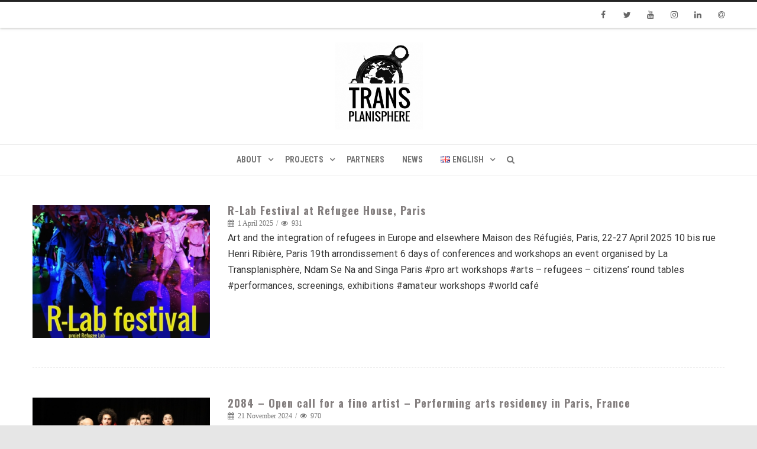

--- FILE ---
content_type: text/html; charset=UTF-8
request_url: https://latransplanisphere.com/en/category/workshop/
body_size: 16535
content:
<!DOCTYPE html>
<html lang="en-GB">
<head>
<meta charset="UTF-8" />
<meta name="viewport" content="width=device-width" />
<link rel="profile" href="http://gmpg.org/xfn/11" />
<link rel="pingback" href="https://latransplanisphere.com/xmlrpc.php" />
<meta name='robots' content='index, follow, max-image-preview:large, max-snippet:-1, max-video-preview:-1' />
<style>img:is([sizes="auto" i], [sizes^="auto," i]) { contain-intrinsic-size: 3000px 1500px }</style>
<link rel="alternate" href="https://latransplanisphere.com/category/workshop-fr/" hreflang="fr" />
<link rel="alternate" href="https://latransplanisphere.com/en/category/workshop/" hreflang="en" />
<!-- This site is optimized with the Yoast SEO plugin v26.8 - https://yoast.com/product/yoast-seo-wordpress/ -->
<title>Archives des Workshop - latransplanisphere.com</title>
<link rel="canonical" href="https://latransplanisphere.com/en/category/workshop/" />
<meta property="og:locale" content="en_GB" />
<meta property="og:locale:alternate" content="fr_FR" />
<meta property="og:type" content="article" />
<meta property="og:title" content="Archives des Workshop - latransplanisphere.com" />
<meta property="og:url" content="https://latransplanisphere.com/en/category/workshop/" />
<meta property="og:site_name" content="latransplanisphere.com" />
<meta name="twitter:card" content="summary_large_image" />
<script type="application/ld+json" class="yoast-schema-graph">{"@context":"https://schema.org","@graph":[{"@type":"CollectionPage","@id":"https://latransplanisphere.com/en/category/workshop/","url":"https://latransplanisphere.com/en/category/workshop/","name":"Archives des Workshop - latransplanisphere.com","isPartOf":{"@id":"https://latransplanisphere.com/en/#website"},"primaryImageOfPage":{"@id":"https://latransplanisphere.com/en/category/workshop/#primaryimage"},"image":{"@id":"https://latransplanisphere.com/en/category/workshop/#primaryimage"},"thumbnailUrl":"https://latransplanisphere.com/wp-content/uploads/2025/03/r-lab-web.jpg","breadcrumb":{"@id":"https://latransplanisphere.com/en/category/workshop/#breadcrumb"},"inLanguage":"en-GB"},{"@type":"ImageObject","inLanguage":"en-GB","@id":"https://latransplanisphere.com/en/category/workshop/#primaryimage","url":"https://latransplanisphere.com/wp-content/uploads/2025/03/r-lab-web.jpg","contentUrl":"https://latransplanisphere.com/wp-content/uploads/2025/03/r-lab-web.jpg","width":1000,"height":798,"caption":"R-Lab web"},{"@type":"BreadcrumbList","@id":"https://latransplanisphere.com/en/category/workshop/#breadcrumb","itemListElement":[{"@type":"ListItem","position":1,"name":"Accueil","item":"https://latransplanisphere.com/en/"},{"@type":"ListItem","position":2,"name":"Workshop"}]},{"@type":"WebSite","@id":"https://latransplanisphere.com/en/#website","url":"https://latransplanisphere.com/en/","name":"latransplanisphere.com","description":"Art. Europe. Cooperation.","publisher":{"@id":"https://latransplanisphere.com/en/#organization"},"potentialAction":[{"@type":"SearchAction","target":{"@type":"EntryPoint","urlTemplate":"https://latransplanisphere.com/en/?s={search_term_string}"},"query-input":{"@type":"PropertyValueSpecification","valueRequired":true,"valueName":"search_term_string"}}],"inLanguage":"en-GB"},{"@type":"Organization","@id":"https://latransplanisphere.com/en/#organization","name":"La Transplanisphère","url":"https://latransplanisphere.com/en/","logo":{"@type":"ImageObject","inLanguage":"en-GB","@id":"https://latransplanisphere.com/en/#/schema/logo/image/","url":"https://latransplanisphere.com/wp-content/uploads/2019/10/Logo-Transplanisphere-square-420x405.png","contentUrl":"https://latransplanisphere.com/wp-content/uploads/2019/10/Logo-Transplanisphere-square-420x405.png","width":420,"height":405,"caption":"La Transplanisphère"},"image":{"@id":"https://latransplanisphere.com/en/#/schema/logo/image/"}}]}</script>
<!-- / Yoast SEO plugin. -->
<link href='https://fonts.gstatic.com' crossorigin rel='preconnect' />
<link rel="alternate" type="application/rss+xml" title="latransplanisphere.com &raquo; Feed" href="https://latransplanisphere.com/en/feed/" />
<link rel="alternate" type="application/rss+xml" title="latransplanisphere.com &raquo; Comments Feed" href="https://latransplanisphere.com/en/comments/feed/" />
<link rel="alternate" type="application/rss+xml" title="latransplanisphere.com &raquo; Workshop Category Feed" href="https://latransplanisphere.com/en/category/workshop/feed/" />
<link rel='stylesheet' id='wp-block-library-css' href='//latransplanisphere.com/wp-content/cache/wpfc-minified/98cn22fx/h5zue.css' type='text/css' media='all' />
<style id='classic-theme-styles-inline-css' type='text/css'>
/*! This file is auto-generated */
.wp-block-button__link{color:#fff;background-color:#32373c;border-radius:9999px;box-shadow:none;text-decoration:none;padding:calc(.667em + 2px) calc(1.333em + 2px);font-size:1.125em}.wp-block-file__button{background:#32373c;color:#fff;text-decoration:none}
</style>
<style id='global-styles-inline-css' type='text/css'>
:root{--wp--preset--aspect-ratio--square: 1;--wp--preset--aspect-ratio--4-3: 4/3;--wp--preset--aspect-ratio--3-4: 3/4;--wp--preset--aspect-ratio--3-2: 3/2;--wp--preset--aspect-ratio--2-3: 2/3;--wp--preset--aspect-ratio--16-9: 16/9;--wp--preset--aspect-ratio--9-16: 9/16;--wp--preset--color--black: #000000;--wp--preset--color--cyan-bluish-gray: #abb8c3;--wp--preset--color--white: #ffffff;--wp--preset--color--pale-pink: #f78da7;--wp--preset--color--vivid-red: #cf2e2e;--wp--preset--color--luminous-vivid-orange: #ff6900;--wp--preset--color--luminous-vivid-amber: #fcb900;--wp--preset--color--light-green-cyan: #7bdcb5;--wp--preset--color--vivid-green-cyan: #00d084;--wp--preset--color--pale-cyan-blue: #8ed1fc;--wp--preset--color--vivid-cyan-blue: #0693e3;--wp--preset--color--vivid-purple: #9b51e0;--wp--preset--gradient--vivid-cyan-blue-to-vivid-purple: linear-gradient(135deg,rgba(6,147,227,1) 0%,rgb(155,81,224) 100%);--wp--preset--gradient--light-green-cyan-to-vivid-green-cyan: linear-gradient(135deg,rgb(122,220,180) 0%,rgb(0,208,130) 100%);--wp--preset--gradient--luminous-vivid-amber-to-luminous-vivid-orange: linear-gradient(135deg,rgba(252,185,0,1) 0%,rgba(255,105,0,1) 100%);--wp--preset--gradient--luminous-vivid-orange-to-vivid-red: linear-gradient(135deg,rgba(255,105,0,1) 0%,rgb(207,46,46) 100%);--wp--preset--gradient--very-light-gray-to-cyan-bluish-gray: linear-gradient(135deg,rgb(238,238,238) 0%,rgb(169,184,195) 100%);--wp--preset--gradient--cool-to-warm-spectrum: linear-gradient(135deg,rgb(74,234,220) 0%,rgb(151,120,209) 20%,rgb(207,42,186) 40%,rgb(238,44,130) 60%,rgb(251,105,98) 80%,rgb(254,248,76) 100%);--wp--preset--gradient--blush-light-purple: linear-gradient(135deg,rgb(255,206,236) 0%,rgb(152,150,240) 100%);--wp--preset--gradient--blush-bordeaux: linear-gradient(135deg,rgb(254,205,165) 0%,rgb(254,45,45) 50%,rgb(107,0,62) 100%);--wp--preset--gradient--luminous-dusk: linear-gradient(135deg,rgb(255,203,112) 0%,rgb(199,81,192) 50%,rgb(65,88,208) 100%);--wp--preset--gradient--pale-ocean: linear-gradient(135deg,rgb(255,245,203) 0%,rgb(182,227,212) 50%,rgb(51,167,181) 100%);--wp--preset--gradient--electric-grass: linear-gradient(135deg,rgb(202,248,128) 0%,rgb(113,206,126) 100%);--wp--preset--gradient--midnight: linear-gradient(135deg,rgb(2,3,129) 0%,rgb(40,116,252) 100%);--wp--preset--font-size--small: 13px;--wp--preset--font-size--medium: 20px;--wp--preset--font-size--large: 36px;--wp--preset--font-size--x-large: 42px;--wp--preset--spacing--20: 0.44rem;--wp--preset--spacing--30: 0.67rem;--wp--preset--spacing--40: 1rem;--wp--preset--spacing--50: 1.5rem;--wp--preset--spacing--60: 2.25rem;--wp--preset--spacing--70: 3.38rem;--wp--preset--spacing--80: 5.06rem;--wp--preset--shadow--natural: 6px 6px 9px rgba(0, 0, 0, 0.2);--wp--preset--shadow--deep: 12px 12px 50px rgba(0, 0, 0, 0.4);--wp--preset--shadow--sharp: 6px 6px 0px rgba(0, 0, 0, 0.2);--wp--preset--shadow--outlined: 6px 6px 0px -3px rgba(255, 255, 255, 1), 6px 6px rgba(0, 0, 0, 1);--wp--preset--shadow--crisp: 6px 6px 0px rgba(0, 0, 0, 1);}:where(.is-layout-flex){gap: 0.5em;}:where(.is-layout-grid){gap: 0.5em;}body .is-layout-flex{display: flex;}.is-layout-flex{flex-wrap: wrap;align-items: center;}.is-layout-flex > :is(*, div){margin: 0;}body .is-layout-grid{display: grid;}.is-layout-grid > :is(*, div){margin: 0;}:where(.wp-block-columns.is-layout-flex){gap: 2em;}:where(.wp-block-columns.is-layout-grid){gap: 2em;}:where(.wp-block-post-template.is-layout-flex){gap: 1.25em;}:where(.wp-block-post-template.is-layout-grid){gap: 1.25em;}.has-black-color{color: var(--wp--preset--color--black) !important;}.has-cyan-bluish-gray-color{color: var(--wp--preset--color--cyan-bluish-gray) !important;}.has-white-color{color: var(--wp--preset--color--white) !important;}.has-pale-pink-color{color: var(--wp--preset--color--pale-pink) !important;}.has-vivid-red-color{color: var(--wp--preset--color--vivid-red) !important;}.has-luminous-vivid-orange-color{color: var(--wp--preset--color--luminous-vivid-orange) !important;}.has-luminous-vivid-amber-color{color: var(--wp--preset--color--luminous-vivid-amber) !important;}.has-light-green-cyan-color{color: var(--wp--preset--color--light-green-cyan) !important;}.has-vivid-green-cyan-color{color: var(--wp--preset--color--vivid-green-cyan) !important;}.has-pale-cyan-blue-color{color: var(--wp--preset--color--pale-cyan-blue) !important;}.has-vivid-cyan-blue-color{color: var(--wp--preset--color--vivid-cyan-blue) !important;}.has-vivid-purple-color{color: var(--wp--preset--color--vivid-purple) !important;}.has-black-background-color{background-color: var(--wp--preset--color--black) !important;}.has-cyan-bluish-gray-background-color{background-color: var(--wp--preset--color--cyan-bluish-gray) !important;}.has-white-background-color{background-color: var(--wp--preset--color--white) !important;}.has-pale-pink-background-color{background-color: var(--wp--preset--color--pale-pink) !important;}.has-vivid-red-background-color{background-color: var(--wp--preset--color--vivid-red) !important;}.has-luminous-vivid-orange-background-color{background-color: var(--wp--preset--color--luminous-vivid-orange) !important;}.has-luminous-vivid-amber-background-color{background-color: var(--wp--preset--color--luminous-vivid-amber) !important;}.has-light-green-cyan-background-color{background-color: var(--wp--preset--color--light-green-cyan) !important;}.has-vivid-green-cyan-background-color{background-color: var(--wp--preset--color--vivid-green-cyan) !important;}.has-pale-cyan-blue-background-color{background-color: var(--wp--preset--color--pale-cyan-blue) !important;}.has-vivid-cyan-blue-background-color{background-color: var(--wp--preset--color--vivid-cyan-blue) !important;}.has-vivid-purple-background-color{background-color: var(--wp--preset--color--vivid-purple) !important;}.has-black-border-color{border-color: var(--wp--preset--color--black) !important;}.has-cyan-bluish-gray-border-color{border-color: var(--wp--preset--color--cyan-bluish-gray) !important;}.has-white-border-color{border-color: var(--wp--preset--color--white) !important;}.has-pale-pink-border-color{border-color: var(--wp--preset--color--pale-pink) !important;}.has-vivid-red-border-color{border-color: var(--wp--preset--color--vivid-red) !important;}.has-luminous-vivid-orange-border-color{border-color: var(--wp--preset--color--luminous-vivid-orange) !important;}.has-luminous-vivid-amber-border-color{border-color: var(--wp--preset--color--luminous-vivid-amber) !important;}.has-light-green-cyan-border-color{border-color: var(--wp--preset--color--light-green-cyan) !important;}.has-vivid-green-cyan-border-color{border-color: var(--wp--preset--color--vivid-green-cyan) !important;}.has-pale-cyan-blue-border-color{border-color: var(--wp--preset--color--pale-cyan-blue) !important;}.has-vivid-cyan-blue-border-color{border-color: var(--wp--preset--color--vivid-cyan-blue) !important;}.has-vivid-purple-border-color{border-color: var(--wp--preset--color--vivid-purple) !important;}.has-vivid-cyan-blue-to-vivid-purple-gradient-background{background: var(--wp--preset--gradient--vivid-cyan-blue-to-vivid-purple) !important;}.has-light-green-cyan-to-vivid-green-cyan-gradient-background{background: var(--wp--preset--gradient--light-green-cyan-to-vivid-green-cyan) !important;}.has-luminous-vivid-amber-to-luminous-vivid-orange-gradient-background{background: var(--wp--preset--gradient--luminous-vivid-amber-to-luminous-vivid-orange) !important;}.has-luminous-vivid-orange-to-vivid-red-gradient-background{background: var(--wp--preset--gradient--luminous-vivid-orange-to-vivid-red) !important;}.has-very-light-gray-to-cyan-bluish-gray-gradient-background{background: var(--wp--preset--gradient--very-light-gray-to-cyan-bluish-gray) !important;}.has-cool-to-warm-spectrum-gradient-background{background: var(--wp--preset--gradient--cool-to-warm-spectrum) !important;}.has-blush-light-purple-gradient-background{background: var(--wp--preset--gradient--blush-light-purple) !important;}.has-blush-bordeaux-gradient-background{background: var(--wp--preset--gradient--blush-bordeaux) !important;}.has-luminous-dusk-gradient-background{background: var(--wp--preset--gradient--luminous-dusk) !important;}.has-pale-ocean-gradient-background{background: var(--wp--preset--gradient--pale-ocean) !important;}.has-electric-grass-gradient-background{background: var(--wp--preset--gradient--electric-grass) !important;}.has-midnight-gradient-background{background: var(--wp--preset--gradient--midnight) !important;}.has-small-font-size{font-size: var(--wp--preset--font-size--small) !important;}.has-medium-font-size{font-size: var(--wp--preset--font-size--medium) !important;}.has-large-font-size{font-size: var(--wp--preset--font-size--large) !important;}.has-x-large-font-size{font-size: var(--wp--preset--font-size--x-large) !important;}
:where(.wp-block-post-template.is-layout-flex){gap: 1.25em;}:where(.wp-block-post-template.is-layout-grid){gap: 1.25em;}
:where(.wp-block-columns.is-layout-flex){gap: 2em;}:where(.wp-block-columns.is-layout-grid){gap: 2em;}
:root :where(.wp-block-pullquote){font-size: 1.5em;line-height: 1.6;}
</style>
<link rel='stylesheet' id='wpsm_team_b-font-awesome-front-css' href='//latransplanisphere.com/wp-content/cache/wpfc-minified/6xcs67yc/h5zue.css' type='text/css' media='all' />
<link rel='stylesheet' id='wpsm_team_b_bootstrap-front-css' href='//latransplanisphere.com/wp-content/cache/wpfc-minified/6z4c8iud/h5zue.css' type='text/css' media='all' />
<link rel='stylesheet' id='wpsm_team_b_team-css' href='//latransplanisphere.com/wp-content/cache/wpfc-minified/eqi3z1h/h5zue.css' type='text/css' media='all' />
<link rel='stylesheet' id='wpsm_team_b_owl_carousel_min_css-css' href='//latransplanisphere.com/wp-content/cache/wpfc-minified/6v15o94m/h5zue.css' type='text/css' media='all' />
<link rel='stylesheet' id='vision-frontend-css' href='//latransplanisphere.com/wp-content/cache/wpfc-minified/7o0zbujx/h5zue.css' type='text/css' media='all' />
<link rel='stylesheet' id='magnificPopup-css' href='//latransplanisphere.com/wp-content/cache/wpfc-minified/78kec3aj/h5zue.css' type='text/css' media='all' />
<link rel='stylesheet' id='font-awesome-css' href='//latransplanisphere.com/wp-content/cache/wpfc-minified/2zqkhxnc/h5zue.css' type='text/css' media='all' />
<link rel='stylesheet' id='animate-css' href='//latransplanisphere.com/wp-content/cache/wpfc-minified/g1g5agye/h5zue.css' type='text/css' media='all' />
<link rel='stylesheet' id='agama-pro-style-css' href='//latransplanisphere.com/wp-content/cache/wpfc-minified/6ym6khpm/h5zue.css' type='text/css' media='all' />
<script type="text/javascript" src="https://latransplanisphere.com/wp-includes/js/jquery/jquery.min.js?ver=3.7.1" id="jquery-core-js"></script>
<script type="text/javascript" src="https://latransplanisphere.com/wp-includes/js/jquery/jquery-migrate.min.js?ver=3.4.1" id="jquery-migrate-js"></script>
<script type="text/javascript" src="https://latransplanisphere.com/wp-content/plugins/team-builder/assets/js/owl.carousel.min.js?ver=48153e171fa83248de257f5a636b8b79" id="wpsm_team_b_owl_carousel_min_js-js"></script>
<script type="text/javascript" src="https://latransplanisphere.com/wp-content/plugins/vision-core/assets/js/shortcodes.js?ver=1.2.3" id="vision-shortcodes-js"></script>
<script type="text/javascript" id="agama-particles-plugins-js-extra">
/* <![CDATA[ */
var plugin = {"slider":"","header_image_particles":"1","slider_particles":""};
/* ]]> */
</script>
<script type="text/javascript" src="https://latransplanisphere.com/wp-content/themes/agama-pro/assets/js/particles.js?ver=1.5.2.4" id="agama-particles-plugins-js"></script>
<script type="text/javascript" src="https://latransplanisphere.com/wp-content/themes/agama-pro/assets/js/plugins.js?ver=1.5.2.4" id="agama-plugins-js"></script>
<link rel="https://api.w.org/" href="https://latransplanisphere.com/wp-json/" /><link rel="alternate" title="JSON" type="application/json" href="https://latransplanisphere.com/wp-json/wp/v2/categories/174" /><link rel="EditURI" type="application/rsd+xml" title="RSD" href="https://latransplanisphere.com/xmlrpc.php?rsd" />
<!--[if lt IE 9]><script src="https://latransplanisphere.com/wp-content/themes/agama-pro/assets/js/html5.js"></script><![endif]--><style type="text/css" id="agama-customize-css">#masthead .site-title, #masthead .site-description, #masthead .logo {display: block;text-align: center;margin: 0 auto;}#main-wrapper { max-width: 100%; }.site-header .sticky-header .sticky-header-inner, .vision-row, .footer-sub-wrapper {max-width: 1200px;}#page-title .container {width: 1200px;}.comment-content .comment-author cite {background-color:#000000;border: 1px solid #000000;}blockquote {border-left: 3px solid #000000;}.vision_tabs #tabs li.active a {border-top: 3px solid #000000;}</style><meta name="generator" content="Elementor 3.34.2; features: additional_custom_breakpoints; settings: css_print_method-external, google_font-enabled, font_display-swap">
<style>
.e-con.e-parent:nth-of-type(n+4):not(.e-lazyloaded):not(.e-no-lazyload),
.e-con.e-parent:nth-of-type(n+4):not(.e-lazyloaded):not(.e-no-lazyload) * {
background-image: none !important;
}
@media screen and (max-height: 1024px) {
.e-con.e-parent:nth-of-type(n+3):not(.e-lazyloaded):not(.e-no-lazyload),
.e-con.e-parent:nth-of-type(n+3):not(.e-lazyloaded):not(.e-no-lazyload) * {
background-image: none !important;
}
}
@media screen and (max-height: 640px) {
.e-con.e-parent:nth-of-type(n+2):not(.e-lazyloaded):not(.e-no-lazyload),
.e-con.e-parent:nth-of-type(n+2):not(.e-lazyloaded):not(.e-no-lazyload) * {
background-image: none !important;
}
}
</style>
<link rel="icon" href="https://latransplanisphere.com/wp-content/uploads/2023/07/cropped-logo-Transplanisphere-2021-300-white-32x32.png" sizes="32x32" />
<link rel="icon" href="https://latransplanisphere.com/wp-content/uploads/2023/07/cropped-logo-Transplanisphere-2021-300-white-192x192.png" sizes="192x192" />
<link rel="apple-touch-icon" href="https://latransplanisphere.com/wp-content/uploads/2023/07/cropped-logo-Transplanisphere-2021-300-white-180x180.png" />
<meta name="msapplication-TileImage" content="https://latransplanisphere.com/wp-content/uploads/2023/07/cropped-logo-Transplanisphere-2021-300-white-270x270.png" />
<style id="kirki-inline-styles">#masthead .site-title a{color:#515151;font-family:Oswald;font-size:35px;}#masthead .site-title a:hover{color:#333;}#masthead .sticky-header-shrink .site-title a{font-family:Oswald;font-size:28px;}body{font-family:Roboto;font-size:16px;text-transform:none;color:#333;}li.vision-main-menu-cart .agama-cart-content, .footer-widgets,.woocommerce{border-top-color:#000000;}.top-navigation li ul li a:hover, .top-navigation li ul li a:focus, .main-navigation li ul li a:hover, .sticky-nav > li > ul.sub-menu > li:hover, .woocommerce{border-left-color:#000000;}.woocommerce{background:#000000;}.top-search-trigger.active{color:#000000!important;}.vision-search-form .vision-search-submit:hover, .vision-search-box i.fa-search, .thx_msg, #vision-pagination span, .entry-date .entry-date .format-box i, .entry-content .more-link, .format-box i, #comments .comments-title span, #respond .comment-reply-title span, .portfolio-overlay a:hover, .agama-cart-action span.agama-checkout-price,.woocommerce{color:#000000;}.fancy-title.title-bottom-border h1, .fancy-title.title-bottom-border h2, .fancy-title.title-bottom-border h3, .fancy-title.title-bottom-border h4, .fancy-title.title-bottom-border h5, .fancy-title.title-bottom-border h6, .search__input, .sm-form-control:focus, .cart-product-thumbnail img:hover, #vision-pagination span.current, .agama-cart-item-image:hover{border-color:#000000;}input[type="submit"], .button, .button-3d:hover, .tagcloud a:hover, .entry-date .date-box, #respond #submit, .owl-theme .owl-controls .owl-nav [class*=owl-]:hover, .owl-theme .owl-dots .owl-dot span, .testimonial .flex-control-nav li a, #portfolio-filter li.activeFilter a, .portfolio-shuffle:hover, .feature-box .fbox-icon i, .feature-box .fbox-icon img, #vision-pagination span.current, #toTop:hover{background-color:#000000;}.loader-ellips__dot, .footer-widgets .widget-title:after{background:#000000;}.sticky-nav > ul > li > ul > li > ul > li:hover, .sticky-nav > li > ul > li > ul > li:hover, .vision-main-menu-cart .cart_count:before, #agama_wc_cart .cart_count:before{border-right-color:#000000;}.top-navigation li ul, .main-navigation li ul, .main-navigation .current-menu-item > a, .main-navigation .current-menu-ancestor > a:not(.sub-menu-link), .main-navigation .current_page_item > a:not(.sub-menu-link), .main-navigation .current_page_ancestor > a:not(.sub-menu-link), .sticky-nav > li.current_page_item a:not(.sub-menu-link), .sticky-nav > li.current-menu-item a:not(.sub-menu-link), .sticky-nav > li > ul, .sticky-nav > ul > li > ul > li > ul, .sticky-nav > li > ul > li > ul, .entry-content .more-link{border-bottom-color:#000000;}footer#colophon .site-info a:hover{color:#000000;}a, #vision-pagination a{color:#a2c605;}a:hover, h1 a:hover, h2 a:hover, h3 a:hover, h4 a:hover, h5 a:hover, h6 a:hover, .entry-title a:hover, .single-line-meta a:hover, .widget-area .widget a:hover, footer[role="contentinfo"] a:hover, .product_title h3:hover, #portfolio-filter li a:hover, .portfolio-desc h3 a:hover, nav[role="navigation"]:hover, nav[role="navigation"] .nav-next a:hover, nav[role="navigation"] .nav-previous a:hover, a[rel="next"]:hover, a[rel="prev"]:hover, #secondary .cat-item a:hover, .agama-cart-item-desc a:hover{color:#333;}h1, h1 a{font-family:Oswald;font-size:20px;font-weight:600;text-transform:none;color:#3d3c3c;}h2, h2 a{font-family:Oswald;font-size:18px;font-weight:500;text-transform:none;color:#847f7f;}h3, h3 a{font-family:Oswald;font-size:16px;font-weight:300;text-transform:none;color:#444;}h4, h4 a{font-family:Oswald;font-size:14px;font-weight:600;text-transform:none;color:#444;}h5, h5 a{font-family:Raleway;font-size:13px;font-weight:600;text-transform:none;color:#444;}h6, h6 a{font-family:Oswald;font-size:12px;font-weight:600;text-transform:none;color:#444;}body:not(.header_v2):not(.header_v3) #main-wrapper{margin-top:0px;}header.header_v1 hgroup{margin-top:24px;margin-bottom:24px;}body:not(.top-bar-out) #top-bar, .top-bar-out .sticky-header, body.header_v2:not(.header_transparent) .sticky-header, .top-nav-wrapper{border-top-width:3px;}body:not(.top-bar-out) #top-bar, .top-bar-out .sticky-header, .header_v2 .sticky-header, .top-nav-wrapper{border-top-style:solid;}body:not(.top-bar-out) #top-bar, .header_v2 .sticky-header, .top-nav-wrapper, .top-bar-out .sticky-header{border-top-color:rgba(0,0,0,0.86);}{:desktop;}#agama-logo .logo-desktop{max-height:149px;}.sticky-header-shrink #agama-logo .logo-desktop{max-height:106px;}#agama-logo .logo-mobile{max-height:29px;}#masthead, .sticky-header-shrink, #masthead nav:not(.mobile-menu) ul.sub-menu, li.vision-main-menu-cart .agama-cart-content, .vision-search-box{background-color:rgba(255, 255, 255, 1);}header.header_v2 .sticky-header-shrink{background-color:rgba(255, 255, 255, .95);}header.header_v3 .sticky-header-shrink{background-color:rgba(255, 255, 255, .95);}.sticky-header-shrink .vision-search-box, .sticky-header-shrink li.vision-main-menu-cart .agama-cart-content{background-color:rgba(255, 255, 255, .95);}#masthead .agama-top-nav a{font-family:Roboto Condensed;font-size:14px;font-weight:700;text-transform:uppercase;color:#757575;}#masthead .agama-top-nav a:hover{color:#333;}#masthead .agama-primary-nav a{font-family:Roboto Condensed;font-size:14px;font-weight:700;text-transform:uppercase;color:#757575;}#masthead .agama-primary-nav a:hover{color:#333;}.mobile-menu-toggle-inner, .mobile-menu-toggle-inner::before, .mobile-menu-toggle-inner::after{background-color:#000000;}.mobile-menu-toggle-label{color:#000000;}nav.mobile-menu ul li a{font-family:Raleway;font-size:13px;font-weight:700;text-transform:uppercase;}nav.mobile-menu{background:#FFFFFF;}.mobile-menu-icons a, nav.mobile-menu ul li a{color:#757575;}.mobile-menu-icons a:hover, nav.mobile-menu ul li a:hover{color:#333;}#secondary .widget .widget-title{font-family:Raleway;font-size:11px;font-weight:700;line-height:2.181818182;color:#636363;}#secondary .widget, #secondary .widget a, #secondary .widget li, #secondary .widget p{font-family:inherit;font-size:13px;line-height:1.846153846;color:#9f9f9f;}#secondary .widget a{color:#9f9f9f;}#secondary .widget a:hover{color:#444;}.camera_overlayer{background:rgba(41,40,40,0.51);}#agama_slider .slide-1 h2.slide-title{font-family:Oswald;font-size:40px;color:#ffffff;}#agama_slider .slide-1 .button-border{border-color:rgba(0,126,140,0.86);color:rgba(0,126,140,0.86);}#agama_slider .slide-1 .button-border:hover{border-color:rgba(0,126,140,0.86);background-color:rgba(0,126,140,0.86);}#agama_slider .slide-1 .button-3d{background-color:rgba(0,126,140,0.86);}#agama_slider .slide-2 h2.slide-title{font-family:Oswald;font-size:40px;color:#ffffff;}#agama_slider .slide-2 .button-border{border-color:#03909f;color:#03909f;}#agama_slider .slide-2 .button-border:hover{border-color:#03909f;background-color:#03909f;}#agama_slider .slide-2 .button-3d{background-color:#03909f;}#agama_slider .slide-3 h2.slide-title{font-family:Oswald;font-size:40px;color:#ffffff;}#agama_slider .slide-3 .button-border{border-color:#03909f;color:#03909f;}#agama_slider .slide-3 .button-border:hover{border-color:#03909f;background-color:#03909f;}#agama_slider .slide-3 .button-3d{background-color:#03909f;}#agama_slider .slide-4 h2.slide-title{font-family:Oswald;font-size:40px;color:#ffffff;}#agama_slider .slide-4 .button-border{border-color:#03909f;color:#03909f;}#agama_slider .slide-4 .button-border:hover{border-color:#03909f;background-color:#03909f;}#agama_slider .slide-4 .button-3d{background-color:#03909f;}#agama_slider .slide-5 h2.slide-title{font-family:Oswald;font-size:40px;color:#ffffff;}#agama_slider .slide-5 .button-border{border-color:#03909f;color:#03909f;}#agama_slider .slide-5 .button-border:hover{border-color:#03909f;background-color:#03909f;}#agama_slider .slide-5 .button-3d{background-color:#03909f;}#agama_slider .slide-6 h2.slide-title{font-family:Oswald;font-size:40px;color:#fff;}#agama_slider .slide-6 .button-border{border-color:#03909f;color:#03909f;}#agama_slider .slide-6 .button-border:hover{border-color:#03909f;background-color:#03909f;}#agama_slider .slide-6 .button-3d{background-color:#03909f;}#agama_slider .slide-7 h2.slide-title{font-family:Oswald;font-size:40px;color:#fff;}#agama_slider .slide-7 .button-border{border-color:#03909f;color:#03909f;}#agama_slider .slide-7 .button-border:hover{border-color:#03909f;background-color:#03909f;}#agama_slider .slide-7 .button-3d{background-color:#03909f;}#agama_slider .slide-8 h2.slide-title{font-family:Oswald;font-size:40px;color:#fff;}#agama_slider .slide-8 .button-border{border-color:rgba(0,126,140,0.86);color:rgba(0,126,140,0.86);}#agama_slider .slide-8 .button-border:hover{border-color:rgba(0,126,140,0.86);background-color:rgba(0,126,140,0.86);}#agama_slider .slide-8 .button-3d{background-color:rgba(0,126,140,0.86);}#agama_slider .slide-9 h2.slide-title{font-family:Oswald;font-size:40px;color:#fff;}#agama_slider .slide-9 .button-border{border-color:#A2C605;color:#A2C605;}#agama_slider .slide-9 .button-border:hover{border-color:#A2C605;background-color:#A2C605;}#agama_slider .slide-9 .button-3d{background-color:#A2C605;}#agama_slider .slide-10 h2.slide-title{font-family:Oswald;font-size:40px;color:#fff;}#agama_slider .slide-10 .button-border{border-color:#A2C605;color:#A2C605;}#agama_slider .slide-10 .button-border:hover{border-color:#A2C605;background-color:#A2C605;}#agama_slider .slide-10 .button-3d{background-color:#A2C605;}.vision-page-title-bar{height:47px;background-color:#f5f5f5;border-color:#EEE;background-repeat:no-repeat;background-attachment:inherit;background-position:inherit;-webkit-background-size:inherit;-moz-background-size:inherit;-ms-background-size:inherit;-o-background-size:inherit;background-size:inherit;}.vision-page-title-bar, .vision-page-title-bar h1, .vision-page-title-bar span{color:#444;}.vision-page-title-bar a span{color:#444;}.vision-page-title-bar a:hover span{color:#A2C605;}.vision-page-title-bar, .vision-page-title-bar h1{font-family:Roboto;}.vision-page-title-bar h1{font-family:inherit;font-size:18px;}.vision-page-title-bar span, .vision-page-title-bar span a{font-family:inherit;font-size:12px;}#frontpage-boxes > .fbox-1 h2{font-family:Oswald;font-size:16px;font-weight:300;letter-spacing:1px;text-align:center;text-transform:uppercase;color:#333;}.fbox-1 img{max-width:412px!important;}#frontpage-boxes > .fbox-1 p{font-family:Roboto;font-size:15px;font-weight:400;letter-spacing:0px;line-height:1.8;text-align:center;text-transform:none;color:#3f3f3f;}#frontpage-boxes > .fbox-2 h2{font-family:Oswald;font-size:16px;font-weight:300;letter-spacing:1px;text-align:center;text-transform:uppercase;color:#333;}.fbox-2 img{max-width:291px!important;}#frontpage-boxes > .fbox-2 p{font-family:Roboto;font-size:15px;font-weight:400;letter-spacing:0px;line-height:1.8;text-align:center;text-transform:none;color:#333;}#frontpage-boxes > .fbox-3 h2{font-family:Oswald;font-size:16px;font-weight:300;letter-spacing:1px;text-align:center;text-transform:uppercase;color:#333;}.fbox-3 img{max-width:291px!important;}#frontpage-boxes > .fbox-3 p{font-family:Roboto;font-size:15px;font-weight:400;letter-spacing:0px;line-height:1.8;text-align:center;text-transform:none;color:#333;}#frontpage-boxes > .fbox-4 h2{font-family:Oswald;font-size:16px;font-weight:300;letter-spacing:1px;text-align:center;text-transform:uppercase;color:#333;}.fbox-4 img{max-width:270px!important;}#frontpage-boxes > .fbox-4 p{font-family:Roboto;font-size:15px;font-weight:400;letter-spacing:0px;line-height:1.8;text-align:center;text-transform:none;color:#333;}#frontpage-boxes > .fbox-5 h2{font-family:Oswald;font-size:16px;font-weight:700;letter-spacing:1px;text-align:center;text-transform:uppercase;color:#000000;}.fbox-5 img{max-width:213px!important;}#frontpage-boxes > .fbox-6 h2{font-family:Raleway;font-size:16px;font-weight:700;letter-spacing:1px;text-align:center;text-transform:uppercase;color:#333;}.fbox-6 i.fa:not(.fa-link){color:#A2C605;}#frontpage-boxes > .fbox-6 p{font-family:Raleway;font-size:15px;font-weight:500;line-height:1.8;text-align:center;text-transform:capitalize;color:#333;}#frontpage-boxes > .fbox-7 h2{font-family:Raleway;font-size:16px;font-weight:700;letter-spacing:1px;text-align:center;text-transform:uppercase;color:#333;}.fbox-7 i.fa:not(.fa-link){color:#A2C605;}#frontpage-boxes > .fbox-7 p{font-family:Raleway;font-size:15px;font-weight:500;line-height:1.8;text-align:center;text-transform:capitalize;color:#333;}#frontpage-boxes > .fbox-8 h2{font-family:Raleway;font-size:16px;font-weight:700;letter-spacing:1px;text-align:center;text-transform:uppercase;color:#333;}.fbox-8 i.fa:not(.fa-link){color:#A2C605;}#frontpage-boxes > .fbox-8 p{font-family:Raleway;font-size:15px;font-weight:500;line-height:1.8;text-align:center;text-transform:capitalize;color:#333;}.page-template-contact .vision-contact-email{display:block;}footer[role=contentinfo] a.social-icons{color:#cddeee;}footer[role=contentinfo] a.social-icons:hover{color:#000000;}#colophon .site-info{font-family:Roboto;font-size:12px;font-weight:400;color:#fff;}#colophon .site-info a{font-family:Roboto;font-size:12px;font-weight:400;color:#cddeee;}.footer-widgets{background-color:#314150;}footer[role=contentinfo]{background-color:#293744;}.footer-widgets .widget h3{font-family:Raleway;font-size:15px;font-weight:600;color:#fff;}.footer-widgets .widget, .footer-widgets li, .footer-widgets p, .footer-widgets .widget a{font-family:Montserrat Alternates;font-size:12px;font-weight:400;color:#cddeee;}.footer-widgets .widget ul li a:hover{font-family:inherit;color:#fff;}/* cyrillic-ext */
@font-face {
font-family: 'Oswald';
font-style: normal;
font-weight: 200;
font-display: swap;
src: url(https://latransplanisphere.com/wp-content/fonts/oswald/font) format('woff');
unicode-range: U+0460-052F, U+1C80-1C8A, U+20B4, U+2DE0-2DFF, U+A640-A69F, U+FE2E-FE2F;
}
/* cyrillic */
@font-face {
font-family: 'Oswald';
font-style: normal;
font-weight: 200;
font-display: swap;
src: url(https://latransplanisphere.com/wp-content/fonts/oswald/font) format('woff');
unicode-range: U+0301, U+0400-045F, U+0490-0491, U+04B0-04B1, U+2116;
}
/* vietnamese */
@font-face {
font-family: 'Oswald';
font-style: normal;
font-weight: 200;
font-display: swap;
src: url(https://latransplanisphere.com/wp-content/fonts/oswald/font) format('woff');
unicode-range: U+0102-0103, U+0110-0111, U+0128-0129, U+0168-0169, U+01A0-01A1, U+01AF-01B0, U+0300-0301, U+0303-0304, U+0308-0309, U+0323, U+0329, U+1EA0-1EF9, U+20AB;
}
/* latin-ext */
@font-face {
font-family: 'Oswald';
font-style: normal;
font-weight: 200;
font-display: swap;
src: url(https://latransplanisphere.com/wp-content/fonts/oswald/font) format('woff');
unicode-range: U+0100-02BA, U+02BD-02C5, U+02C7-02CC, U+02CE-02D7, U+02DD-02FF, U+0304, U+0308, U+0329, U+1D00-1DBF, U+1E00-1E9F, U+1EF2-1EFF, U+2020, U+20A0-20AB, U+20AD-20C0, U+2113, U+2C60-2C7F, U+A720-A7FF;
}
/* latin */
@font-face {
font-family: 'Oswald';
font-style: normal;
font-weight: 200;
font-display: swap;
src: url(https://latransplanisphere.com/wp-content/fonts/oswald/font) format('woff');
unicode-range: U+0000-00FF, U+0131, U+0152-0153, U+02BB-02BC, U+02C6, U+02DA, U+02DC, U+0304, U+0308, U+0329, U+2000-206F, U+20AC, U+2122, U+2191, U+2193, U+2212, U+2215, U+FEFF, U+FFFD;
}
/* cyrillic-ext */
@font-face {
font-family: 'Oswald';
font-style: normal;
font-weight: 300;
font-display: swap;
src: url(https://latransplanisphere.com/wp-content/fonts/oswald/font) format('woff');
unicode-range: U+0460-052F, U+1C80-1C8A, U+20B4, U+2DE0-2DFF, U+A640-A69F, U+FE2E-FE2F;
}
/* cyrillic */
@font-face {
font-family: 'Oswald';
font-style: normal;
font-weight: 300;
font-display: swap;
src: url(https://latransplanisphere.com/wp-content/fonts/oswald/font) format('woff');
unicode-range: U+0301, U+0400-045F, U+0490-0491, U+04B0-04B1, U+2116;
}
/* vietnamese */
@font-face {
font-family: 'Oswald';
font-style: normal;
font-weight: 300;
font-display: swap;
src: url(https://latransplanisphere.com/wp-content/fonts/oswald/font) format('woff');
unicode-range: U+0102-0103, U+0110-0111, U+0128-0129, U+0168-0169, U+01A0-01A1, U+01AF-01B0, U+0300-0301, U+0303-0304, U+0308-0309, U+0323, U+0329, U+1EA0-1EF9, U+20AB;
}
/* latin-ext */
@font-face {
font-family: 'Oswald';
font-style: normal;
font-weight: 300;
font-display: swap;
src: url(https://latransplanisphere.com/wp-content/fonts/oswald/font) format('woff');
unicode-range: U+0100-02BA, U+02BD-02C5, U+02C7-02CC, U+02CE-02D7, U+02DD-02FF, U+0304, U+0308, U+0329, U+1D00-1DBF, U+1E00-1E9F, U+1EF2-1EFF, U+2020, U+20A0-20AB, U+20AD-20C0, U+2113, U+2C60-2C7F, U+A720-A7FF;
}
/* latin */
@font-face {
font-family: 'Oswald';
font-style: normal;
font-weight: 300;
font-display: swap;
src: url(https://latransplanisphere.com/wp-content/fonts/oswald/font) format('woff');
unicode-range: U+0000-00FF, U+0131, U+0152-0153, U+02BB-02BC, U+02C6, U+02DA, U+02DC, U+0304, U+0308, U+0329, U+2000-206F, U+20AC, U+2122, U+2191, U+2193, U+2212, U+2215, U+FEFF, U+FFFD;
}
/* cyrillic-ext */
@font-face {
font-family: 'Oswald';
font-style: normal;
font-weight: 400;
font-display: swap;
src: url(https://latransplanisphere.com/wp-content/fonts/oswald/font) format('woff');
unicode-range: U+0460-052F, U+1C80-1C8A, U+20B4, U+2DE0-2DFF, U+A640-A69F, U+FE2E-FE2F;
}
/* cyrillic */
@font-face {
font-family: 'Oswald';
font-style: normal;
font-weight: 400;
font-display: swap;
src: url(https://latransplanisphere.com/wp-content/fonts/oswald/font) format('woff');
unicode-range: U+0301, U+0400-045F, U+0490-0491, U+04B0-04B1, U+2116;
}
/* vietnamese */
@font-face {
font-family: 'Oswald';
font-style: normal;
font-weight: 400;
font-display: swap;
src: url(https://latransplanisphere.com/wp-content/fonts/oswald/font) format('woff');
unicode-range: U+0102-0103, U+0110-0111, U+0128-0129, U+0168-0169, U+01A0-01A1, U+01AF-01B0, U+0300-0301, U+0303-0304, U+0308-0309, U+0323, U+0329, U+1EA0-1EF9, U+20AB;
}
/* latin-ext */
@font-face {
font-family: 'Oswald';
font-style: normal;
font-weight: 400;
font-display: swap;
src: url(https://latransplanisphere.com/wp-content/fonts/oswald/font) format('woff');
unicode-range: U+0100-02BA, U+02BD-02C5, U+02C7-02CC, U+02CE-02D7, U+02DD-02FF, U+0304, U+0308, U+0329, U+1D00-1DBF, U+1E00-1E9F, U+1EF2-1EFF, U+2020, U+20A0-20AB, U+20AD-20C0, U+2113, U+2C60-2C7F, U+A720-A7FF;
}
/* latin */
@font-face {
font-family: 'Oswald';
font-style: normal;
font-weight: 400;
font-display: swap;
src: url(https://latransplanisphere.com/wp-content/fonts/oswald/font) format('woff');
unicode-range: U+0000-00FF, U+0131, U+0152-0153, U+02BB-02BC, U+02C6, U+02DA, U+02DC, U+0304, U+0308, U+0329, U+2000-206F, U+20AC, U+2122, U+2191, U+2193, U+2212, U+2215, U+FEFF, U+FFFD;
}
/* cyrillic-ext */
@font-face {
font-family: 'Oswald';
font-style: normal;
font-weight: 500;
font-display: swap;
src: url(https://latransplanisphere.com/wp-content/fonts/oswald/font) format('woff');
unicode-range: U+0460-052F, U+1C80-1C8A, U+20B4, U+2DE0-2DFF, U+A640-A69F, U+FE2E-FE2F;
}
/* cyrillic */
@font-face {
font-family: 'Oswald';
font-style: normal;
font-weight: 500;
font-display: swap;
src: url(https://latransplanisphere.com/wp-content/fonts/oswald/font) format('woff');
unicode-range: U+0301, U+0400-045F, U+0490-0491, U+04B0-04B1, U+2116;
}
/* vietnamese */
@font-face {
font-family: 'Oswald';
font-style: normal;
font-weight: 500;
font-display: swap;
src: url(https://latransplanisphere.com/wp-content/fonts/oswald/font) format('woff');
unicode-range: U+0102-0103, U+0110-0111, U+0128-0129, U+0168-0169, U+01A0-01A1, U+01AF-01B0, U+0300-0301, U+0303-0304, U+0308-0309, U+0323, U+0329, U+1EA0-1EF9, U+20AB;
}
/* latin-ext */
@font-face {
font-family: 'Oswald';
font-style: normal;
font-weight: 500;
font-display: swap;
src: url(https://latransplanisphere.com/wp-content/fonts/oswald/font) format('woff');
unicode-range: U+0100-02BA, U+02BD-02C5, U+02C7-02CC, U+02CE-02D7, U+02DD-02FF, U+0304, U+0308, U+0329, U+1D00-1DBF, U+1E00-1E9F, U+1EF2-1EFF, U+2020, U+20A0-20AB, U+20AD-20C0, U+2113, U+2C60-2C7F, U+A720-A7FF;
}
/* latin */
@font-face {
font-family: 'Oswald';
font-style: normal;
font-weight: 500;
font-display: swap;
src: url(https://latransplanisphere.com/wp-content/fonts/oswald/font) format('woff');
unicode-range: U+0000-00FF, U+0131, U+0152-0153, U+02BB-02BC, U+02C6, U+02DA, U+02DC, U+0304, U+0308, U+0329, U+2000-206F, U+20AC, U+2122, U+2191, U+2193, U+2212, U+2215, U+FEFF, U+FFFD;
}
/* cyrillic-ext */
@font-face {
font-family: 'Oswald';
font-style: normal;
font-weight: 600;
font-display: swap;
src: url(https://latransplanisphere.com/wp-content/fonts/oswald/font) format('woff');
unicode-range: U+0460-052F, U+1C80-1C8A, U+20B4, U+2DE0-2DFF, U+A640-A69F, U+FE2E-FE2F;
}
/* cyrillic */
@font-face {
font-family: 'Oswald';
font-style: normal;
font-weight: 600;
font-display: swap;
src: url(https://latransplanisphere.com/wp-content/fonts/oswald/font) format('woff');
unicode-range: U+0301, U+0400-045F, U+0490-0491, U+04B0-04B1, U+2116;
}
/* vietnamese */
@font-face {
font-family: 'Oswald';
font-style: normal;
font-weight: 600;
font-display: swap;
src: url(https://latransplanisphere.com/wp-content/fonts/oswald/font) format('woff');
unicode-range: U+0102-0103, U+0110-0111, U+0128-0129, U+0168-0169, U+01A0-01A1, U+01AF-01B0, U+0300-0301, U+0303-0304, U+0308-0309, U+0323, U+0329, U+1EA0-1EF9, U+20AB;
}
/* latin-ext */
@font-face {
font-family: 'Oswald';
font-style: normal;
font-weight: 600;
font-display: swap;
src: url(https://latransplanisphere.com/wp-content/fonts/oswald/font) format('woff');
unicode-range: U+0100-02BA, U+02BD-02C5, U+02C7-02CC, U+02CE-02D7, U+02DD-02FF, U+0304, U+0308, U+0329, U+1D00-1DBF, U+1E00-1E9F, U+1EF2-1EFF, U+2020, U+20A0-20AB, U+20AD-20C0, U+2113, U+2C60-2C7F, U+A720-A7FF;
}
/* latin */
@font-face {
font-family: 'Oswald';
font-style: normal;
font-weight: 600;
font-display: swap;
src: url(https://latransplanisphere.com/wp-content/fonts/oswald/font) format('woff');
unicode-range: U+0000-00FF, U+0131, U+0152-0153, U+02BB-02BC, U+02C6, U+02DA, U+02DC, U+0304, U+0308, U+0329, U+2000-206F, U+20AC, U+2122, U+2191, U+2193, U+2212, U+2215, U+FEFF, U+FFFD;
}
/* cyrillic-ext */
@font-face {
font-family: 'Oswald';
font-style: normal;
font-weight: 700;
font-display: swap;
src: url(https://latransplanisphere.com/wp-content/fonts/oswald/font) format('woff');
unicode-range: U+0460-052F, U+1C80-1C8A, U+20B4, U+2DE0-2DFF, U+A640-A69F, U+FE2E-FE2F;
}
/* cyrillic */
@font-face {
font-family: 'Oswald';
font-style: normal;
font-weight: 700;
font-display: swap;
src: url(https://latransplanisphere.com/wp-content/fonts/oswald/font) format('woff');
unicode-range: U+0301, U+0400-045F, U+0490-0491, U+04B0-04B1, U+2116;
}
/* vietnamese */
@font-face {
font-family: 'Oswald';
font-style: normal;
font-weight: 700;
font-display: swap;
src: url(https://latransplanisphere.com/wp-content/fonts/oswald/font) format('woff');
unicode-range: U+0102-0103, U+0110-0111, U+0128-0129, U+0168-0169, U+01A0-01A1, U+01AF-01B0, U+0300-0301, U+0303-0304, U+0308-0309, U+0323, U+0329, U+1EA0-1EF9, U+20AB;
}
/* latin-ext */
@font-face {
font-family: 'Oswald';
font-style: normal;
font-weight: 700;
font-display: swap;
src: url(https://latransplanisphere.com/wp-content/fonts/oswald/font) format('woff');
unicode-range: U+0100-02BA, U+02BD-02C5, U+02C7-02CC, U+02CE-02D7, U+02DD-02FF, U+0304, U+0308, U+0329, U+1D00-1DBF, U+1E00-1E9F, U+1EF2-1EFF, U+2020, U+20A0-20AB, U+20AD-20C0, U+2113, U+2C60-2C7F, U+A720-A7FF;
}
/* latin */
@font-face {
font-family: 'Oswald';
font-style: normal;
font-weight: 700;
font-display: swap;
src: url(https://latransplanisphere.com/wp-content/fonts/oswald/font) format('woff');
unicode-range: U+0000-00FF, U+0131, U+0152-0153, U+02BB-02BC, U+02C6, U+02DA, U+02DC, U+0304, U+0308, U+0329, U+2000-206F, U+20AC, U+2122, U+2191, U+2193, U+2212, U+2215, U+FEFF, U+FFFD;
}/* cyrillic-ext */
@font-face {
font-family: 'Roboto';
font-style: normal;
font-weight: 400;
font-stretch: normal;
font-display: swap;
src: url(https://latransplanisphere.com/wp-content/fonts/roboto/font) format('woff');
unicode-range: U+0460-052F, U+1C80-1C8A, U+20B4, U+2DE0-2DFF, U+A640-A69F, U+FE2E-FE2F;
}
/* cyrillic */
@font-face {
font-family: 'Roboto';
font-style: normal;
font-weight: 400;
font-stretch: normal;
font-display: swap;
src: url(https://latransplanisphere.com/wp-content/fonts/roboto/font) format('woff');
unicode-range: U+0301, U+0400-045F, U+0490-0491, U+04B0-04B1, U+2116;
}
/* greek-ext */
@font-face {
font-family: 'Roboto';
font-style: normal;
font-weight: 400;
font-stretch: normal;
font-display: swap;
src: url(https://latransplanisphere.com/wp-content/fonts/roboto/font) format('woff');
unicode-range: U+1F00-1FFF;
}
/* greek */
@font-face {
font-family: 'Roboto';
font-style: normal;
font-weight: 400;
font-stretch: normal;
font-display: swap;
src: url(https://latransplanisphere.com/wp-content/fonts/roboto/font) format('woff');
unicode-range: U+0370-0377, U+037A-037F, U+0384-038A, U+038C, U+038E-03A1, U+03A3-03FF;
}
/* math */
@font-face {
font-family: 'Roboto';
font-style: normal;
font-weight: 400;
font-stretch: normal;
font-display: swap;
src: url(https://latransplanisphere.com/wp-content/fonts/roboto/font) format('woff');
unicode-range: U+0302-0303, U+0305, U+0307-0308, U+0310, U+0312, U+0315, U+031A, U+0326-0327, U+032C, U+032F-0330, U+0332-0333, U+0338, U+033A, U+0346, U+034D, U+0391-03A1, U+03A3-03A9, U+03B1-03C9, U+03D1, U+03D5-03D6, U+03F0-03F1, U+03F4-03F5, U+2016-2017, U+2034-2038, U+203C, U+2040, U+2043, U+2047, U+2050, U+2057, U+205F, U+2070-2071, U+2074-208E, U+2090-209C, U+20D0-20DC, U+20E1, U+20E5-20EF, U+2100-2112, U+2114-2115, U+2117-2121, U+2123-214F, U+2190, U+2192, U+2194-21AE, U+21B0-21E5, U+21F1-21F2, U+21F4-2211, U+2213-2214, U+2216-22FF, U+2308-230B, U+2310, U+2319, U+231C-2321, U+2336-237A, U+237C, U+2395, U+239B-23B7, U+23D0, U+23DC-23E1, U+2474-2475, U+25AF, U+25B3, U+25B7, U+25BD, U+25C1, U+25CA, U+25CC, U+25FB, U+266D-266F, U+27C0-27FF, U+2900-2AFF, U+2B0E-2B11, U+2B30-2B4C, U+2BFE, U+3030, U+FF5B, U+FF5D, U+1D400-1D7FF, U+1EE00-1EEFF;
}
/* symbols */
@font-face {
font-family: 'Roboto';
font-style: normal;
font-weight: 400;
font-stretch: normal;
font-display: swap;
src: url(https://latransplanisphere.com/wp-content/fonts/roboto/font) format('woff');
unicode-range: U+0001-000C, U+000E-001F, U+007F-009F, U+20DD-20E0, U+20E2-20E4, U+2150-218F, U+2190, U+2192, U+2194-2199, U+21AF, U+21E6-21F0, U+21F3, U+2218-2219, U+2299, U+22C4-22C6, U+2300-243F, U+2440-244A, U+2460-24FF, U+25A0-27BF, U+2800-28FF, U+2921-2922, U+2981, U+29BF, U+29EB, U+2B00-2BFF, U+4DC0-4DFF, U+FFF9-FFFB, U+10140-1018E, U+10190-1019C, U+101A0, U+101D0-101FD, U+102E0-102FB, U+10E60-10E7E, U+1D2C0-1D2D3, U+1D2E0-1D37F, U+1F000-1F0FF, U+1F100-1F1AD, U+1F1E6-1F1FF, U+1F30D-1F30F, U+1F315, U+1F31C, U+1F31E, U+1F320-1F32C, U+1F336, U+1F378, U+1F37D, U+1F382, U+1F393-1F39F, U+1F3A7-1F3A8, U+1F3AC-1F3AF, U+1F3C2, U+1F3C4-1F3C6, U+1F3CA-1F3CE, U+1F3D4-1F3E0, U+1F3ED, U+1F3F1-1F3F3, U+1F3F5-1F3F7, U+1F408, U+1F415, U+1F41F, U+1F426, U+1F43F, U+1F441-1F442, U+1F444, U+1F446-1F449, U+1F44C-1F44E, U+1F453, U+1F46A, U+1F47D, U+1F4A3, U+1F4B0, U+1F4B3, U+1F4B9, U+1F4BB, U+1F4BF, U+1F4C8-1F4CB, U+1F4D6, U+1F4DA, U+1F4DF, U+1F4E3-1F4E6, U+1F4EA-1F4ED, U+1F4F7, U+1F4F9-1F4FB, U+1F4FD-1F4FE, U+1F503, U+1F507-1F50B, U+1F50D, U+1F512-1F513, U+1F53E-1F54A, U+1F54F-1F5FA, U+1F610, U+1F650-1F67F, U+1F687, U+1F68D, U+1F691, U+1F694, U+1F698, U+1F6AD, U+1F6B2, U+1F6B9-1F6BA, U+1F6BC, U+1F6C6-1F6CF, U+1F6D3-1F6D7, U+1F6E0-1F6EA, U+1F6F0-1F6F3, U+1F6F7-1F6FC, U+1F700-1F7FF, U+1F800-1F80B, U+1F810-1F847, U+1F850-1F859, U+1F860-1F887, U+1F890-1F8AD, U+1F8B0-1F8BB, U+1F8C0-1F8C1, U+1F900-1F90B, U+1F93B, U+1F946, U+1F984, U+1F996, U+1F9E9, U+1FA00-1FA6F, U+1FA70-1FA7C, U+1FA80-1FA89, U+1FA8F-1FAC6, U+1FACE-1FADC, U+1FADF-1FAE9, U+1FAF0-1FAF8, U+1FB00-1FBFF;
}
/* vietnamese */
@font-face {
font-family: 'Roboto';
font-style: normal;
font-weight: 400;
font-stretch: normal;
font-display: swap;
src: url(https://latransplanisphere.com/wp-content/fonts/roboto/font) format('woff');
unicode-range: U+0102-0103, U+0110-0111, U+0128-0129, U+0168-0169, U+01A0-01A1, U+01AF-01B0, U+0300-0301, U+0303-0304, U+0308-0309, U+0323, U+0329, U+1EA0-1EF9, U+20AB;
}
/* latin-ext */
@font-face {
font-family: 'Roboto';
font-style: normal;
font-weight: 400;
font-stretch: normal;
font-display: swap;
src: url(https://latransplanisphere.com/wp-content/fonts/roboto/font) format('woff');
unicode-range: U+0100-02BA, U+02BD-02C5, U+02C7-02CC, U+02CE-02D7, U+02DD-02FF, U+0304, U+0308, U+0329, U+1D00-1DBF, U+1E00-1E9F, U+1EF2-1EFF, U+2020, U+20A0-20AB, U+20AD-20C0, U+2113, U+2C60-2C7F, U+A720-A7FF;
}
/* latin */
@font-face {
font-family: 'Roboto';
font-style: normal;
font-weight: 400;
font-stretch: normal;
font-display: swap;
src: url(https://latransplanisphere.com/wp-content/fonts/roboto/font) format('woff');
unicode-range: U+0000-00FF, U+0131, U+0152-0153, U+02BB-02BC, U+02C6, U+02DA, U+02DC, U+0304, U+0308, U+0329, U+2000-206F, U+20AC, U+2122, U+2191, U+2193, U+2212, U+2215, U+FEFF, U+FFFD;
}/* cyrillic-ext */
@font-face {
font-family: 'Raleway';
font-style: normal;
font-weight: 500;
font-display: swap;
src: url(https://latransplanisphere.com/wp-content/fonts/raleway/font) format('woff');
unicode-range: U+0460-052F, U+1C80-1C8A, U+20B4, U+2DE0-2DFF, U+A640-A69F, U+FE2E-FE2F;
}
/* cyrillic */
@font-face {
font-family: 'Raleway';
font-style: normal;
font-weight: 500;
font-display: swap;
src: url(https://latransplanisphere.com/wp-content/fonts/raleway/font) format('woff');
unicode-range: U+0301, U+0400-045F, U+0490-0491, U+04B0-04B1, U+2116;
}
/* vietnamese */
@font-face {
font-family: 'Raleway';
font-style: normal;
font-weight: 500;
font-display: swap;
src: url(https://latransplanisphere.com/wp-content/fonts/raleway/font) format('woff');
unicode-range: U+0102-0103, U+0110-0111, U+0128-0129, U+0168-0169, U+01A0-01A1, U+01AF-01B0, U+0300-0301, U+0303-0304, U+0308-0309, U+0323, U+0329, U+1EA0-1EF9, U+20AB;
}
/* latin-ext */
@font-face {
font-family: 'Raleway';
font-style: normal;
font-weight: 500;
font-display: swap;
src: url(https://latransplanisphere.com/wp-content/fonts/raleway/font) format('woff');
unicode-range: U+0100-02BA, U+02BD-02C5, U+02C7-02CC, U+02CE-02D7, U+02DD-02FF, U+0304, U+0308, U+0329, U+1D00-1DBF, U+1E00-1E9F, U+1EF2-1EFF, U+2020, U+20A0-20AB, U+20AD-20C0, U+2113, U+2C60-2C7F, U+A720-A7FF;
}
/* latin */
@font-face {
font-family: 'Raleway';
font-style: normal;
font-weight: 500;
font-display: swap;
src: url(https://latransplanisphere.com/wp-content/fonts/raleway/font) format('woff');
unicode-range: U+0000-00FF, U+0131, U+0152-0153, U+02BB-02BC, U+02C6, U+02DA, U+02DC, U+0304, U+0308, U+0329, U+2000-206F, U+20AC, U+2122, U+2191, U+2193, U+2212, U+2215, U+FEFF, U+FFFD;
}
/* cyrillic-ext */
@font-face {
font-family: 'Raleway';
font-style: normal;
font-weight: 600;
font-display: swap;
src: url(https://latransplanisphere.com/wp-content/fonts/raleway/font) format('woff');
unicode-range: U+0460-052F, U+1C80-1C8A, U+20B4, U+2DE0-2DFF, U+A640-A69F, U+FE2E-FE2F;
}
/* cyrillic */
@font-face {
font-family: 'Raleway';
font-style: normal;
font-weight: 600;
font-display: swap;
src: url(https://latransplanisphere.com/wp-content/fonts/raleway/font) format('woff');
unicode-range: U+0301, U+0400-045F, U+0490-0491, U+04B0-04B1, U+2116;
}
/* vietnamese */
@font-face {
font-family: 'Raleway';
font-style: normal;
font-weight: 600;
font-display: swap;
src: url(https://latransplanisphere.com/wp-content/fonts/raleway/font) format('woff');
unicode-range: U+0102-0103, U+0110-0111, U+0128-0129, U+0168-0169, U+01A0-01A1, U+01AF-01B0, U+0300-0301, U+0303-0304, U+0308-0309, U+0323, U+0329, U+1EA0-1EF9, U+20AB;
}
/* latin-ext */
@font-face {
font-family: 'Raleway';
font-style: normal;
font-weight: 600;
font-display: swap;
src: url(https://latransplanisphere.com/wp-content/fonts/raleway/font) format('woff');
unicode-range: U+0100-02BA, U+02BD-02C5, U+02C7-02CC, U+02CE-02D7, U+02DD-02FF, U+0304, U+0308, U+0329, U+1D00-1DBF, U+1E00-1E9F, U+1EF2-1EFF, U+2020, U+20A0-20AB, U+20AD-20C0, U+2113, U+2C60-2C7F, U+A720-A7FF;
}
/* latin */
@font-face {
font-family: 'Raleway';
font-style: normal;
font-weight: 600;
font-display: swap;
src: url(https://latransplanisphere.com/wp-content/fonts/raleway/font) format('woff');
unicode-range: U+0000-00FF, U+0131, U+0152-0153, U+02BB-02BC, U+02C6, U+02DA, U+02DC, U+0304, U+0308, U+0329, U+2000-206F, U+20AC, U+2122, U+2191, U+2193, U+2212, U+2215, U+FEFF, U+FFFD;
}
/* cyrillic-ext */
@font-face {
font-family: 'Raleway';
font-style: normal;
font-weight: 700;
font-display: swap;
src: url(https://latransplanisphere.com/wp-content/fonts/raleway/font) format('woff');
unicode-range: U+0460-052F, U+1C80-1C8A, U+20B4, U+2DE0-2DFF, U+A640-A69F, U+FE2E-FE2F;
}
/* cyrillic */
@font-face {
font-family: 'Raleway';
font-style: normal;
font-weight: 700;
font-display: swap;
src: url(https://latransplanisphere.com/wp-content/fonts/raleway/font) format('woff');
unicode-range: U+0301, U+0400-045F, U+0490-0491, U+04B0-04B1, U+2116;
}
/* vietnamese */
@font-face {
font-family: 'Raleway';
font-style: normal;
font-weight: 700;
font-display: swap;
src: url(https://latransplanisphere.com/wp-content/fonts/raleway/font) format('woff');
unicode-range: U+0102-0103, U+0110-0111, U+0128-0129, U+0168-0169, U+01A0-01A1, U+01AF-01B0, U+0300-0301, U+0303-0304, U+0308-0309, U+0323, U+0329, U+1EA0-1EF9, U+20AB;
}
/* latin-ext */
@font-face {
font-family: 'Raleway';
font-style: normal;
font-weight: 700;
font-display: swap;
src: url(https://latransplanisphere.com/wp-content/fonts/raleway/font) format('woff');
unicode-range: U+0100-02BA, U+02BD-02C5, U+02C7-02CC, U+02CE-02D7, U+02DD-02FF, U+0304, U+0308, U+0329, U+1D00-1DBF, U+1E00-1E9F, U+1EF2-1EFF, U+2020, U+20A0-20AB, U+20AD-20C0, U+2113, U+2C60-2C7F, U+A720-A7FF;
}
/* latin */
@font-face {
font-family: 'Raleway';
font-style: normal;
font-weight: 700;
font-display: swap;
src: url(https://latransplanisphere.com/wp-content/fonts/raleway/font) format('woff');
unicode-range: U+0000-00FF, U+0131, U+0152-0153, U+02BB-02BC, U+02C6, U+02DA, U+02DC, U+0304, U+0308, U+0329, U+2000-206F, U+20AC, U+2122, U+2191, U+2193, U+2212, U+2215, U+FEFF, U+FFFD;
}/* cyrillic-ext */
@font-face {
font-family: 'Roboto Condensed';
font-style: normal;
font-weight: 700;
font-display: swap;
src: url(https://latransplanisphere.com/wp-content/fonts/roboto-condensed/font) format('woff');
unicode-range: U+0460-052F, U+1C80-1C8A, U+20B4, U+2DE0-2DFF, U+A640-A69F, U+FE2E-FE2F;
}
/* cyrillic */
@font-face {
font-family: 'Roboto Condensed';
font-style: normal;
font-weight: 700;
font-display: swap;
src: url(https://latransplanisphere.com/wp-content/fonts/roboto-condensed/font) format('woff');
unicode-range: U+0301, U+0400-045F, U+0490-0491, U+04B0-04B1, U+2116;
}
/* greek-ext */
@font-face {
font-family: 'Roboto Condensed';
font-style: normal;
font-weight: 700;
font-display: swap;
src: url(https://latransplanisphere.com/wp-content/fonts/roboto-condensed/font) format('woff');
unicode-range: U+1F00-1FFF;
}
/* greek */
@font-face {
font-family: 'Roboto Condensed';
font-style: normal;
font-weight: 700;
font-display: swap;
src: url(https://latransplanisphere.com/wp-content/fonts/roboto-condensed/font) format('woff');
unicode-range: U+0370-0377, U+037A-037F, U+0384-038A, U+038C, U+038E-03A1, U+03A3-03FF;
}
/* vietnamese */
@font-face {
font-family: 'Roboto Condensed';
font-style: normal;
font-weight: 700;
font-display: swap;
src: url(https://latransplanisphere.com/wp-content/fonts/roboto-condensed/font) format('woff');
unicode-range: U+0102-0103, U+0110-0111, U+0128-0129, U+0168-0169, U+01A0-01A1, U+01AF-01B0, U+0300-0301, U+0303-0304, U+0308-0309, U+0323, U+0329, U+1EA0-1EF9, U+20AB;
}
/* latin-ext */
@font-face {
font-family: 'Roboto Condensed';
font-style: normal;
font-weight: 700;
font-display: swap;
src: url(https://latransplanisphere.com/wp-content/fonts/roboto-condensed/font) format('woff');
unicode-range: U+0100-02BA, U+02BD-02C5, U+02C7-02CC, U+02CE-02D7, U+02DD-02FF, U+0304, U+0308, U+0329, U+1D00-1DBF, U+1E00-1E9F, U+1EF2-1EFF, U+2020, U+20A0-20AB, U+20AD-20C0, U+2113, U+2C60-2C7F, U+A720-A7FF;
}
/* latin */
@font-face {
font-family: 'Roboto Condensed';
font-style: normal;
font-weight: 700;
font-display: swap;
src: url(https://latransplanisphere.com/wp-content/fonts/roboto-condensed/font) format('woff');
unicode-range: U+0000-00FF, U+0131, U+0152-0153, U+02BB-02BC, U+02C6, U+02DA, U+02DC, U+0304, U+0308, U+0329, U+2000-206F, U+20AC, U+2122, U+2191, U+2193, U+2212, U+2215, U+FEFF, U+FFFD;
}/* cyrillic-ext */
@font-face {
font-family: 'Montserrat Alternates';
font-style: normal;
font-weight: 400;
font-display: swap;
src: url(https://latransplanisphere.com/wp-content/fonts/montserrat-alternates/font) format('woff');
unicode-range: U+0460-052F, U+1C80-1C8A, U+20B4, U+2DE0-2DFF, U+A640-A69F, U+FE2E-FE2F;
}
/* cyrillic */
@font-face {
font-family: 'Montserrat Alternates';
font-style: normal;
font-weight: 400;
font-display: swap;
src: url(https://latransplanisphere.com/wp-content/fonts/montserrat-alternates/font) format('woff');
unicode-range: U+0301, U+0400-045F, U+0490-0491, U+04B0-04B1, U+2116;
}
/* vietnamese */
@font-face {
font-family: 'Montserrat Alternates';
font-style: normal;
font-weight: 400;
font-display: swap;
src: url(https://latransplanisphere.com/wp-content/fonts/montserrat-alternates/font) format('woff');
unicode-range: U+0102-0103, U+0110-0111, U+0128-0129, U+0168-0169, U+01A0-01A1, U+01AF-01B0, U+0300-0301, U+0303-0304, U+0308-0309, U+0323, U+0329, U+1EA0-1EF9, U+20AB;
}
/* latin-ext */
@font-face {
font-family: 'Montserrat Alternates';
font-style: normal;
font-weight: 400;
font-display: swap;
src: url(https://latransplanisphere.com/wp-content/fonts/montserrat-alternates/font) format('woff');
unicode-range: U+0100-02BA, U+02BD-02C5, U+02C7-02CC, U+02CE-02D7, U+02DD-02FF, U+0304, U+0308, U+0329, U+1D00-1DBF, U+1E00-1E9F, U+1EF2-1EFF, U+2020, U+20A0-20AB, U+20AD-20C0, U+2113, U+2C60-2C7F, U+A720-A7FF;
}
/* latin */
@font-face {
font-family: 'Montserrat Alternates';
font-style: normal;
font-weight: 400;
font-display: swap;
src: url(https://latransplanisphere.com/wp-content/fonts/montserrat-alternates/font) format('woff');
unicode-range: U+0000-00FF, U+0131, U+0152-0153, U+02BB-02BC, U+02C6, U+02DA, U+02DC, U+0304, U+0308, U+0329, U+2000-206F, U+20AC, U+2122, U+2191, U+2193, U+2212, U+2215, U+FEFF, U+FFFD;
}</style>
</head>
<body class="archive category category-workshop category-174 wp-theme-agama-pro stretched header_v1 full-width elementor-default elementor-kit-2061">
<!-- Main Wrappe -->
<div id="main-wrapper" class="main-wrapper">
<!-- Header -->
<header id="masthead" class="site-header header_v1 logo-center has_desktop clearfix" role="banner">
<!-- Top Wrapper -->
<div class="top-nav-wrapper">
<div class="top-nav-sub-wrapper">
<div id="top-social" class="pull-right">
<ul><li><a class="tv-facebook" href="https://www.facebook.com/LaTransplanisphere" title="Facebook" target="_blank"><span class="tv-icon"><i class="fa fa-facebook"></i></span><span class="tv-text">Facebook</span></a></li><li><a class="tv-twitter" href="https://twitter.com/LaTranspla" title="Twitter" target="_blank"><span class="tv-icon"><i class="fa fa-twitter"></i></span><span class="tv-text">Twitter</span></a></li><li><a class="tv-youtube" href="https://www.youtube.com/channel/UCFmIIRPet22xsgY4vscqd6Q" title="Youtube" target="_blank"><span class="tv-icon"><i class="fa fa-youtube"></i></span><span class="tv-text">Youtube</span></a></li><li><a class="tv-instagram" href="https://www.instagram.com/latransplanisphere/" title="Instagram" target="_blank"><span class="tv-icon"><i class="fa fa-instagram"></i></span><span class="tv-text">Instagram</span></a></li><li><a class="tv-linkedin" href="https://www.linkedin.com/company/43192942" title="Linkedin" target="_blank"><span class="tv-icon"><i class="fa fa-linkedin"></i></span><span class="tv-text">Linkedin</span></a></li><li><a class="tv-email" href="mailto:brunofreyssinet@gmail.com" title="Email" target="_blank"><span class="tv-icon"><i class="fa fa-at"></i></span><span class="tv-text">Email</span></a></li></ul>			</div>
</div>
</div><!-- Top Wrapper End -->
<hgroup id="agama-logo">
<a href="https://latransplanisphere.com/en/" title="latransplanisphere.com" class="vision-logo-url"><img src="https://latransplanisphere.com/wp-content/uploads/2021/09/cropped-logo-Transplanisphère-2021-512-1.png" class="logo logo-desktop" alt="latransplanisphere.com"></a>	
<div class="mobile-menu-icons">
<div class="mobile-menu-search">
<a class="top-search-trigger">
<i class="fa fa-search"></i>
</a>
<div class="vision-search-box"><form method="get" action="https://latransplanisphere.com/en/"><input class="vision-search-input" name="s" type="text" value="" placeholder="Search..." /><input type="submit" class="vision-search-submit" value><i class="fa fa-search"></i></form></div>        </div>
<div>        <button class="mobile-menu-toggle toggle--elastic" type="button" 
aria-label="Mobile Menu" 
aria-controls="navigation" 
aria-expanded="false">
<span class="mobile-menu-toggle-box">
<span class="mobile-menu-toggle-inner"></span>
</span>
</button><!-- .mobile-menu-toggle -->
</div>
</div><!-- .mobile-menu-icons -->
</hgroup>
<nav class="main-navigation agama-primary-nav clearfix" role="navigation">
<div class="main-navigation-sub-wrapper">
<ul id="menu-menu-en" class="nav-menu"><li id="nav-menu-item-3922" class="main-menu-item  menu-item-even menu-item-depth-0 menu-item menu-item-type-custom menu-item-object-custom menu-item-has-children"><a href="#" class="menu-link main-menu-link">About</a>
<ul class="sub-menu menu-odd  menu-depth-1">
<li id="nav-menu-item-803" class="sub-menu-item  menu-item-odd menu-item-depth-1 menu-item menu-item-type-post_type menu-item-object-page"><a href="https://latransplanisphere.com/en/english-about/" class="menu-link sub-menu-link">The company</a></li>
<li id="nav-menu-item-3556" class="sub-menu-item  menu-item-odd menu-item-depth-1 menu-item menu-item-type-post_type menu-item-object-page"><a href="https://latransplanisphere.com/en/team/" class="menu-link sub-menu-link">The team</a></li>
<li id="nav-menu-item-7839" class="sub-menu-item  menu-item-odd menu-item-depth-1 menu-item menu-item-type-post_type menu-item-object-page"><a href="https://latransplanisphere.com/en/bruno-freyssinet-biography/" class="menu-link sub-menu-link">Bruno Freyssinet</a></li>
<li id="nav-menu-item-9761" class="sub-menu-item  menu-item-odd menu-item-depth-1 menu-item menu-item-type-post_type menu-item-object-page"><a href="https://latransplanisphere.com/en/child-protection-policy/" class="menu-link sub-menu-link">Child Protection Policy</a></li>
</ul>
</li>
<li id="nav-menu-item-3911" class="main-menu-item  menu-item-even menu-item-depth-0 menu-item menu-item-type-custom menu-item-object-custom menu-item-has-children"><a href="#" class="menu-link main-menu-link">Projects</a>
<ul class="sub-menu menu-odd  menu-depth-1">
<li id="nav-menu-item-807" class="sub-menu-item  menu-item-odd menu-item-depth-1 menu-item menu-item-type-post_type menu-item-object-page"><a href="https://latransplanisphere.com/en/projects/" class="menu-link sub-menu-link">All projects</a></li>
<li id="nav-menu-item-3912" class="sub-menu-item  menu-item-odd menu-item-depth-1 menu-item menu-item-type-post_type menu-item-object-page"><a href="https://latransplanisphere.com/en/european-integrity-games/" class="menu-link sub-menu-link">European Integrity Games</a></li>
<li id="nav-menu-item-3914" class="sub-menu-item  menu-item-odd menu-item-depth-1 menu-item menu-item-type-post_type menu-item-object-page"><a href="https://latransplanisphere.com/en/trust-tour-2/" class="menu-link sub-menu-link">Trust Tour</a></li>
<li id="nav-menu-item-4419" class="sub-menu-item  menu-item-odd menu-item-depth-1 menu-item menu-item-type-post_type menu-item-object-page"><a href="https://latransplanisphere.com/en/oratio-mix-2/" class="menu-link sub-menu-link">Oratio Mix</a></li>
<li id="nav-menu-item-3913" class="sub-menu-item  menu-item-odd menu-item-depth-1 menu-item menu-item-type-post_type menu-item-object-page"><a href="https://latransplanisphere.com/en/europefiction-en/" class="menu-link sub-menu-link">europefiction</a></li>
<li id="nav-menu-item-4830" class="sub-menu-item  menu-item-odd menu-item-depth-1 menu-item menu-item-type-post_type menu-item-object-page"><a href="https://latransplanisphere.com/en/remixing-value-3/" class="menu-link sub-menu-link">Remixing value</a></li>
<li id="nav-menu-item-5132" class="sub-menu-item  menu-item-odd menu-item-depth-1 menu-item menu-item-type-post_type menu-item-object-page"><a href="https://latransplanisphere.com/en/europefiction-academy-2/" class="menu-link sub-menu-link">Europefiction Academy</a></li>
<li id="nav-menu-item-6011" class="sub-menu-item  menu-item-odd menu-item-depth-1 menu-item menu-item-type-post_type menu-item-object-page"><a href="https://latransplanisphere.com/en/air-du-pollen-2/" class="menu-link sub-menu-link">L&#8217;Air du Pollen</a></li>
<li id="nav-menu-item-6469" class="sub-menu-item  menu-item-odd menu-item-depth-1 menu-item menu-item-type-post_type menu-item-object-page"><a href="https://latransplanisphere.com/en/o_live-olympism-in-values-education-2/" class="menu-link sub-menu-link">O_Live</a></li>
<li id="nav-menu-item-6762" class="sub-menu-item  menu-item-odd menu-item-depth-1 menu-item menu-item-type-post_type menu-item-object-page"><a href="https://latransplanisphere.com/en/lecake-2/" class="menu-link sub-menu-link">LeCAKE</a></li>
</ul>
</li>
<li id="nav-menu-item-1660" class="main-menu-item  menu-item-even menu-item-depth-0 menu-item menu-item-type-post_type menu-item-object-page"><a href="https://latransplanisphere.com/en/partners/" class="menu-link main-menu-link">Partners</a></li>
<li id="nav-menu-item-811" class="main-menu-item  menu-item-even menu-item-depth-0 menu-item menu-item-type-post_type menu-item-object-page"><a href="https://latransplanisphere.com/en/en-news/" class="menu-link main-menu-link">News</a></li>
<li id="nav-menu-item-804" class="main-menu-item  menu-item-even menu-item-depth-0 pll-parent-menu-item menu-item menu-item-type-custom menu-item-object-custom current-menu-parent menu-item-has-children"><a href="#pll_switcher" class="menu-link main-menu-link"><img src="[data-uri]" alt="" width="16" height="11" style="width: 16px; height: 11px;" /><span style="margin-left:0.3em;">English</span></a>
<ul class="sub-menu menu-odd  menu-depth-1">
<li id="nav-menu-item-804-fr" class="sub-menu-item  menu-item-odd menu-item-depth-1 lang-item lang-item-13 lang-item-fr lang-item-first menu-item menu-item-type-custom menu-item-object-custom"><a href="https://latransplanisphere.com/category/workshop-fr/" class="menu-link sub-menu-link"><img src="[data-uri]" alt="" width="16" height="11" style="width: 16px; height: 11px;" /><span style="margin-left:0.3em;">Français</span></a></li>
<li id="nav-menu-item-804-en" class="sub-menu-item  menu-item-odd menu-item-depth-1 lang-item lang-item-16 lang-item-en current-lang menu-item menu-item-type-custom menu-item-object-custom"><a href="https://latransplanisphere.com/en/category/workshop/" class="menu-link sub-menu-link"><img src="[data-uri]" alt="" width="16" height="11" style="width: 16px; height: 11px;" /><span style="margin-left:0.3em;">English</span></a></li>
</ul>
</li>
<li class="vision-custom-menu-item vision-main-menu-search">
<a class="top-search-trigger"><i class="fa fa-search"></i></a>
<div class="vision-search-box"><form method="get" action="https://latransplanisphere.com/en/"><input class="vision-search-input" name="s" type="text" value="" placeholder="Search..." /><input type="submit" class="vision-search-submit" value><i class="fa fa-search"></i></form></div>
</li></ul>	</div>
</nav><!-- .agama-primary-nav -->
<nav class="mobile-menu collapse">
<ul id="menu-menu-en-1" class="menu"><li id="nav-menu-item-3922" class="main-menu-item  menu-item-even menu-item-depth-0 menu-item menu-item-type-custom menu-item-object-custom menu-item-has-children"><a href="#" class="menu-link main-menu-link">About</a>
<ul class="sub-menu menu-odd  menu-depth-1">
<li id="nav-menu-item-803" class="sub-menu-item  menu-item-odd menu-item-depth-1 menu-item menu-item-type-post_type menu-item-object-page"><a href="https://latransplanisphere.com/en/english-about/" class="menu-link sub-menu-link">The company</a></li>
<li id="nav-menu-item-3556" class="sub-menu-item  menu-item-odd menu-item-depth-1 menu-item menu-item-type-post_type menu-item-object-page"><a href="https://latransplanisphere.com/en/team/" class="menu-link sub-menu-link">The team</a></li>
<li id="nav-menu-item-7839" class="sub-menu-item  menu-item-odd menu-item-depth-1 menu-item menu-item-type-post_type menu-item-object-page"><a href="https://latransplanisphere.com/en/bruno-freyssinet-biography/" class="menu-link sub-menu-link">Bruno Freyssinet</a></li>
<li id="nav-menu-item-9761" class="sub-menu-item  menu-item-odd menu-item-depth-1 menu-item menu-item-type-post_type menu-item-object-page"><a href="https://latransplanisphere.com/en/child-protection-policy/" class="menu-link sub-menu-link">Child Protection Policy</a></li>
</ul>
</li>
<li id="nav-menu-item-3911" class="main-menu-item  menu-item-even menu-item-depth-0 menu-item menu-item-type-custom menu-item-object-custom menu-item-has-children"><a href="#" class="menu-link main-menu-link">Projects</a>
<ul class="sub-menu menu-odd  menu-depth-1">
<li id="nav-menu-item-807" class="sub-menu-item  menu-item-odd menu-item-depth-1 menu-item menu-item-type-post_type menu-item-object-page"><a href="https://latransplanisphere.com/en/projects/" class="menu-link sub-menu-link">All projects</a></li>
<li id="nav-menu-item-3912" class="sub-menu-item  menu-item-odd menu-item-depth-1 menu-item menu-item-type-post_type menu-item-object-page"><a href="https://latransplanisphere.com/en/european-integrity-games/" class="menu-link sub-menu-link">European Integrity Games</a></li>
<li id="nav-menu-item-3914" class="sub-menu-item  menu-item-odd menu-item-depth-1 menu-item menu-item-type-post_type menu-item-object-page"><a href="https://latransplanisphere.com/en/trust-tour-2/" class="menu-link sub-menu-link">Trust Tour</a></li>
<li id="nav-menu-item-4419" class="sub-menu-item  menu-item-odd menu-item-depth-1 menu-item menu-item-type-post_type menu-item-object-page"><a href="https://latransplanisphere.com/en/oratio-mix-2/" class="menu-link sub-menu-link">Oratio Mix</a></li>
<li id="nav-menu-item-3913" class="sub-menu-item  menu-item-odd menu-item-depth-1 menu-item menu-item-type-post_type menu-item-object-page"><a href="https://latransplanisphere.com/en/europefiction-en/" class="menu-link sub-menu-link">europefiction</a></li>
<li id="nav-menu-item-4830" class="sub-menu-item  menu-item-odd menu-item-depth-1 menu-item menu-item-type-post_type menu-item-object-page"><a href="https://latransplanisphere.com/en/remixing-value-3/" class="menu-link sub-menu-link">Remixing value</a></li>
<li id="nav-menu-item-5132" class="sub-menu-item  menu-item-odd menu-item-depth-1 menu-item menu-item-type-post_type menu-item-object-page"><a href="https://latransplanisphere.com/en/europefiction-academy-2/" class="menu-link sub-menu-link">Europefiction Academy</a></li>
<li id="nav-menu-item-6011" class="sub-menu-item  menu-item-odd menu-item-depth-1 menu-item menu-item-type-post_type menu-item-object-page"><a href="https://latransplanisphere.com/en/air-du-pollen-2/" class="menu-link sub-menu-link">L&#8217;Air du Pollen</a></li>
<li id="nav-menu-item-6469" class="sub-menu-item  menu-item-odd menu-item-depth-1 menu-item menu-item-type-post_type menu-item-object-page"><a href="https://latransplanisphere.com/en/o_live-olympism-in-values-education-2/" class="menu-link sub-menu-link">O_Live</a></li>
<li id="nav-menu-item-6762" class="sub-menu-item  menu-item-odd menu-item-depth-1 menu-item menu-item-type-post_type menu-item-object-page"><a href="https://latransplanisphere.com/en/lecake-2/" class="menu-link sub-menu-link">LeCAKE</a></li>
</ul>
</li>
<li id="nav-menu-item-1660" class="main-menu-item  menu-item-even menu-item-depth-0 menu-item menu-item-type-post_type menu-item-object-page"><a href="https://latransplanisphere.com/en/partners/" class="menu-link main-menu-link">Partners</a></li>
<li id="nav-menu-item-811" class="main-menu-item  menu-item-even menu-item-depth-0 menu-item menu-item-type-post_type menu-item-object-page"><a href="https://latransplanisphere.com/en/en-news/" class="menu-link main-menu-link">News</a></li>
<li id="nav-menu-item-804" class="main-menu-item  menu-item-even menu-item-depth-0 pll-parent-menu-item menu-item menu-item-type-custom menu-item-object-custom current-menu-parent menu-item-has-children"><a href="#pll_switcher" class="menu-link main-menu-link"><img src="[data-uri]" alt="" width="16" height="11" style="width: 16px; height: 11px;" /><span style="margin-left:0.3em;">English</span></a>
<ul class="sub-menu menu-odd  menu-depth-1">
<li id="nav-menu-item-804-fr" class="sub-menu-item  menu-item-odd menu-item-depth-1 lang-item lang-item-13 lang-item-fr lang-item-first menu-item menu-item-type-custom menu-item-object-custom"><a href="https://latransplanisphere.com/category/workshop-fr/" class="menu-link sub-menu-link"><img src="[data-uri]" alt="" width="16" height="11" style="width: 16px; height: 11px;" /><span style="margin-left:0.3em;">Français</span></a></li>
<li id="nav-menu-item-804-en" class="sub-menu-item  menu-item-odd menu-item-depth-1 lang-item lang-item-16 lang-item-en current-lang menu-item menu-item-type-custom menu-item-object-custom"><a href="https://latransplanisphere.com/en/category/workshop/" class="menu-link sub-menu-link"><img src="[data-uri]" alt="" width="16" height="11" style="width: 16px; height: 11px;" /><span style="margin-left:0.3em;">English</span></a></li>
</ul>
</li>
<li class="vision-custom-menu-item vision-main-menu-search">
<a class="top-search-trigger"><i class="fa fa-search"></i></a>
<div class="vision-search-box"><form method="get" action="https://latransplanisphere.com/en/"><input class="vision-search-input" name="s" type="text" value="" placeholder="Search..." /><input type="submit" class="vision-search-submit" value><i class="fa fa-search"></i></form></div>
</li></ul>        </nav><!-- .mobile-menu -->
</header><!-- Header End -->
<div id="page" class="hfeed site">
<div id="main" class="wrapper">
<div class="vision-row clearfix">
<!-- Primary -->
<section id="primary" class="site-content col-md-12">
<!-- Content -->
<div id="content" role="main">
<!-- Article Wrapper -->
<div class="article-wrapper small_thumbs-style">
<article id="post-9708" class="post-9708 post type-post status-publish format-standard has-post-thumbnail hentry category-news category-workshop category-workshops-en">
<!-- Small Thumbs Layout -->
<div class="small-thumbs">
<div class="entry clearfix">
<div class="entry-image"><img 
src="https://latransplanisphere.com/wp-content/uploads/2025/03/r-lab-web-400x300.jpg" 
class="img-responsive" 
alt="R-Lab Festival at Refugee House, Paris"></div>		
<div class="entry-c">
<div class="entry-title">
<h2><a href="https://latransplanisphere.com/en/2025/04/r-lab-festival-at-refugee-house-paris/">R-Lab Festival at Refugee House, Paris</a></h2>
</div>
<ul class="single-line-meta"><li><i class="fa fa-calendar"></i> <span>1 April 2025</span></li><li><i class="fa fa-eye"></i> 931</li></ul>			
<!-- Entry Content -->
<div class="entry-content">
<p>Art and the integration of refugees in Europe and elsewhere Maison des Réfugiés, Paris, 22-27 April 2025 10 bis rue Henri Ribière, Paris 19th arrondissement 6 days of conferences and workshops an event organised by La Transplanisphère, Ndam Se Na and Singa Paris #pro art workshops #arts &#8211; refugees &#8211; citizens’ round tables #performances, screenings, exhibitions #amateur workshops #world café &nbsp;</p>
</div><!-- Entry Content End -->
</div>
</div>
</div><!-- Small Thumbs Layout End-->
</article>
</div><!-- Article Wrapper End -->
<!-- Article Wrapper -->
<div class="article-wrapper small_thumbs-style">
<article id="post-9231" class="post-9231 post type-post status-publish format-standard has-post-thumbnail hentry category-evenement-en category-residence-en category-uncategorized-en category-workshop category-workshops-en">
<!-- Small Thumbs Layout -->
<div class="small-thumbs">
<div class="entry clearfix">
<div class="entry-image"><img 
src="https://latransplanisphere.com/wp-content/uploads/2024/04/382844986_321314747244861_1533375049080563089_n-400x300.jpeg" 
class="img-responsive" 
alt="2084 &#8211; Open call for a fine artist &#8211; Performing arts residency in Paris, France"></div>		
<div class="entry-c">
<div class="entry-title">
<h2><a href="https://latransplanisphere.com/en/2024/11/2084-open-call-for-a-fine-artist-performing-arts-residency-in-paris-france/">2084 &#8211; Open call for a fine artist &#8211; Performing arts residency in Paris, France</a></h2>
</div>
<ul class="single-line-meta"><li><i class="fa fa-calendar"></i> <span>21 November 2024</span></li><li><i class="fa fa-eye"></i> 970</li></ul>			
<!-- Entry Content -->
<div class="entry-content">
<p>Who: Ladder Art Company (Hungary), La Transplanisphere (France) and HYBADU (Poland) hire performing artists for “The 2084 Project”. What: Four-week-long intensive artistic residency (3 Feb/2 Mar -2025, Paris) during which the project’s artistic team will collaborate with artists based in France to create the “2084” theatre performance. All the creative work will focus on climate change, sustainability, and environmental consciousness. The residency will result in&hellip;</p>
</div><!-- Entry Content End -->
</div>
</div>
</div><!-- Small Thumbs Layout End-->
</article>
</div><!-- Article Wrapper End -->
<!-- Article Wrapper -->
<div class="article-wrapper small_thumbs-style">
<article id="post-9214" class="post-9214 post type-post status-publish format-standard has-post-thumbnail hentry category-evenement-en category-workshop category-workshops-en">
<!-- Small Thumbs Layout -->
<div class="small-thumbs">
<div class="entry clearfix">
<div class="entry-image"><img 
src="https://latransplanisphere.com/wp-content/uploads/2024/04/screenshot-2024-04-29-at-16-19-48-400x300.png" 
class="img-responsive" 
alt="2084 &#8211; Open call for a pianist &#8211; Performing arts residency in Paris, France"></div>		
<div class="entry-c">
<div class="entry-title">
<h2><a href="https://latransplanisphere.com/en/2024/11/2084-open-call-for-a-musician-performing-arts-residency-in-paris-france/">2084 &#8211; Open call for a pianist &#8211; Performing arts residency in Paris, France</a></h2>
</div>
<ul class="single-line-meta"><li><i class="fa fa-calendar"></i> <span>15 November 2024</span></li><li><i class="fa fa-eye"></i> 992</li></ul>			
<!-- Entry Content -->
<div class="entry-content">
<p>Who: Ladder Art Company (Hungary), La Transplanisphere (France) and HYBADU (Poland) hire performing artists for “The 2084 Project”. What: Four-week-long intensive artistic residency (3 Feb/2 Mar -2025, Paris) during which the project’s artistic team will collaborate with artists based in France to create the “2084” theatre performance. All the creative work will focus on climate change, sustainability, and environmental consciousness. The residency will result in&hellip;</p>
</div><!-- Entry Content End -->
</div>
</div>
</div><!-- Small Thumbs Layout End-->
</article>
</div><!-- Article Wrapper End -->
<!-- Article Wrapper -->
<div class="article-wrapper small_thumbs-style">
<article id="post-7338" class="post-7338 post type-post status-publish format-standard has-post-thumbnail hentry category-europefiction-en category-news category-news-en category-workshop">
<!-- Small Thumbs Layout -->
<div class="small-thumbs">
<div class="entry clearfix">
<div class="entry-image"><img 
src="https://latransplanisphere.com/wp-content/uploads/2023/07/IMG_4079-400x300.jpg" 
class="img-responsive" 
alt="Europefiction 2023"></div>		
<div class="entry-c">
<div class="entry-title">
<h2><a href="https://latransplanisphere.com/en/2023/07/europefiction-2023-2/">Europefiction 2023</a></h2>
</div>
<ul class="single-line-meta"><li><i class="fa fa-calendar"></i> <span>21 July 2023</span></li><li><i class="fa fa-eye"></i> 1530</li></ul>			
<!-- Entry Content -->
<div class="entry-content">
<p>From 29 July to 5 August 2023, the Europefiction camp will be held in Dortmund at KJT Dortmund. For 8 days, 150 young people will be practising art and theatre together and performing in public. Reminder of the project Every year, several associated European theatres or artistic companies come together in Germany. They come to rethink European identity through artistic projects and exchanges.The Europefiction project&hellip;</p>
</div><!-- Entry Content End -->
</div>
</div>
</div><!-- Small Thumbs Layout End-->
</article>
</div><!-- Article Wrapper End -->
<!-- Article Wrapper -->
<div class="article-wrapper small_thumbs-style">
<article id="post-7313" class="post-7313 post type-post status-publish format-standard has-post-thumbnail hentry category-news category-news-en category-tmp-en category-workshop">
<!-- Small Thumbs Layout -->
<div class="small-thumbs">
<div class="entry clearfix">
<div class="entry-image"><img 
src="https://latransplanisphere.com/wp-content/uploads/2023/07/Capture-decran-2023-07-21-a-13.46.58-400x300.png" 
class="img-responsive" 
alt="Next workshop in Lesbos for Theater Makes Politics"></div>		
<div class="entry-c">
<div class="entry-title">
<h2><a href="https://latransplanisphere.com/en/2023/07/next-workshop-in-lesbos-for-theater-makes-politics/">Next workshop in Lesbos for Theater Makes Politics</a></h2>
</div>
<ul class="single-line-meta"><li><i class="fa fa-calendar"></i> <span>21 July 2023</span></li><li><i class="fa fa-eye"></i> 1473</li></ul>			
<!-- Entry Content -->
<div class="entry-content">
<p>The next workshop in the Theater Makes Politics project will be held in Lesbos, Greece, from 26 September to 2 October 2023. The partners will present and test the four Theater Makes Politics training workshops and the material developed by the four working groups. Reminder of the project Based on theatrical practices, TMP aims to offer a creative response to religious extremism, populism, racism&hellip;</p>
</div><!-- Entry Content End -->
</div>
</div>
</div><!-- Small Thumbs Layout End-->
</article>
</div><!-- Article Wrapper End -->
<!-- Article Wrapper -->
<div class="article-wrapper small_thumbs-style">
<article id="post-7118" class="post-7118 post type-post status-publish format-standard has-post-thumbnail hentry category-creative-commune-en category-news-en category-workshop">
<!-- Small Thumbs Layout -->
<div class="small-thumbs">
<div class="entry clearfix">
<div class="entry-image"><img 
src="https://latransplanisphere.com/wp-content/uploads/2022/11/IMG_9341-1-400x300.jpg" 
class="img-responsive" 
alt="Creative Commune &#8211; Workshop in Berlin for the method of citizens&#8217; tribunals"></div>		
<div class="entry-c">
<div class="entry-title">
<h2><a href="https://latransplanisphere.com/en/2023/07/creative-commune-workshop-in-berlin-for-the-method-of-citizens-tribunals/">Creative Commune &#8211; Workshop in Berlin for the method of citizens&#8217; tribunals</a></h2>
</div>
<ul class="single-line-meta"><li><i class="fa fa-calendar"></i> <span>18 July 2023</span></li><li><i class="fa fa-eye"></i> 1476</li></ul>			
<!-- Entry Content -->
<div class="entry-content">
<p>From 10 to 15 July 2023, we met in Berlin for the Creative Commune project on the method of citizens’ tribunals on the model of the Russell Tribunal. This model was held in Stockholm in 1967 on the initiative of Bertrand Russell and under the direction of Jean-Paul Sartre to judge the United States for its involvement in the Vietnam War. Reminder of the&hellip;</p>
</div><!-- Entry Content End -->
</div>
</div>
</div><!-- Small Thumbs Layout End-->
</article>
</div><!-- Article Wrapper End -->
<!-- Article Wrapper -->
<div class="article-wrapper small_thumbs-style">
<article id="post-7159" class="post-7159 post type-post status-publish format-standard has-post-thumbnail hentry category-lecake-en category-news category-news-en category-workshop">
<!-- Small Thumbs Layout -->
<div class="small-thumbs">
<div class="entry clearfix">
<div class="entry-image"><img 
src="https://latransplanisphere.com/wp-content/uploads/2023/07/WhatsApp-Image-2023-05-06-at-20.41.51-400x300.jpeg" 
class="img-responsive" 
alt="LeCAKE &#8211; Workshop in Italy"></div>		
<div class="entry-c">
<div class="entry-title">
<h2><a href="https://latransplanisphere.com/en/2023/05/lecake-workshop-in-italy/">LeCAKE &#8211; Workshop in Italy</a></h2>
</div>
<ul class="single-line-meta"><li><i class="fa fa-calendar"></i> <span>7 May 2023</span></li><li><i class="fa fa-eye"></i> 1461</li></ul>			
<!-- Entry Content -->
<div class="entry-content">
<p>From 1 to 6 May, the LeCAKE consortium travelled to Italy, to Rieti and Rocca Sinibalda, the project&#8217;s associate partners. This was the first of four face-to-face meetings to be organised during the project (in Italy, France, Germany and Greece). Each partner joined the week in the Bel Paese with a trio made up of an experienced professional and two young ambassadors. It was&hellip;</p>
</div><!-- Entry Content End -->
</div>
</div>
</div><!-- Small Thumbs Layout End-->
</article>
</div><!-- Article Wrapper End -->
<!-- Article Wrapper -->
<div class="article-wrapper small_thumbs-style">
<article id="post-7290" class="post-7290 post type-post status-publish format-standard has-post-thumbnail hentry category-news category-news-en category-o_live-project category-workshop">
<!-- Small Thumbs Layout -->
<div class="small-thumbs">
<div class="entry clearfix">
<div class="entry-image"><img 
src="https://latransplanisphere.com/wp-content/uploads/2023/07/Olive-Mess-Fev23_008-400x300.jpg" 
class="img-responsive" 
alt="Workshop in Greece for O_live project"></div>		
<div class="entry-c">
<div class="entry-title">
<h2><a href="https://latransplanisphere.com/en/2023/02/workshop-in-greece-for-o_live-project/">Workshop in Greece for O_live project</a></h2>
</div>
<ul class="single-line-meta"><li><i class="fa fa-calendar"></i> <span>24 February 2023</span></li><li><i class="fa fa-eye"></i> 1471</li></ul>			
<!-- Entry Content -->
<div class="entry-content">
<p>From 19 to 22 February 2023, the O_live project workshop took place in Messolonghi, Greece. Teachers from Greece, France and Germany had the opportunity to test and learn together about the activities of the O_live method. Reminder of O_live project The project enables future citizens to exercise and defend their rights and responsibilities in society, to value diversity and to explore democracy in the&hellip;</p>
</div><!-- Entry Content End -->
</div>
</div>
</div><!-- Small Thumbs Layout End-->
</article>
</div><!-- Article Wrapper End -->
<!-- Article Wrapper -->
<div class="article-wrapper small_thumbs-style">
<article id="post-6683" class="post-6683 post type-post status-publish format-standard has-post-thumbnail hentry category-creative-commune-en category-news category-news-en category-workshop">
<!-- Small Thumbs Layout -->
<div class="small-thumbs">
<div class="entry clearfix">
<div class="entry-image"><img 
src="https://latransplanisphere.com/wp-content/uploads/2022/11/IMG_9341-1-400x300.jpg" 
class="img-responsive" 
alt="Workshop Creative Commune #1 &#8211; Commune de Paris"></div>		
<div class="entry-c">
<div class="entry-title">
<h2><a href="https://latransplanisphere.com/en/2022/11/workshop-creative-commune-1-commune-de-paris/">Workshop Creative Commune #1 &#8211; Commune de Paris</a></h2>
</div>
<ul class="single-line-meta"><li><i class="fa fa-calendar"></i> <span>29 November 2022</span></li><li><i class="fa fa-eye"></i> 1776</li></ul>			
<!-- Entry Content -->
<div class="entry-content">
<p>The first Creative Commune workshop took place in mid-June at the Museum of Living History in Montreuil. The Transplanisphere brought together all the partners &#8211; Compagnie Dies Irae (FR), Association pour l&#8217;histoire vivante (FR), CT Cergy Paris Université (FR), ExQuorum (PT), Cofac Cooperativa de Formacao e Animacao Cultural CRL (PT), Teatro Rigodon (IT), Comune di Rocca Sinibalda (IT), Kulturinitiative Förderband (ALL) &#8211;  around the&hellip;</p>
</div><!-- Entry Content End -->
</div>
</div>
</div><!-- Small Thumbs Layout End-->
</article>
</div><!-- Article Wrapper End -->
<!-- Article Wrapper -->
<div class="article-wrapper small_thumbs-style">
<article id="post-5558" class="post-5558 post type-post status-publish format-standard has-post-thumbnail hentry category-news category-news-en category-remixing-value-en category-workshop">
<!-- Small Thumbs Layout -->
<div class="small-thumbs">
<div class="entry clearfix">
<div class="entry-image"><img 
src="https://latransplanisphere.com/wp-content/uploads/2022/04/9AB88D81_0E39_4F7D_9BEA_0FD114158407-1-400x300.jpg" 
class="img-responsive" 
alt="Workshop Remixing value in Paris"></div>		
<div class="entry-c">
<div class="entry-title">
<h2><a href="https://latransplanisphere.com/en/2022/04/workshop-remixing-value-in-paris/">Workshop Remixing value in Paris</a></h2>
</div>
<ul class="single-line-meta"><li><i class="fa fa-calendar"></i> <span>13 April 2022</span></li><li><i class="fa fa-eye"></i> 1827</li></ul>			
<!-- Entry Content -->
<div class="entry-content">
<p>Remixing value  is a theater exchange project with 30 young people from Paris-Rosny, Amsterdam and Berlin-Bernau (10 participants from each country) funded by OFAJ, Oﬃce Franco-German Youth Centre. The first face-to-face meeting take place in Paris-Rosny from 23 to 27 February 2022 with all participants. A tri-national intercultural project in Paris and Rosny to exchange and co-create. This tri-national project is mainly aimed at&hellip;</p>
</div><!-- Entry Content End -->
</div>
</div>
</div><!-- Small Thumbs Layout End-->
</article>
</div><!-- Article Wrapper End -->
</div><!-- End Content -->
<div class="infscr-load-status"><div class="loader-ellips infinite-scroll-request"><span class="loader-ellips__dot"></span><span class="loader-ellips__dot"></span><span class="loader-ellips__dot"></span><span class="loader-ellips__dot"></span></div></div><a id="infinite-loadmore" class="button button-3d button-rounded"><i class="fa fa-spinner fa-spin"></i> Load More</a>		
</section><!-- End Primary -->
			
</div><!-- Container End -->
</div><!-- Main Wrapper End -->
</div><!-- Page End -->
<!-- Footer Wrapper -->
<div id="footer-wrapper">
<footer id="colophon" class="clearfix" role="contentinfo">
<div class="footer-sub-wrapper clearfix">
<div class="site-info col-md-6">
<p>La Transplanisphère I c/o Relais Culture Europe I 132 rue du Faubourg Saint Denis 75010 Paris France</p>				</div>
<div class="social col-md-6">
<a class="social-icons facebook" href="https://www.facebook.com/LaTransplanisphere" target="_blank" data-toggle="tooltip" data-placement="top" title="Facebook"></a><a class="social-icons twitter" href="https://twitter.com/LaTranspla" target="_blank" data-toggle="tooltip" data-placement="top" title="Twitter"></a><a class="social-icons youtube" href="https://www.youtube.com/channel/UCFmIIRPet22xsgY4vscqd6Q" target="_blank" data-toggle="tooltip" data-placement="top" title="Youtube"></a><a class="social-icons instagram" href="https://www.instagram.com/latransplanisphere/" target="_blank" data-toggle="tooltip" data-placement="top" title="Instagram"></a><a class="social-icons linkedin" href="https://www.linkedin.com/company/43192942" target="_blank" data-toggle="tooltip" data-placement="top" title="Linkedin"></a><a class="social-icons email" href="mailto:brunofreyssinet@gmail.com" target="_blank" data-toggle="tooltip" data-placement="top" title="Email"></a>				</div>
</div>
</footer><!-- #colophon -->
</div><!-- #footer-wrapper -->
</div><!-- Main Wrapper End -->
<a id="toTop"><i class="fa fa-angle-up"></i></a>    
<script type="speculationrules">
{"prefetch":[{"source":"document","where":{"and":[{"href_matches":"\/*"},{"not":{"href_matches":["\/wp-*.php","\/wp-admin\/*","\/wp-content\/uploads\/*","\/wp-content\/*","\/wp-content\/plugins\/*","\/wp-content\/themes\/agama-pro\/*","\/*\\?(.+)"]}},{"not":{"selector_matches":"a[rel~=\"nofollow\"]"}},{"not":{"selector_matches":".no-prefetch, .no-prefetch a"}}]},"eagerness":"conservative"}]}
</script>
<script type="text/javascript" src="https://maps.google.com/maps/api/js?key=AIzaSyAo_bkHdCDF4mnpMrGGbXWrqkxtSEU2-5I"></script>
<script type="text/javascript" src="https://latransplanisphere.com/wp-content/themes/agama-pro/assets/js/jquery.gmap.js"></script>
<script type="text/javascript">
jQuery( document ).ready(function($){
$('.agama-google-map').each(function(){
var address = $(this).data('address');
var type = $(this).data('type');
var zoom = $(this).data('zoom');
var marker = $(this).data('marker');
var popup_enabled = $(this).data('marker-popup-enabled');
var marker_popup = $(this).data('marker-popup');
var marker_html = $(this).data('marker-html');
var pan_control = $(this).data('pan-control');
var zoom_control = $(this).data('zoom-control');
var map_type_control = $(this).data('map-type-control');
var scale_control = $(this).data('scale-control');
var street_view_control = $(this).data('street-view-control');
if( ! popup_enabled ) {
var markers_data = [];
} else {
var markers_data = [{
address: marker,
popup: marker_popup,
html: marker_html
}];
}
$(this).gMap({
address: address,
maptype: type,
zoom: zoom,
doubleclickzoom: false,
markers: markers_data,
controls: {
panControl: pan_control,
zoomControl: zoom_control,
mapTypeControl: map_type_control,
scaleControl: scale_control,
streetViewControl: street_view_control,
overviewMapControl: false
}
}); 
});
});
</script>
<script>
const lazyloadRunObserver = () => {
const lazyloadBackgrounds = document.querySelectorAll( `.e-con.e-parent:not(.e-lazyloaded)` );
const lazyloadBackgroundObserver = new IntersectionObserver( ( entries ) => {
entries.forEach( ( entry ) => {
if ( entry.isIntersecting ) {
let lazyloadBackground = entry.target;
if( lazyloadBackground ) {
lazyloadBackground.classList.add( 'e-lazyloaded' );
}
lazyloadBackgroundObserver.unobserve( entry.target );
}
});
}, { rootMargin: '200px 0px 200px 0px' } );
lazyloadBackgrounds.forEach( ( lazyloadBackground ) => {
lazyloadBackgroundObserver.observe( lazyloadBackground );
} );
};
const events = [
'DOMContentLoaded',
'elementor/lazyload/observe',
];
events.forEach( ( event ) => {
document.addEventListener( event, lazyloadRunObserver );
} );
</script>
<script type="text/javascript" id="pll_cookie_script-js-after">
/* <![CDATA[ */
(function() {
var expirationDate = new Date();
expirationDate.setTime( expirationDate.getTime() + 31536000 * 1000 );
document.cookie = "pll_language=en; expires=" + expirationDate.toUTCString() + "; path=/; secure; SameSite=Lax";
}());
/* ]]> */
</script>
<script type="text/javascript" id="agama-functions-js-extra">
/* <![CDATA[ */
var agama_pro = {"is_admin_bar_showing":"","is_woocommerce_active":"","header_style":"v1","header_transparent":"","logo_align":"center","header_image":"9882","header_image_particles":"1","header_img_particles_c_color":"#e6e4e4","header_img_particles_l_color":"#dadbdc","header_search":"1","primary_color":"#000000","header_top_margin":"0","slider":"","slider_particles":"","slider_particles_circle_color":"rgba(0,0,0,0.86)","slider_particles_lines_color":"#a2c605","slider_loader":"bar","slider_time":"3001","slider_height":"30","slider_img_1":"","slider_img_2":"https:\/\/latransplanisphere.com\/wp-content\/uploads\/2019\/10\/EIG-dice-large-with-E-logo-B.jpg","slider_img_3":"https:\/\/latransplanisphere.com\/wp-content\/uploads\/2022\/01\/Capture-de\u0301cran-2022-01-11-a\u0300-12.37.55.png","slider_img_4":"https:\/\/latransplanisphere.com\/wp-content\/uploads\/2022\/01\/Capture-de\u0301cran-2022-01-07-a\u0300-11.27.33.png","slider_img_5":"https:\/\/latransplanisphere.com\/wp-content\/uploads\/2020\/11\/Opening-europefiction-Summercamp-2019-c-Dominik-Sutor-7-1d7c312f-768x512-1.jpg","slider_img_6":"https:\/\/latransplanisphere.com\/wp-content\/uploads\/2022\/01\/Capture-de\u0301cran-2022-01-07-a\u0300-11.25.21-1-e1642782401360.png","slider_img_7":"https:\/\/latransplanisphere.com\/wp-content\/uploads\/2022\/02\/IMG_5822-scaled.jpeg","slider_img_8":"https:\/\/latransplanisphere.com\/wp-content\/uploads\/2020\/07\/150-portraits-restistantes-scaled.jpg","slider_img_9":"https:\/\/latransplanisphere.com\/wp-content\/uploads\/2019\/10\/OES-LOndon.jpg","slider_img_10":"https:\/\/latransplanisphere.com\/wp-content\/uploads\/2019\/10\/Capt-Mooc-FR1_02.jpg","blog_layout":"small_thumbs","blog_pagination":"1","infinite_scroll":"1","infinite_trigger":"button","version":"1.5.2.4"};
/* ]]> */
</script>
<script type="text/javascript" src="https://latransplanisphere.com/wp-content/themes/agama-pro/assets/js/functions.min.js?ver=1.5.2.4" id="agama-functions-js"></script>
<script type="text/javascript" src="https://latransplanisphere.com/wp-content/plugins/premium-addons-for-elementor/assets/frontend/min-js/elements-handler.min.js?ver=4.11.64" id="pa-elements-handler-js"></script>
</body>
</html><!-- WP Fastest Cache file was created in 0.803 seconds, on 20 January 2026 @ 12 h 44 min --><!-- via php -->

--- FILE ---
content_type: text/css
request_url: https://latransplanisphere.com/wp-content/cache/wpfc-minified/eqi3z1h/h5zue.css
body_size: 649
content:
.wpsm_team_1_member_wrapper .wpsm_team_1_member_wrapper_inner{
padding: 25px 9px 9px 15px;
color: #333;
}
.wpsm_team_1_member_wrapper{
text-align:center;
background: transparent;
}
.wpsm_team_1_b_row{ 
overflow:hidden;
display:block;
width:100%;
border:0px solid #ddd;
margin-bottom:30px;
}
.wpsm-col-div{
margin-bottom:30px;
}
.wpsm_team_1_mem_img{
margin:0px !important;
width:100%;
}
.wpsm_team_1_member_wrapper_inner h3{
text-align:center;
font-size:20px;
color:#333;
margin-bottom:10px !important;
margin-top:0px !important;
display: block;
font-weight:600;
}
.wpsm_team_1_name_divider{
background-color: #333;
height: 2px;
margin: 0 auto;
margin-top: 10px;
text-align: center;
width: 60px;
}
.wpsm_team_1_b_desig{
margin-bottom:10px;
margin-top:0px;
color:#444;
font-size:16px;
display: block;
font-weight:500;
}
.wpsm_team_1_b_desc{
margin-top:15px !important;
margin-bottom:10px !important;
color:#555 !important;
font-size:14px !important;
display: block !important;
}
.wpsm_team_1_social_div{
display: block !important;
margin-top:15px !important;
}
.wpsm_team_1_social_div a{
text-align:center;
text-decoration:none !important;
border:0px !important;
margin:0px !important;
box-shadow:none !important;
}
.wpsm_team_1_social_div a i{
font-size: 20px;
background: #31a3dd;
color: #fff;
width: 33px;
height: 34px;
line-height: 1.8;
vertical-align: middle;
margin-right: 5px;
margin-bottom: 8px;
}
.wpsm_row{
overflow:hidden;
width:100%;
display: -webkit-box;
display: -ms-flexbox;
display: flex;
-ms-flex-wrap: wrap;
flex-wrap: wrap;
} .wpsm_team_2_member_wrapper .wpsm_team_2_member_wrapper_inner{
padding: 25px 9px 9px 15px;
color: #333;
}
.wpsm_team_2_member_wrapper{
text-align:center;
background: #ffffff;
box-shadow:0 0 8px rgba(0,0,0,.2);
}
.wpsm_team_2_b_row{ 
overflow:hidden;
display:block;
width:100%;
border:0px solid #ddd;
margin-bottom:30px;
}
.wpsm-col-div{
margin-bottom:30px;
}
.wpsm_team_2_mem_img{
margin:0px !important;
width:100%;
}
.wpsm_team_2_member_wrapper_inner h3{
text-align:center;
font-size:20px;
color:#333;
margin-bottom:5px !important;
margin-top:0px !important;
display: block;
font-weight:600;
}
.wpsm_team_2_b_desig{
margin-bottom:10px;
margin-top:0px;
color:#444;
font-size:16px;
display: block;
font-weight:500;
}
.wpsm_team_2_b_desc{
margin-top:15px !important;
margin-bottom:10px !important;
color:#555 ;
font-size:14px ;
display: block !important;
}
.wpsm_team_2_social_div{
display: block !important;
margin-top:15px !important;
}
.wpsm_team_2_social_div a{
text-align:center;
text-decoration:none !important;
border:0px !important;
margin:0px !important;
box-shadow:none !important;
}
.wpsm_team_2_social_div a i{
font-size: 20px;
background: transparent !important;
color: #000;
width: 36px;
height: 36px;
line-height: 36px;
vertical-align: middle;
margin-right: 5px;
margin-bottom: 8px;
border-radius:50%;
border: 1px solid #000
} .wpsm_team_3_member_wrapper .wpsm_team_3_member_wrapper_inner{
padding: 25px 9px 9px 15px;
color: #333;
}
.wpsm_team_3_member_wrapper{
text-align: center;
background: #fff;
padding: 39px 15px;
border-radius: 5px;
box-shadow: 0 0 25px rgba(24,24,24,.1);
}
.wpsm_team_3_b_row{ 
overflow:hidden;
display:block;
width:100%;
border:0px solid #ddd;
margin-bottom:30px;
}
.wpsm-col-div{
margin-bottom:30px;
}
.wpsm_team_3_mem_img{
margin:0px !important;
width:100%;
}
.wpsm_team_3_member_wrapper_inner h3{
text-align:center;
font-size:20px;
color:#333;
margin-bottom:10px !important;
margin-top:0px !important;
display: block;
font-weight:600;
}
.wpsm_team_3_name_divider{
background-color: #333;
height: 2px;
margin: 0 auto;
margin-top: 10px;
text-align: center;
width: 60px;
}
.wpsm_team_3_b_desig{
margin-bottom:10px;
margin-top:0px;
color:#444;
font-size:16px;
display: block;
font-weight:500;
}
.wpsm_team_3_b_desc{
margin-top:15px !important;
margin-bottom:10px !important;
color:#555 !important;
font-size:14px !important;
display: block !important;
}
.wpsm_team_3_social_div{
display: block !important;
margin-top:15px !important;
}
.wpsm_team_3_social_div a{
text-align:center;
text-decoration:none !important;
border:0px !important;
margin:0px !important;
box-shadow:none !important;
}
.wpsm_team_3_social_div a i{
font-size: 20px;
background: #31a3dd;
color: #fff;
width: 33px;
height: 34px;
line-height: 1.8;
vertical-align: middle;
margin-right: 5px;
margin-bottom: 8px;
}

--- FILE ---
content_type: text/css
request_url: https://latransplanisphere.com/wp-content/cache/wpfc-minified/7o0zbujx/h5zue.css
body_size: 205
content:
.iconlist {
list-style-type: none !important;
} #vision-parallax-short {
position: relative;
width: 100%;
}
#vision-parallax-short .section {
margin: 0 !important;
padding: 0 !important;
}
#vision-parallax-short .parallax {
position: absolute;
width: 100%;
height: 100%;
top: 0;
left: 0;
background-color: transparent;
background-attachment: fixed;
background-repeat: no-repeat;
background-size: cover;
-moz-background-size: cover;
-webkit-background-size: cover;
overflow: hidden;
z-index: 1;
}
#vision-parallax-short .parallax .heading-block h2 {
margin: 0 !important;
line-height: 1;
}  @media (min-width: 768px) {} @media (min-width: 992px) {} @media (min-width: 1200px) {}

--- FILE ---
content_type: text/css
request_url: https://latransplanisphere.com/wp-content/cache/wpfc-minified/6ym6khpm/h5zue.css
body_size: 33736
content:
*,
:after,
:before {
-webkit-box-sizing: border-box;
-moz-box-sizing: border-box;
box-sizing: border-box
}
a,
abbr,
acronym,
address,
applet,
article,
aside,
audio,
b,
big,
blockquote,
body,
canvas,
caption,
center,
cite,
code,
dd,
del,
details,
dfn,
div,
dl,
dt,
em,
embed,
fieldset,
figcaption,
figure,
footer,
form,
h1,
h2,
h3,
h4,
h5,
h6,
header,
hgroup,
html,
i,
iframe,
img,
ins,
kbd,
label,
legend,
li,
mark,
menu,
nav,
object,
ol,
output,
p,
pre,
q,
ruby,
s,
samp,
section,
small,
span,
strike,
strong,
sub,
summary,
sup,
table,
tbody,
td,
tfoot,
th,
thead,
time,
tr,
tt,
u,
ul,
var,
video {
margin: 0;
padding: 0;
border: 0;
font-size: 100%;
vertical-align: baseline
}
blockquote,
q {
quotes: none
}
blockquote:after,
blockquote:before,
q:after,
q:before {
content: '';
content: none
}
table {
border-spacing: 0;
border-collapse: collapse
}
caption,
td,
th {
font-weight: 400;
text-align: left
}
h1,
h2,
h3,
h4,
h5,
h6 {
font-family: Raleway, sans-serif;
font-weight: 600;
color: #444;
clear: both
}
html {
overflow-y: scroll;
-webkit-text-size-adjust: 100%;
-ms-text-size-adjust: 100%;
-webkit-font-smoothing: antialiased
}
a {
outline: 0!important;
text-decoration: none;
transition: all .1s linear;
-moz-transition: all .1s linear;
-webkit-transition: all .1s linear;
color: #757575
}
a:focus {
outline: dotted thin
}
article,
aside,
details,
figcaption,
figure,
footer,
header,
hgroup,
nav,
section {
display: block
}
audio,
canvas,
video {
display: inline-block
}
audio:not([controls]) {
display: none
}
del {
color: #333
}
ins {
background: #fff9c0;
text-decoration: none
}
hr {
background-color: #ccc;
height: 1px;
margin: 24px 24px 1.714285714rem
}
sub,
sup {
font-size: 75%;
line-height: 0;
position: relative;
vertical-align: baseline
}
sup {
top: -.5em
}
sub {
bottom: -.25em
}
small {
font-size: smaller
}
img {
-ms-interpolation-mode: bicubic
}
.top-links ul,
ol,
ul {
list-style: none
}
hr,
img {
border: 0
}
#loader:after,
#loader:before {
content: ""
}
.align-center,
.clear:after {
text-align: center
}
body.vision-404 .entry-content p.desc-404,
body.vision-404 .entry-content p.num-404 {
color: #a1b1bc
}
.entry-header:after,
.wrapper:after {
clear: both
}
.clear:after,
.clear:before,
.format-status .entry-header:after,
.format-status .entry-header:before,
.wrapper:after,
.wrapper:before {
display: table;
content: ""
}
.assistive-text,
.screen-reader-text {
position: absolute!important;
clip: rect(1px, 1px, 1px, 1px);
overflow: hidden;
height: 1px;
width: 1px
}
body.header_transparent nav.mobile-menu {
position: absolute;
width: 100%;
z-index: 999
}
#loader-wrapper {
position: fixed;
top: 0;
left: 0;
width: 100%;
height: 100%;
z-index: 999998
}
#loader {
display: block;
position: relative;
left: 50%;
top: 50%;
width: 150px;
height: 150px;
margin: -75px 0 0 -75px;
border-radius: 50%;
border: 3px solid transparent;
border-top-color: #3498db;
-webkit-animation: spin 2s linear infinite;
animation: spin 2s linear infinite;
z-index: 999999
}
#loader:before {
position: absolute;
top: 5px;
left: 5px;
right: 5px;
bottom: 5px;
border-radius: 50%;
border: 3px solid transparent;
border-top-color: #e74c3c;
-webkit-animation: spin 3s linear infinite;
animation: spin 3s linear infinite
}
#loader:after {
position: absolute;
top: 15px;
left: 15px;
right: 15px;
bottom: 15px;
border-radius: 50%;
border: 3px solid transparent;
border-top-color: #f9c922;
-webkit-animation: spin 1.5s linear infinite;
animation: spin 1.5s linear infinite
}
@-webkit-keyframes spin {
0% {
-webkit-transform: rotate(0);
-ms-transform: rotate(0);
transform: rotate(0)
}
100% {
-webkit-transform: rotate(360deg);
-ms-transform: rotate(360deg);
transform: rotate(360deg)
}
}
@keyframes spin {
0% {
-webkit-transform: rotate(0);
-ms-transform: rotate(0);
transform: rotate(0)
}
100% {
-webkit-transform: rotate(360deg);
-ms-transform: rotate(360deg);
transform: rotate(360deg)
}
}
#loader-wrapper .loader-section {
position: fixed;
top: 0;
width: 51%;
height: 100%;
background: #000;
z-index: 1000;
-webkit-transform: translateX(0);
-ms-transform: translateX(0);
transform: translateX(0)
}
#loader-wrapper .loader-section.section-left {
left: 0
}
#loader-wrapper .loader-section.section-right {
right: 0
}
.loaded #loader-wrapper .loader-section.section-left {
-webkit-transform: translateX(-100%);
-ms-transform: translateX(-100%);
transform: translateX(-100%);
-webkit-transition: all .7s .3s cubic-bezier(.645, .045, .355, 1);
transition: all .7s .3s cubic-bezier(.645, .045, .355, 1)
}
.loaded #loader-wrapper .loader-section.section-right {
-webkit-transform: translateX(100%);
-ms-transform: translateX(100%);
transform: translateX(100%);
-webkit-transition: all .7s .3s cubic-bezier(.645, .045, .355, 1);
transition: all .7s .3s cubic-bezier(.645, .045, .355, 1)
}
.loaded #loader {
opacity: 0;
-webkit-transition: all .3s ease-out;
transition: all .3s ease-out
}
.loaded #loader-wrapper {
visibility: hidden;
-webkit-transform: translateY(-100%);
-ms-transform: translateY(-100%);
transform: translateY(-100%);
-webkit-transition: all .3s 1s ease-out;
transition: all .3s 1s ease-out
}
.no-js #loader-wrapper {
display: none
}
.fancy-title.title-bottom-border h1,
.fancy-title.title-bottom-border h2,
.fancy-title.title-bottom-border h3,
.fancy-title.title-bottom-border h4,
.fancy-title.title-bottom-border h5,
.fancy-title.title-bottom-border h6 {
display: block;
background: 0 0;
padding: 0 0 10px;
border-bottom: 2px solid;
color: #333
}
#nav-above,
.list-style .format-quote header {
display: none
}
.iconlist {
padding-left: 0;
margin-left: 1.75em;
list-style-type: none;
margin-bottom: 30px;
position: relative
}
.iconlist>li [class*=" fa-"],
.iconlist>li [class^=fa-] {
position: absolute;
left: -1.75em;
text-align: center;
top: 1px;
width: 14px
}
.archive-title,
.comment-content th,
.entry-content th,
.page-title,
.widget-title {
font-family: RaleWay;
font-size: 11px;
line-height: 2.181818182;
font-weight: 700;
text-transform: uppercase;
color: #636363
}
article.format-quote header {
padding: 5px 10px;
font-size: 11px;
line-height: 12px;
font-weight: 700;
font-style: italic;
text-transform: uppercase;
color: #848484;
background-color: #ebebeb;
border-radius: 3px;
position: absolute;
top: 0;
right: 0
}
article.format-link footer.entry-meta,
article.format-quote footer.entry-meta,
article.format-status footer.entry-meta {
font-size: 11px;
font-size: .785714286rem;
line-height: 2.181818182
}
button,
input,
select,
textarea {
border: 1px solid #ccc;
font-family: inherit;
padding: .428571429rem
}
button,
input {
line-height: normal
}
textarea {
font-size: 100%;
overflow: auto;
vertical-align: top
}
input[type=checkbox],
input[type=color],
input[type=file],
input[type=hidden],
input[type=image],
input[type=radio] {
border: 0;
border-radius: 0;
padding: 0
}
.select2-container {
margin: 0;
position: relative;
display: block!important;
zoom: 1;
vertical-align: middle
}
.select2-drop-mask {
border: 0;
margin: 0;
padding: 0;
position: fixed;
left: 0;
top: 0;
min-height: 100%;
min-width: 100%;
height: auto;
width: auto;
opacity: 0;
z-index: 9998;
background-color: #fff;
filter: alpha(opacity=0)
}
.agama-separator.sep-double {
height: 8px;
border-bottom: 1px solid #e0dede;
border-top: 1px solid #e0dede
}
.not-animated {
opacity: 0
}
body.page-template-for-page-builders .vision-row,
body.page-template-contact .vision-row {
padding: 0 !important;
}
.vision-row {
max-width: 1100px;
margin: 0 auto;
padding: 50px 0
} .customize-preview .page-widget {
position: relative;
}
.customize-preview .page-widget {
border-width: 3px;
border-style: solid;
border-radius: 3px;
border-color: transparent;
}
.customize-preview .page-widget:hover {
border-color: #318df4;
}
.customize-preview .page-widget span.widget-name {
display: none;
position: absolute;
top: 0;
left: 0;
right: 0;
padding: 15px 15px;
background: #318df4;
color: #fff;
}
.customize-preview .page-widget:hover span.widget-name {
font-size: 16px;
display: block;
}
.customize-preview .page-widget span.customize-partial-edit-shortcut {
position: absolute;
top: 0;
left: 4%;
}
.customize-preview .page-widget span.customize-partial-edit-shortcut button {
background: #318df4 !important;
border: 0 none;
box-shadow: none;
}
.agama-page-builder-add-widget {
position: relative;
display: block;
text-align: center;
margin: 0 auto;
padding: 30px 0;
width: 100%;
}
.agama-page-builder-add-widget .add-new-widget {
border: 2px solid rgba(0, 0, 0, 0.2);
color: #999;
display: inline-block;
text-align: center;
border-radius: 50%;
cursor: pointer;
width: 30px;
height: 30px;
font-size: 13px;
line-height: 30px;
}
.agama-page-builder-add-widget .add-new-widget:hover {
background-color: #318df4;
border-color: #318df4;
color: #fff;
} .agama-build-page-wrapper {
border: 1px solid #f2f2f2;
border-radius: 4px;
padding: 50px 20px;
margin: 25px 0;
position: relative;
width: 100%;
}
.agama-build-page-wrapper:hover .agama-build-page-action {
background: #f5f5f5;
}
.agama-build-page-action .add-new-widget {
border: 1px solid #ccc;
padding: 3px 10px;
border-radius: 20px;
font-size: 12px;
margin-left: 10px;
cursor: pointer;
color: #999;
}
.agama-build-page-wrapper:hover .add-new-widget {
border-color: #fe6663;
color: #fe6663;
}
.agama-build-page-wrapper .agama-build-page-action {
text-align: center;
font-size: 14px;
width: 530px;
margin: 0 auto;
left: 0;
right: 0;
top: -18px;
background-color: #fff;
padding: 10px 0;
border-radius: 20px;
border: 1px solid #ddd;
position: absolute;
z-index: 9;
} div[id*=agama_widget_] span.widget-name {
text-align: center;
} div[id*=agama_widget_about-] {
background-color: #fff;
text-align: center;
padding: 80px 0;
width: 100%;
}
div[id*=agama_widget_about-] .about-title {
font-size: 48px;
font-weight: bold;
letter-spacing: 2px;
margin-top: 10px;
margin-bottom: 30px;
text-align: center;
color: #222;
display: block;
}
div[id*=agama_widget_about-] .about-subtitle {
font-style: italic;
font-size: 30px;
text-align: center;
color: #222;
display: block;
opacity: 0.6;
}
div[id*=agama_widget_about-] .agama-divider {
width: 128px;
height: 30px;
margin: 0 auto;
margin-top: 30px;
}
div[id*=agama_widget_about-] .agama-divider-left, 
div[id*=agama_widget_about-] .agama-divider-right {
width: 45px;
height: 1px;
background: #999;
float: left;
}
div[id*=agama_widget_about-] .agama-divider-left,
div[id*=agama_widget_about-] .agama-divider-right {
background-color: #222;
}
div[id*=agama_widget_about-] .agama-divider-middle {
float: left;
margin: 10px;
margin-top: -10px;
line-height: 18px;
color: #222;
}
div[id*=agama_widget_about-] .about-content {
font-size: 16px;
text-align: center;
line-height: 2em;
color: #a8b4bf;
} div[id*=agama_widget_about] .agama-divider.title-underline {
margin-top: 20px;
}
div[id*=agama_widget_about] .agama-divider.title-underline .agama-divider-left {
display: none;
}
div[id*=agama_widget_about] .agama-divider.title-underline .agama-divider-right {
width: 45px;
height: 3px;
margin: 0 auto;
float: none;
display: block;
}
.comment-content img,
.entry-content img,
.widget img,
embed,
iframe,
object,
video {
max-width: 100%
}
.vision-row:after,
.vision-row:before {
content: " ";
display: table
}
.hfeed.site {
width: 100%
}
#agama-slider-wrapper {
position: relative;
width: 100%;
height: 100%;
overflow: hidden
}
#agama-slider-wrapper.agama-slider-warning {
height: 200px;
width: 100%;
border: 2px solid red;
text-align: center
}
#agama-slider-wrapper.agama-slider-warning .camera_wrap {
display: block
}
#agama-slider-wrapper.agama-slider-warning h2 {
color: red;
display: flex;
justify-content: center;
align-items: center;
height: 100%
}
#particles-slider,
#particles-header-image {
position: absolute;
width: 100%;
height: 100vh;
top: 0;
left: 0;
z-index: 1
}
#frontpage-boxes {
font-family: Raleway, sans-serif;
margin-bottom: 50px
}
#frontpage-boxes > h1 {
font-size: 19px;
text-align: center;
text-transform: uppercase;
margin-bottom: 50px;
}
#frontpage-boxes i {
font-size: 54px;
margin-bottom: 15px;
text-align: center;
display: block
}
#frontpage-boxes h2 {
font-size: 16px;
font-weight: 700;
text-align: center;
text-transform: uppercase;
letter-spacing: 1px;
margin-bottom: 0;
color: #333
}
#frontpage-boxes img {
display: block;
max-width: 100px;
width: 100%;
height: auto;
margin: auto auto 15px
}
#frontpage-boxes p {
position: relative;
font-size: 15px;
margin-top: 15px;
line-height: 1.8;
text-align: center
}
#frontpage-boxes .button i {
font-size: 16px
}
.uppercase {
text-transform: uppercase!important
}
.tright {
text-align: right!important
}
.tleft {
text-align: left!important
}
.fright {
float: right!important
}
.fleft {
float: left!important
}
.divcenter,
.fnone,
.inline-block {
float: none!important
}
.ohidden {
position: relative;
overflow: hidden!important
}
.author-info,
.site-content nav,
figure.hover1 {
overflow: hidden
}
.double-line,
.line {
clear: both;
position: relative;
width: 100%;
margin: 60px 0;
border-top: 1px solid #EEE
}
.divcenter,
.emptydiv,
.noabsolute {
position: relative!important
}
.line.line-sm {
margin: 30px 0
}
span.middot {
display: inline-block;
margin: 0 5px
}
.emptydiv,
.nothidden {
display: block!important
}
.double-line {
border-top: 3px double #E5E5E5
}
.allmargin {
margin: 50px!important
}
.leftmargin {
margin-left: 50px!important
}
.rightmargin {
margin-right: 50px!important
}
.topmargin {
margin-top: 50px!important
}
.bottommargin {
margin-bottom: 50px!important
}
.clear-bottommargin {
margin-bottom: -50px!important
}
.allmargin-sm {
margin: 30px!important
}
.leftmargin-sm {
margin-left: 30px!important
}
.rightmargin-sm {
margin-right: 30px!important
}
.topmargin-sm {
margin-top: 30px!important
}
.bottommargin-sm {
margin-bottom: 30px!important
}
.clear-bottommargin-sm {
margin-bottom: -30px!important
}
.allmargin-lg {
margin: 80px!important
}
.leftmargin-lg {
margin-left: 80px!important
}
.rightmargin-lg {
margin-right: 80px!important
}
.topmargin-lg {
margin-top: 80px!important
}
.bottommargin-lg {
margin-bottom: 80px!important
}
.clear-bottommargin-lg {
margin-bottom: -80px!important
}
.nomargin {
margin: 0!important
}
.noleftmargin {
margin-left: 0!important
}
.norightmargin {
margin-right: 0!important
}
.notopmargin {
margin-top: 0!important
}
.nobottommargin {
margin-bottom: 0!important
}
.header-stick {
margin-top: -50px!important
}
.content-wrap .header-stick {
margin-top: -80px!important
}
.footer-stick {
margin-bottom: -50px!important
}
.content-wrap .footer-stick {
margin-bottom: -80px!important
}
.noborder {
border: none!important
}
.noleftborder {
border-left: none!important
}
.norightborder {
border-right: none!important
}
.notopborder {
border-top: none!important
}
.nobottomborder {
border-bottom: none!important
}
.noradius {
-webkit-border-radius: 0!important;
-moz-border-radius: 0!important;
-ms-border-radius: 0!important;
-o-border-radius: 0!important;
border-radius: 0!important
}
.col-padding {
padding: 50px
}
.nopadding {
padding: 0!important
}
.noleftpadding {
padding-left: 0!important
}
.norightpadding {
padding-right: 0!important
}
.notoppadding {
padding-top: 0!important
}
.nobottompadding {
padding-bottom: 0!important
}
.noshadow {
box-shadow: none!important
}
.inline-block {
display: inline-block!important
}
.center {
text-align: center!important
}
.divcenter {
margin-left: auto!important;
margin-right: auto!important
}
.bgcolor,
.bgcolor #header-wrap {
background-color: #1ABC9C!important
}
.color {
color: #1ABC9C!important
}
.border-color {
border-color: #1ABC9C!important
}
.nobg {
background: 0 0!important
}
.nobgcolor {
background-color: transparent!important
}
.bgicon {
display: block;
position: absolute;
bottom: -30px;
right: -50px;
font-size: 210px;
color: rgba(0, 0, 0, .1)
}
.button,
.button i,
figure.hover1 {
position: relative
}
figure.hover1::before {
position: absolute;
top: 0;
left: -75%;
z-index: 2;
display: block;
content: '';
width: 50%;
height: 100%;
background: -webkit-linear-gradient(left, rgba(255, 255, 255, 0) 0, rgba(255, 255, 255, .3) 100%);
background: linear-gradient(to right, rgba(255, 255, 255, 0) 0, rgba(255, 255, 255, .3) 100%);
-webkit-transform: skewX(-25deg);
transform: skewX(-25deg)
}
figure.hover1:hover::before {
-webkit-animation: shine .75s;
animation: shine .75s
}
@-webkit-keyframes shine {
100% {
left: 125%
}
}
@keyframes shine {
100% {
left: 125%
}
}
.bganimate {
-webkit-animation: BgAnimated 30s infinite linear;
-moz-animation: BgAnimated 30s infinite linear;
-ms-animation: BgAnimated 30s infinite linear;
-o-animation: BgAnimated 30s infinite linear;
animation: BgAnimated 30s infinite linear
}
@-webkit-keyframes BgAnimated {
from {
background-position: 0 0
}
to {
background-position: 0 400px
}
}
@-moz-keyframes BgAnimated {
from {
background-position: 0 0
}
to {
background-position: 0 400px
}
}
@-ms-keyframes BgAnimated {
from {
background-position: 0 0
}
to {
background-position: 0 400px
}
}
@-o-keyframes BgAnimated {
from {
background-position: 0 0
}
to {
background-position: 0 400px
}
}
@keyframes BgAnimated {
from {
background-position: 0 0
}
to {
background-position: 0 400px
}
}
.button {
font-family: Lato, sans-serif;
display: inline-block;
cursor: pointer;
outline: 0;
white-space: nowrap;
margin: 5px;
padding: 0 22px;
font-size: 14px;
height: 40px;
line-height: 40px;
color: #FFF;
font-weight: 600;
text-transform: uppercase;
letter-spacing: 1px;
border: none;
text-shadow: 1px 1px 1px rgba(0, 0, 0, .2)
}
body:not(.device-touch) .button {
-webkit-transition: all .2s ease-in-out;
-o-transition: all .2s ease-in-out;
transition: all .2s ease-in-out
}
.button-dark {
background-color: #444
}
.button-light {
background-color: #EEE;
color: #333;
text-shadow: none!important
}
.button:hover {
background-color: #444;
color: #FFF;
text-shadow: 1px 1px 1px rgba(0, 0, 0, .2)
}
.button.button-dark:hover {
background-color: #1ABC9C
}
.button.button-mini {
padding: 0 14px;
font-size: 11px;
height: 28px;
line-height: 28px
}
.button.button-small {
padding: 0 17px;
font-size: 12px;
height: 34px;
line-height: 34px
}
.button.button-large {
padding: 0 26px;
font-size: 16px;
height: 46px;
line-height: 46px
}
.button.button-xlarge {
padding: 0 32px;
font-size: 18px;
letter-spacing: 2px;
height: 52px;
line-height: 52px
}
.button.button-desc {
text-align: left;
padding: 24px 34px;
font-size: 22px;
height: auto;
line-height: 1;
font-family: Raleway, sans-serif
}
.button.button-desc span {
display: block;
margin-top: 10px;
font-size: 14px;
font-weight: 400;
letter-spacing: 1px;
font-family: 'Crete Round', serif;
font-style: italic;
text-transform: none
}
.button i {
top: 1px;
line-height: 1;
margin-right: 5px
}
.button.tright i {
margin: 0 0 0 5px
}
.button-mini i {
margin-right: 3px
}
.button-mini.tright i {
margin: 0 0 0 3px
}
.button-small i {
margin-right: 4px
}
.button-small.tright i {
margin: 0 0 0 4px
}
.button-xlarge i {
top: 2px;
margin-right: 8px
}
.button-xlarge.tright i {
margin: 0 0 0 8px
}
.button.button-desc i {
top: 1px;
font-size: 48px;
width: 48px;
text-align: center;
margin-right: 12px
}
.button.button-desc.tright i {
margin: 0 0 0 12px
}
.button.button-desc div {
display: inline-block
}
.button.button-rounded {
border-radius: 3px
}
.button.button-border {
border: 2px solid #444;
background-color: transparent;
color: #333;
line-height: 36px;
font-weight: 600;
text-shadow: none
}
.button.button-border.button-mini {
line-height: 24px
}
.button.button-border.button-small {
line-height: 30px
}
.button.button-border.button-large {
line-height: 42px
}
.button.button-border.button-xlarge {
line-height: 48px
}
.button.button-border.button-desc {
line-height: 1
}
.button.button-border:hover {
background-color: #444;
color: #FFF;
border-color: transparent!important;
text-shadow: 1px 1px 1px rgba(0, 0, 0, .2)
}
.button.button-border.button-light {
border-color: #EEE;
color: #EEE
}
.button.button-border.button-light:hover {
background-color: #EEE;
color: #333;
text-shadow: none
}
.button.button-3d {
border-radius: 3px;
border-bottom: 3px solid rgba(0, 0, 0, .15);
-webkit-transition: none;
-o-transition: none;
transition: none
}
.button.button-3d:hover {
opacity: .9
}
.button.button-3d.button-light:hover,
.button.button-reveal.button-light:hover {
text-shadow: none;
color: #333
}
.button-3d.button-red:hover,
.button-red,
.button-reveal.button-red:hover {
background-color: #C02942!important
}
.button-3d.button-teal:hover,
.button-reveal.button-teal:hover,
.button-teal {
background-color: #53777A!important
}
.button-3d.button-yellow:hover,
.button-reveal.button-yellow:hover,
.button-yellow {
background-color: #ECD078!important
}
.button-3d.button-green:hover,
.button-green,
.button-reveal.button-green:hover {
background-color: #59BA41!important
}
.button-3d.button-brown:hover,
.button-brown,
.button-reveal.button-brown:hover {
background-color: #774F38!important
}
.button-3d.button-aqua:hover,
.button-aqua,
.button-reveal.button-aqua:hover {
background-color: #40C0CB!important
}
.button-3d.button-lime:hover,
.button-lime,
.button-reveal.button-lime:hover {
background-color: #AEE239!important
}
.button-3d.button-purple:hover,
.button-purple,
.button-reveal.button-purple:hover {
background-color: #5D4157!important
}
.button-3d.button-leaf:hover,
.button-leaf,
.button-reveal.button-leaf:hover {
background-color: #A8CABA!important
}
.button-3d.button-pink:hover,
.button-pink,
.button-reveal.button-pink:hover {
background-color: #F89FA1!important
}
.button-3d.button-dirtygreen:hover,
.button-dirtygreen,
.button-reveal.button-dirtygreen:hover {
background-color: #1693A5!important
}
.button-3d.button-blue:hover,
.button-blue,
.button-reveal.button-blue:hover {
background-color: #1265A8!important
}
.button-3d.button-amber:hover,
.button-amber,
.button-reveal.button-amber:hover {
background-color: #EB9C4D!important
}
.button-3d.button-black:hover,
.button-black,
.button-reveal.button-black:hover {
background-color: #111!important
}
.button-3d.button-white:hover,
.button-reveal.button-white:hover,
.button-white {
background-color: #F9F9F9!important
}
.button-3d.button-gray:hover,
.button-gray,
.button-reveal.button-gray:hover {
background-color: #EAEAEA!important
}
.button-gray {
color: #333!important
}
.button.button-nohover:hover {
opacity: inherit!important;
background-color: inherit!important;
color: inherit!important;
border-color: inherit!important
}
.button.button-reveal {
padding: 0 28px;
overflow: hidden
}
.button.button-reveal i {
display: block;
position: absolute;
top: 0;
left: -32px;
width: 32px;
height: 40px;
line-height: 40px;
margin: 0;
text-align: center;
background-color: rgba(0, 0, 0, .1)
}
.button.button-reveal.button-border i {
top: -2px
}
.button.button-reveal.tright i {
left: auto;
right: -32px
}
.button.button-reveal.button-3d i,
.button.button-reveal.button-rounded i {
border-radius: 3px 0 0 3px
}
.button.button-reveal.button-3d.tright i,
.button.button-reveal.button-rounded.tright i {
border-radius: 0 3px 3px 0
}
.button.button-reveal span {
display: inline-block;
position: relative;
left: 0
}
body:not(.device-touch) .button.button-reveal i,
body:not(.device-touch) .button.button-reveal span {
-webkit-transition: left .3s ease, right .3s ease;
-o-transition: left .3s ease, right .3s ease;
transition: left .3s ease, right .3s ease
}
.button.button-reveal.button-mini {
padding: 0 17px
}
.button.button-reveal.button-mini i {
left: -22px;
width: 22px;
height: 28px;
line-height: 28px
}
.button.button-reveal.button-mini.tright i {
left: auto;
right: -22px
}
.button.button-reveal.button-small {
padding: 0 22px
}
.button.button-reveal.button-small i {
left: -26px;
width: 26px;
height: 34px;
line-height: 34px
}
.button.button-reveal.button-small.tright i {
left: auto;
right: -26px
}
.button.button-reveal.button-large {
padding: 0 32px
}
.button.button-reveal.button-large i {
left: -38px;
width: 38px;
height: 46px;
line-height: 46px
}
.button.button-reveal.button-large.tright i {
left: auto;
right: -38px
}
.button.button-reveal.button-xlarge {
padding: 0 40px
}
.button.button-reveal.button-xlarge i {
left: -44px;
width: 44px;
height: 52px;
line-height: 52px
}
.button.button-reveal.button-xlarge.tright i {
left: auto;
right: -44px
}
.button.button-reveal:hover i {
left: 0
}
.button.button-reveal.tright:hover i {
left: auto;
right: 0
}
.button.button-reveal:hover span {
left: 16px
}
.button.button-reveal.button-mini:hover span {
left: 11px
}
.button.button-reveal.button-small:hover span {
left: 13px
}
.button.button-reveal.button-large:hover span {
left: 19px
}
.button.button-reveal.button-xlarge:hover span {
left: 22px
}
.button.button-reveal.tright:hover span {
left: -16px
}
.button.button-reveal.button-mini.tright:hover span {
left: -11px
}
.button.button-reveal.button-small.tright:hover span {
left: -13px
}
.button.button-reveal.button-large.tright:hover span {
left: -19px
}
.button.button-reveal.button-xlarge.tright:hover span {
left: -22px
}
#vision-pagination {
position: relative;
margin: 20px 0
}
#vision-pagination.display-none {
display: none
}
#vision-pagination a,
#vision-pagination span {
border: 1px solid #ddd;
line-height: 1.42857143;
background-color: #fff;
padding: 6px 12px;
margin-left: -1px;
float: left
}
#vision-pagination a:first-child,
#vision-pagination span:first-child {
border-bottom-left-radius: 4px;
border-top-left-radius: 4px
}
#vision-pagination a:last-child,
#vision-pagination span:last-child {
border-bottom-right-radius: 4px;
border-top-right-radius: 4px
}
#vision-pagination span.current {
color: #fff
}
.sm-form-control {
display: block;
width: 100%;
padding: 8px 14px;
font-size: 15px;
line-height: 1.42857143;
color: #555;
background-color: #fff;
background-image: none;
border: 2px solid #DDD;
border-radius: 0!important;
-webkit-transition: border-color ease-in-out .15s;
-o-transition: border-color ease-in-out .15s;
transition: border-color ease-in-out .15s;
height: auto
}
.sm-form-control:focus {
border-color: #AAA;
outline: 0;
-webkit-box-shadow: none;
box-shadow: none
}
.sm-form-control::-moz-placeholder {
color: #999;
opacity: 1
}
.sm-form-control:-ms-input-placeholder {
color: #999
}
.sm-form-control::-webkit-input-placeholder {
color: #999
}
.sm-form-control[disabled],
.sm-form-control[readonly],
fieldset[disabled] .sm-form-control {
cursor: not-allowed;
background-color: #eee;
opacity: 1
}
.form-control {
border-radius: 3px
}
.form-control:active,
.form-control:focus {
border-color: #999;
box-shadow: none
}
body:not(.woocommerce, .woocommerce-checkout, .woocommerce-page, .woocommerce-order-received) label {
display: inline-block;
font-size: 13px;
font-weight: 700;
font-family: Raleway, sans-serif;
text-transform: uppercase;
letter-spacing: 1px;
color: #555;
margin-bottom: 10px;
cursor: pointer
}
.aligncenter,
.gallery-item a {
display: block
}
label.label-muted {
color: #999;
font-weight: 400;
margin-right: 5px
}
.bypostauthor cite span {
color: #fff;
background-color: #21759b;
background-image: none;
border: 1px solid #1f6f93;
border-radius: 2px;
box-shadow: none;
padding: 0
}
img[class*=align],
img[class*=attachment-],
img[class*=wp-image-] {
height: auto
}
img.size-full,
img.size-large,
img.wp-post-image {
max-width: 100%;
height: auto
}
.entry-content .twitter-tweet-rendered {
max-width: 100%!important
}
.alignleft {
float: left
}
.alignright {
float: right
}
.aligncenter {
margin-left: auto;
margin-right: auto
}
.author-avatar img,
.comment-content img,
.entry-content img,
.widget img,
img.wp-post-image {
border-radius: 0
}
.wp-caption {
max-width: 100%;
padding: 4px
}
.entry-caption,
.gallery-caption,
.wp-caption .wp-caption-text {
font-style: italic;
font-size: 12px;
font-size: .857142857rem;
line-height: 2;
color: #757575
}
.rsswidget img,
img.wp-smiley {
border: 0;
border-radius: 0;
box-shadow: none;
margin-bottom: 0;
margin-top: 0;
padding: 0
}
.entry-content dl.gallery-item {
margin: 0
}
.gallery-caption,
.gallery-item a {
width: 90%
}
.gallery-caption a {
display: inline
}
.gallery-columns-1 .gallery-item a {
max-width: 100%;
width: auto
}
.gallery .gallery-icon img {
height: auto;
max-width: 90%;
padding: 5%
}
.gallery-columns-1 .gallery-icon img {
padding: 3%
}
.vision-search-form {
padding-left: 0;
padding-right: 0;
position: relative
}
body.vision-404 .vision-search-form {
display: block;
margin: 0 auto;
width: 50%
}
.vision-search-form .vision-search-field:focus,
.vision-search-form .vision-search-submit:focus {
outline: 0
}
.vision-search-form .vision-search-field {
color: #a1b1bc;
border: 1px solid #eceef0;
background: #fff;
padding: 10px 20px;
width: 100%
}
.vision-search-form .vision-search-submit {
font-family: FontAwesome;
font-size: 16px;
color: #a1b1bc;
padding: 10px;
position: absolute;
right: 5px;
top: 1px;
background: 0 0!important;
border: none;
cursor: pointer;
transition: all .2s linear;
-webkit-transition: all .2s linear;
-moz-transition: all .2s linear;
-o-transition: all .2s linear
}
header#masthead nav ul li a i {
padding-right: 10px
}
a[rel=next],
a[rel=prev],
nav[role=navigation] {
font-family: Raleway, sans-serif;
text-transform: uppercase;
font-weight: 700;
font-size: 13px
}
a[rel=next],
a[rel=prev],
nav[role=navigation] .nav-next a,
nav[role=navigation] .nav-previous a {
color: #333
}
.top-search-trigger {
cursor: pointer
}
.site-content nav {
clear: both;
line-height: 2
}
#nav-above {
padding: 1.714285714rem 0
}
.paged #nav-above {
display: block
}
.nav-previous,
.previous-image {
float: left;
width: 50%
}
.nav-next,
.next-image {
float: right;
text-align: right;
width: 50%
}
#comment-nav-above,
.nav-single+.comments-area {
margin: 3.428571429rem 0
}
.author .archive-header {
margin-bottom: 1.714285714rem
}
.author .archive-header .archive-title a {
font-size: 11px
}
.author-info {
border-top: 1px solid #ededed;
margin: 1.714285714rem 0;
padding-top: 1.714285714rem
}
.author-description p {
color: #757575;
font-size: 13px;
font-size: .928571429rem;
line-height: 1.846153846
}
.author.archive .author-info {
border-top: 0;
margin: 0 0 3.428571429rem
}
.author.archive .author-avatar {
margin-top: 0
}
html {
font-size: 87.5%
}
body {
line-height: 1;
font-size: 14px;
font-size: 1rem;
font-family: Helvetica, Arial, sans-serif;
text-rendering: optimizeLegibility;
overflow: initial
}
a:hover {
color: #333
}
.assistive-text,
.site .screen-reader-text {
position: absolute!important;
clip: rect(1px, 1px, 1px, 1px);
overflow: hidden;
height: 1px;
width: 1px
}
.main-navigation .assistive-text:focus,
.site .screen-reader-text:active,
.site .screen-reader-text:focus,
.site .screen-reader-text:hover {
background: #fff;
border: 2px solid #333;
border-radius: 3px;
clip: auto!important;
color: #000;
display: block;
font-size: 12px;
padding: 12px;
position: absolute;
top: 5px;
left: 5px;
z-index: 100000
}
#top-bar,
.top-links,
.top-links li i,
.top-links ul li {
position: relative
}
#top-bar {
padding: 0 20px;
line-height: 44px;
font-size: 13px;
border-bottom: 1px solid #EEE
}
#top-bar-wrap {
max-width: 1200px;
margin: 0 auto
}
.top-links {
float: left
}
.top-links ul {
margin: 0
}
.top-links ul li {
float: left;
height: 44px
}
.top-links ul li:first-child,
.top-links ul ul li {
border-left: 0!important
}
.top-links li>a {
display: block;
padding: 0 12px;
font-size: 12px;
font-weight: 700;
text-transform: uppercase;
height: 44px;
color: #666
}
.top-links li:first-child>a {
padding: 0 12px 0 0
}
.top-links li i {
padding-right: 5px
}
.top-links li i.icon-angle-down {
margin: 0 0 0 2px!important
}
.top-links li.full-icon i {
top: 2px;
font-size: 14px;
margin: 0
}
.top-links ul div.top-link-section,
.top-links ul ul {
display: none;
pointer-events: none;
position: absolute;
z-index: 210;
line-height: 1.5;
background: #FFF;
border: 0;
top: 44px;
left: 0;
width: 140px;
margin: 0;
border-top: 1px solid #1ABC9C;
border-bottom: 1px solid #EEE;
box-shadow: 0 0 5px -1px rgba(0, 0, 0, .2);
-moz-box-shadow: 0 0 5px -1px rgba(0, 0, 0, .2);
-webkit-box-shadow: 0 0 5px -1px rgba(0, 0, 0, .2)
}
#top-login .form-control,
.sticky-header,
.top-links ul ul img {
position: relative
}
.sticky-header,
.top-nav-wrapper {
-moz-box-shadow: 0 1px 4px 0 rgba(167, 169, 164, .75)
}
.top-links li:hover div.top-link-section,
.top-links li:hover ul {
pointer-events: auto
}
.top-links ul ul li {
float: none;
height: 36px;
border-top: 1px solid #F5F5F5;
border-left: 1px solid #EEE
}
.top-links ul ul li:hover {
background-color: #F9F9F9
}
.top-links ul ul li:first-child {
border-top: none!important;
border-left: 1px solid #EEE
}
.top-links ul ul a {
height: 36px;
line-height: 36px;
font-size: 12px
}
.top-links ul ul img {
display: inline-block;
top: -1px;
width: 16px;
height: 16px;
margin-right: 4px
}
.top-links ul ul.top-demo-lang img {
top: 4px;
width: 16px;
height: 16px
}
.top-links ul div.top-link-section {
padding: 25px;
left: 0;
width: 280px
}
.fright .top-links ul div.top-link-section,
.top-links.fright ul div.top-link-section {
left: auto;
right: 0
}
#top-social,
#top-social ul {
margin: 0
}
#top-social li,
#top-social li .tv-icon,
#top-social li .tv-text,
#top-social li a {
display: block;
position: relative;
float: left;
width: auto;
overflow: hidden;
height: 44px;
line-height: 44px;
font-size: small;
font-weight: 100;
}
#top-social li:first-child {
border-left: 0!important
}
#top-social li a {
float: none;
width: 40px;
font-weight: 700;
color: #666;
-webkit-transition: color .3s ease-in-out, background-color .3s ease-in-out, width .3s ease-in-out;
-o-transition: color .3s ease-in-out, background-color .3s ease-in-out, width .3s ease-in-out;
transition: color .3s ease-in-out, background-color .3s ease-in-out, width .3s ease-in-out
}
#top-social li a:hover {
color: #FFF!important;
text-shadow: 1px 1px 1px rgba(0, 0, 0, .2)
}
#top-social li .tv-icon {
width: 40px;
text-align: center;
font-size: 14px
}
i.fa-email:before {
content: "\f1d8"
}
.tv-phone:hover {
background-color: #A2C605
}
.tv-facebook:hover {
background-color: #3B5998
}
.tv-twitter:hover {
background-color: #00ACEE
}
.tv-flickr:hover {
background-color: #FF0084
}
.tv-rss:hover {
background-color: #EE802F
}
.tv-vimeo:hover {
background-color: #86C9EF
}
.tv-youtube:hover {
background-color: #C4302B
}
.tv-instagram:hover {
background-color: #3F729B
}
.tv-pinterest:hover {
background-color: #C8232C
}
.tv-telegram:hover {
background-color: #2fade6
}
.tv-tumblr:hover {
background-color: #34526F
}
.tv-google:hover {
background-color: #DD4B39
}
.tv-dribbble:hover {
background-color: #EA4C89
}
.tv-digg:hover {
background-color: #191919
}
.tv-linkedin:hover {
background-color: #0E76A8
}
.tv-blogger:hover {
background-color: #FC4F08
}
.tv-skype:hover {
background-color: #00AFF0
}
.tv-myspace:hover {
background-color: #666
}
.tv-deviantart:hover {
background-color: #4C5E4F
}
.tv-yahoo:hover {
background-color: #720E9E
}
.tv-reddit:hover {
background-color: #C6C6C6
}
.tv-paypal:hover {
background-color: #00588B
}
.tv-dropbox:hover {
background-color: #3D9AE8
}
.tv-soundcloud:hover {
background-color: #F70
}
.tv-vk:hover {
background-color: #2B587A
}
.tv-email:hover {
background-color: #6567A5
} #masthead.logo-center .agama-primary-nav {
display: -webkit-box;
display: -webkit-flex;
display: -moz-box;
display: -ms-flexbox;
display: flex;
align-items: center;
justify-content: center;
} header.has_desktop .logo-desktop {
display: block;
}
header.has_mobile .logo-mobile {
display: none;
} @media screen and (max-width: 992px) {
header.has_desktop.has_mobile .logo-desktop {
display: none;
}
header.has_mobile .logo-mobile {
display: block;
}
}
#agama-logo .logo-desktop,
#agama-logo .logo-mobile {
max-height: 87px;
}
#agama-logo .logo-mobile {
margin: 0 auto;
}
.sticky-header-shrink #agama-logo .logo-desktop,
.sticky-header-shrink #agama-logo .logo-mobile {
max-height: 65px;
} #masthead,
.vision-search-box,
.form-control {
background-color: #fff
}
#top-login {
margin-bottom: 0
}
#top-login .checkbox {
margin-bottom: 10px
}
#top-login .form-control:focus {
border-color: #CCC
}
#top-login .input-group#top-login-username {
margin-bottom: -1px
}
#top-login #top-login-username .input-group-addon,
#top-login #top-login-username input {
border-bottom-right-radius: 0;
border-bottom-left-radius: 0
}
#top-login .input-group#top-login-password {
margin-bottom: 10px
}
#top-login #top-login-password .input-group-addon,
#top-login #top-login-password input {
border-top-left-radius: 0;
border-top-right-radius: 0
}
body.sticky_header #main-wrapper {
margin-top: 0!important
}
.sticky-header {
padding: 0 20px;
-webkit-transition: height .4s;
-moz-transition: height .4s;
transition: height .4s;
-webkit-box-shadow: 0 1px 4px 0 rgba(167, 169, 164, .75);
box-shadow: 0 1px 4px 0 rgba(167, 169, 164, .75);
z-index: 99;
width: 100%
}
.sticky-header.sticky-header-shrink {
position: fixed
}
.site-header .sticky-header .sticky-header-inner {
position: relative;
max-width: 1200px;
margin: 0 auto
}
.site-header .sticky-header h1,
.site-header .sticky-header nav {
display: inline-block;
position: relative
}
.site-header .sticky-header h1,
.site-header .sticky-header h1 a,
.sticky-nav > li > a,
.sticky-nav > ul > li > a {
line-height: 87px
}
.site-header .sticky-header h1,
.site-header .sticky-header h1 a {
color: #333;
letter-spacing: 2px;
margin: 0;
float: left
}
.site-header .sticky-header nav {
padding-right: 0;
float: right
}
.site-header .sticky-header nav a:hover {
color: #333
}
.site-header .sticky-header h1,
.site-header .sticky-header h1 a,
.site-header .sticky-header nav a {
-webkit-transition: all .3s;
-moz-transition: all .3s;
transition: all .3s
}
.site-header .sticky-header.sticky-header-shrink h1,
.site-header .sticky-header.sticky-header-shrink h1 a,
.sticky-header-shrink .sticky-nav > li > a {
line-height: 62px
}
.site-header .sticky-header.sticky-header-shrink nav a {
font-size: 12px
}
@media screen and (max-width:55em) {
.site-header .sticky-header .sticky-header-inner {
width: 100%
}
.site-header .sticky-header h1,
.site-header .sticky-header nav {
display: block;
margin: 0 auto;
float: none
}
.site-header .sticky-header nav a {
margin: 0 10px
}
.site-header .sticky-header.sticky-header-shrink h1,
.sticky-nav>li>a {
line-height: 45px
}
.site-header .sticky-header.sticky-header-shrink h1 {
font-size: 2em
}
.site-header .sticky-header.sticky-header-shrink nav a {
font-size: 1em
}
}
@media screen and (max-width:32.25em) {
.site-header .sticky-header nav a {
font-size: 1em
}
}
@media screen and (max-width:24em) {
.site-header .sticky-header nav a,
.site-header .sticky-header.sticky-header-shrink nav a {
line-height: 1
}
}
.sticky-nav > li {
position: relative;
display: inline-block;
padding-right: 27px;
margin: 0
}
.sticky-nav>li:last-child {
padding-right: 0
}
.sticky-nav>li>a {
margin: 0
}
.sticky-nav>li.menu-item-has-children>a:after,
.sticky-nav>ul>li.menu-item-has-children>a:after {
font-family: FontAwesome;
left: 10px;
position: relative;
content: "\f107";
top: 2px
}
.sticky-nav ul.sub-menu li a {
line-height: 45px;
width: 230px;
}
.sticky-nav>li>ul.sub-menu>li {
border-left: 3px solid transparent
}
.sticky-nav>li.current-menu-item>a,
.sticky-nav>li.current_page_item>a {
color: #757575
}
.sticky-nav ul.sub-menu {
position: absolute;
display: none;
width: 230px;
}
.sticky-nav>li>ul.sub-menu>li:hover {
border-left-width: 3px;
border-left-style: solid
}
.sticky-nav>li.current-menu-item a:not(.sub-menu-link),
.sticky-nav>li.current_page_item a:not(.sub-menu-link) {
border-bottom-width: 3px;
border-bottom-style: solid;
padding-bottom: 5px
}
.sticky-nav>li>ul,
.sticky-nav>li>ul>li>ul,
.sticky-nav>ul>li>ul>li>ul {
border-bottom-width: 3px;
border-bottom-style: solid
}
.sticky-nav>li>ul>li>ul>li:hover,
.sticky-nav>ul>li>ul>li>ul>li:hover {
border-right-width: 3px;
border-right-style: solid
}
.sticky-nav li ul li,
.sticky-nav ul li ul li {
border-top: 1px solid #ededed;
border-right: 3px solid transparent;
padding: 0 20px
}
.sticky-nav li ul li:last-child,
.sticky-nav ul li ul li:last-child {
border-bottom: 1px solid #ededed
}
.sticky-nav>li>ul>li.menu-item-has-children>a:after,
.sticky-nav>ul>li>ul>li.men-item-has-children>a:after {
font-family: FontAwesome;
position: relative;
left: 10px;
content: "\f105";
top: 1px
}
.sticky-nav>li>ul>li,
.sticky-nav>ul>li>ul>li {
position: relative
}
.sticky-nav>li>ul>li>ul,
.sticky-nav>ul>li>ul>li>ul {
width: 100%;
top: -1px;
left: 100%;
position: absolute;
background-color: #fff;
float: left;
-webkit-box-shadow: rgba(175, 175, 175, .74902) -2px 4px 15px -2px;
-moz-box-shadow: rgba(175, 175, 175, .74902) -2px 4px 15px -2px;
box-shadow: rgba(175, 175, 175, .74902) -2px 4px 15px -2px
}
.form-control {
display: block;
width: 100%;
height: 34px;
padding: 6px 12px;
font-size: 14px;
line-height: 1.42857143;
color: #555;
background-image: none;
border: 1px solid #ccc;
-webkit-box-shadow: inset 0 1px 1px rgba(0, 0, 0, .075);
box-shadow: inset 0 1px 1px rgba(0, 0, 0, .075);
-webkit-transition: border-color ease-in-out .15s, -webkit-box-shadow ease-in-out .15s;
-o-transition: border-color ease-in-out .15s, box-shadow ease-in-out .15s;
transition: border-color ease-in-out .15s, box-shadow ease-in-out .15s
}
.vision-search-box {
padding: 10px;
right: 0;
position: absolute;
min-width: 250px;
z-index: 1000;
top: 0;
visibility: hidden;
opacity: 0;
transform: scale(.8);
-moz-transform: scale(.8);
-webkit-transform: scale(.8);
-o-transform: scale(.8);
-ms-transform: scale(.8);
transition: all ease-in-out .3s;
-webkit-transition: all ease-in-out .3s;
-moz-transition: all ease-in-out .3s;
-o-transition: all ease-in-out .3s;
-moz-box-shadow: 0 0 6px rgba(0, 0, 0, .1);
-webkit-box-shadow: 0 0 6px rgba(0, 0, 0, .1);
box-shadow: 0 0 6px rgba(0, 0, 0, .1)
}
.vision-search-box.active {
opacity: 1!important;
visibility: visible!important;
transform: scale(1)!important;
-moz-transform: scale(1)!important;
-webkit-transform: scale(1)!important;
-o-transform: scale(1)!important;
-ms-transform: scale(1)!important
}
.vision-search-box input[type=text] {
border: 1px solid rgba(102, 102, 102, .1);
float: left;
margin: 0;
width: 100%;
padding: 9px 5px 9px 20px!important;
border-radius: 5px;
box-shadow: inset 0 0 6px 0 rgba(0, 0, 0, .05);
-webkit-box-shadow: inset 0 0 6px 0 rgba(0, 0, 0, .05);
-moz-box-shadow: inset 0 0 6px 0 rgba(0, 0, 0, .05);
-o-box-shadow: inset 0 0 6px 0 rgba(0, 0, 0, .05)
}
.vision-search-box input:focus {
outline: 0
}
.vision-search-box input[type=submit] {
cursor: pointer;
background: 1px 1px;
background-size: 27px;
border: none;
border-radius: 0!important;
-moz-border-radius: 0!important;
-webkit-border-radius: 0!important;
min-height: 29px;
min-width: 40px;
margin: 0;
height: 35px;
z-index: 1000;
position: absolute;
right: 10px;
-ms-transition: all .2s linear;
transition: all .2s linear
}
.vision-search-box i.fa-search {
color: #a2c605;
cursor: pointer;
font-size: 16px;
position: absolute;
top: 19px;
right: 25px
}
#main-wrapper,
.site {
background-color: #fff
}
#agama_slider {
float: none;
width: 100%;
height: 100%;
overflow: hidden;
background-size: cover
}
#agama_slider .slide-content {
display: -webkit-box;
display: -webkit-flex;
display: -moz-box;
display: -ms-flexbox;
display: flex;
-webkit-flex-align: center;
-ms-flex-align: center;
-webkit-align-items: center;
align-items: center;
justify-content: center;
flex-direction: column;
letter-spacing: 1px;
text-align: center;
vertical-align: middle;
height: 100%;
width: 100%
}
#agama_slider h2.slide-title {
font-family: 'Crete Round', sans-serif;
font-size: 46px;
display: block;
color: #fff
}
#agama_slider .slide-content a.button {
margin-top: 2%
}
#agama_slider .slide-content a.button:hover {
color: #fff!important
}
#bbp_reply_content,
.bbp-breadcrumb a,
.bbp-breadcrumb span,
.bbp-form legend,
.bbp-forum-title,
.bbp-topic-title,
.forum-titles {
font-size: 14px
}
.agama-header-object,
.wp-custom-header {
clear: both;
position: relative;
overflow: hidden
}
.agama-header-object iframe,
.agama-header-object video {
display: block;
margin: 0 auto;
}
.wp-custom-header-video-button {
display: none
}
.wp-custom-header iframe {
display: block;
max-width: 100%
}
.wp-custom-header img,
.wp-custom-header video {
display: block;
height: auto;
margin: 0 auto;
max-width: 100%
}
#main-wrapper {
position: relative;
margin: 0 auto;
width: 100%;
box-shadow: 0 2px 6px rgba(100, 100, 100, .3)
}
.main-wrapper {
transition: transform .5s
}
#nav-below {
margin: 30px 0
}
.bbpress #content {
max-width: 100%
}
#subscription-toggle {
float: right
}
.bbp-search-form {
margin-bottom: 30px
}
.bbp-footer,
.bbp-header,
.bbp-reply-content {
font-size: 14px;
line-height: 21px
}
.site {
padding: 0 1.714285714rem
}
.site-header hgroup {
position: relative;
max-width: 1200px;
margin: 24px auto;
padding: 0 30px
}
.site-header h1 a {
font-family: 'Crete Round', serif;
font-weight: 400;
font-size: inherit;
letter-spacing: 2px;
line-height: initial;
display: inline-block;
text-decoration: none;
padding: 0;
color: #515151
}
.portfolio-single-content,
.si-share {
font-family: Lato, sans-serif
}
.site-header h1 {
font-size: 24px;
line-height: 1.285714286;
margin-bottom: 14px
}
.site-header h2 {
font-weight: 400;
font-size: 13px;
line-height: 1.846153846;
color: #757575
}
.sticky-header .pull-left a {
display: block
}
.sticky-header .logo {
padding: 10px 10px 10px 0;
-webkit-transition: all .3s;
-moz-transition: all .3s;
transition: all .3s;
max-width: 100%;
height: auto
}
.sticky-header-shrink .logo {
max-height: 65px
}
.style-msg,
.style-msg2 {
display: block;
color: #444;
border-left: 4px solid rgba(0, 0, 0, .1);
margin-bottom: 20px
}
.style-msg2 {
border-left: 4px solid rgba(0, 0, 0, .2)
}
.successmsg {
background: #C5EBD4;
color: #184B21
}
.errormsg {
background: #FCC;
color: #740D0A
}
.infomsg {
background: #B9DFF4;
color: #124F70
}
.alertmsg {
background: #FCE0B6;
color: #975E06
}
.style-msg .sb-msg,
.style-msg2 .msgtitle,
.style-msg2 .sb-msg {
display: block;
padding: 15px;
border-left: 1px solid rgba(255, 255, 255, .5);
font-size: 13px;
text-shadow: 1px 1px 1px rgba(255, 255, 255, .6)
}
.style-msg2 .msgtitle {
background: rgba(0, 0, 0, .15);
border-top: none;
border-bottom: none;
font-size: 14px;
font-weight: 700
}
.style-msg-light .msgtitle,
.style-msg-light .sb-msg {
color: #FFF;
text-shadow: 1px 1px 1px rgba(0, 0, 0, .3)
}
.style-msg2 .sb-msg {
font-weight: 400
}
.style-msg2 ol,
.style-msg2 ul {
margin: 0 0 0 30px
}
.style-msg2 ol {
list-style-type: decimal
}
.style-msg2 ul {
list-style-type: disc
}
.alert i,
.msgtitle i,
.sb-msg i {
position: relative;
top: 1px;
font-size: 14px;
width: 14px;
text-align: center;
margin-right: 5px
}
.i-bordered,
.i-circled,
.i-plain,
.i-rounded,
.social-icon {
display: block;
float: left;
margin: 4px 11px 7px 0;
text-align: center!important;
font-size: 28px;
color: #FFF;
text-shadow: 1px 1px 1px rgba(0, 0, 0, .3);
cursor: pointer;
font-style: normal
}
body:not(.device-touch) .i-bordered,
body:not(.device-touch) .i-circled,
body:not(.device-touch) .i-plain,
body:not(.device-touch) .i-rounded,
body:not(.device-touch) .social-icon {
-webkit-transition: all .3s ease;
-o-transition: all .3s ease;
transition: all .3s ease
}
.i-bordered,
.i-circled,
.i-rounded {
width: 52px!important;
height: 52px!important;
line-height: 52px!important;
background-color: #444;
border-radius: 3px
}
.i-bordered {
border: 1px solid #555;
line-height: 50px!important;
background-color: transparent!important;
color: #444;
text-shadow: none
}
.i-light,
.i-plain {
text-shadow: 1px 1px 1px #FFF
}
.i-plain {
width: 36px!important;
height: 36px!important;
font-size: 28px;
line-height: 36px!important;
color: #444
}
.i-plain:hover {
color: #777
}
.i-circled {
border-radius: 50%
}
.i-light {
background-color: #F5F5F5;
color: #444;
box-shadow: inset 0 0 15px rgba(0, 0, 0, .2)
}
.i-alt {
background-image: url(//latransplanisphere.com/wp-content/themes/agama-pro/images/icons/iconalt.svg);
background-position: center center;
background-size: 100% 100%
}
.i-circled:hover,
.i-rounded:hover {
background-color: #1ABC9C;
color: #FFF;
text-shadow: 1px 1px 1px rgba(0, 0, 0, .3);
box-shadow: 0 0 0 rgba(0, 0, 0, .2)
}
.i-bordered:hover {
background-color: #444!important;
color: #FFF;
border-color: #444
}
.i-small.i-bordered,
.i-small.i-circled,
.i-small.i-plain,
.i-small.i-rounded {
margin: 4px 11px 7px 0;
font-size: 14px
}
.i-small.i-bordered,
.i-small.i-circled,
.i-small.i-rounded {
width: 28px!important;
height: 28px!important;
line-height: 28px!important
}
.i-small.i-bordered {
line-height: 26px!important
}
.i-small.i-plain {
width: 18px!important;
height: 18px!important;
font-size: 14px;
line-height: 18px!important
}
.i-medium.i-bordered,
.i-medium.i-circled,
.i-medium.i-plain,
.i-medium.i-rounded {
margin: 6px 13px 9px 0;
font-size: 21px
}
.i-medium.i-bordered,
.i-medium.i-circled,
.i-medium.i-rounded {
width: 36px!important;
height: 36px!important;
line-height: 36px!important
}
.i-medium.i-bordered {
line-height: 34px!important
}
.i-medium.i-plain {
width: 28px!important;
height: 28px!important;
font-size: 20px;
line-height: 28px!important
}
.i-large.i-bordered,
.i-large.i-circled,
.i-large.i-plain,
.i-large.i-rounded {
margin: 4px 11px 7px 0;
font-size: 42px
}
.i-large.i-bordered,
.i-large.i-circled,
.i-large.i-rounded {
width: 64px!important;
height: 64px!important;
line-height: 64px!important
}
.i-large.i-bordered {
line-height: 62px!important
}
.i-large.i-plain {
width: 48px!important;
height: 48px!important;
font-size: 42px;
line-height: 48px!important
}
.i-xlarge.i-bordered,
.i-xlarge.i-circled,
.i-xlarge.i-plain,
.i-xlarge.i-rounded {
margin: 4px 11px 7px 0;
font-size: 56px
}
.i-xlarge.i-bordered,
.i-xlarge.i-circled,
.i-xlarge.i-rounded {
width: 84px!important;
height: 84px!important;
line-height: 84px!important
}
.i-xlarge.i-bordered {
line-height: 82px!important
}
.i-xlarge.i-plain {
width: 64px!important;
height: 64px!important;
font-size: 56px;
line-height: 64px!important
}
.i-overlay {
display: block;
position: absolute;
width: 100%;
height: 100%;
top: 0;
left: 0;
text-align: center;
background: url(//latransplanisphere.com/wp-content/themes/img/grid.png) rgba(0, 0, 0, .2)
}
.i-overlay i,
.i-overlay img {
display: block;
position: absolute;
top: 50%;
left: 50%;
margin: -24px 0 0 -24px;
width: 48px!important;
height: 48px!important;
font-size: 48px;
line-height: 1;
color: #E5E5E5;
text-shadow: 1px 1px 1px rgba(0, 0, 0, .15)
}
.i-overlay i {
margin: -18px 0 0 -18px;
width: 36px;
height: 36px;
line-height: 36px;
font-size: 24px
}
.on-hover.i-overlay {
opacity: 0
}
body:not(.device-touch) .on-hover.i-overlay {
-webkit-transition: opacity .3s linear;
-o-transition: opacity .3s linear;
transition: opacity .3s linear
}
.on-hover.i-overlay:hover {
opacity: 1
}
.social-icon {
margin: 0 5px 5px 0;
width: 40px;
height: 40px;
font-size: 20px;
line-height: 38px!important;
color: #555;
text-shadow: none;
border: 1px solid #AAA;
border-radius: 3px;
overflow: hidden
}
.si-rounded {
border-radius: 50%
}
.si-borderless {
border-color: transparent!important
}
.si-dark,
.si-light {
border-color: transparent
}
.si-dark {
background-color: #444;
color: #FFF!important
}
.si-light {
background-color: rgba(0, 0, 0, .05);
color: #666!important
}
.si-colored {
border-color: transparent!important
}
.si-colored.social-icon,
.social-icon:hover {
border-color: transparent
}
.si-colored i {
color: #FFF
}
.social-icon.si-large {
margin: 0 10px 10px 0;
width: 56px;
height: 56px;
font-size: 30px;
line-height: 54px!important
}
.social-icon.si-small {
width: 32px;
height: 32px;
font-size: 14px;
line-height: 30px!important
}
.social-icon i {
display: block;
position: relative;
padding: 10px 0
}
body:not(.device-touch) .social-icon i {
-webkit-transition: all .3s ease;
-o-transition: all .3s ease;
transition: all .3s ease
}
.social-icon i:last-child {
color: #FFF!important
}
.social-icon:hover i:first-child {
margin-top: -38px
}
.social-icon.si-large:hover i:first-child {
margin-top: -54px
}
.social-icon.si-small:hover i:first-child {
margin-top: -30px
}
.social-icon:hover {
color: #555
}
.si-sticky {
position: fixed;
top: 50%;
left: 5px;
width: 36px;
z-index: 100
}
.si-share,
nav.mobile-menu>ul.menu>li.menu-item-has-children {
position: relative
}
.si-sticky.si-sticky-right {
left: auto;
right: 8px
}
.si-share {
padding-left: 5px;
border-top: 1px solid #EEE;
margin: 30px 0;
border-bottom: 1px solid #EEE;
clear: both
}
.social-icons {
font-family: FontAwesome;
position: relative
}
.si-share span {
line-height: 36px;
font-weight: 700;
font-size: 13px
}
.si-share div {
float: right
}
.si-share .social-icon {
margin: -1px 0;
border-radius: 0
}
.si-colored.si-facebook,
.si-facebook:hover {
background-color: #3B5998!important
}
.si-colored.si-delicious,
.si-delicious:hover {
background-color: #205CC0!important
}
.si-colored.si-paypal,
.si-paypal:hover {
background-color: #00588B!important
}
.si-colored.si-flattr,
.si-flattr:hover {
background-color: #F67C1A!important
}
.si-android:hover,
.si-colored.si-android {
background-color: #A4C639!important
}
.si-colored.si-smashmag,
.si-smashmag:hover {
background-color: #E53B2C!important
}
.si-colored.si-gplus,
.si-gplus:hover {
background-color: #DD4B39!important
}
.si-colored.si-wikipedia,
.si-wikipedia:hover {
background-color: #333!important
}
.si-colored.si-stumbleupon,
.si-stumbleupon:hover {
background-color: #F74425!important
}
.si-colored.si-foursquare,
.si-foursquare:hover {
background-color: #25A0CA!important
}
.si-call:hover,
.si-colored.si-call {
background-color: #444!important
}
.si-colored.si-ninetyninedesigns,
.si-ninetyninedesigns:hover {
background-color: #F26739!important
}
.si-colored.si-digg,
.si-digg:hover {
background-color: #191919!important
}
.si-colored.si-spotify,
.si-spotify:hover {
background-color: #81B71A!important
}
.si-colored.si-reddit,
.si-reddit:hover {
background-color: #C6C6C6!important
}
.si-blogger:hover,
.si-colored.si-blogger {
background-color: #FC4F08!important
}
.si-cc:hover,
.si-colored.si-cc {
background-color: #688527!important
}
.si-colored.si-dribbble,
.si-dribbble:hover {
background-color: #EA4C89!important
}
.si-colored.si-evernote,
.si-evernote:hover {
background-color: #5BA525!important
}
.si-colored.si-flickr,
.si-flickr:hover {
background-color: #FF0084!important
}
.si-colored.si-google,
.si-google:hover {
background-color: #DD4B39!important
}
.si-colored.si-instapaper,
.si-instapaper:hover {
background-color: #333!important
}
.si-colored.si-klout,
.si-klout:hover {
background-color: #FF5F52!important
}
.si-colored.si-linkedin,
.si-linkedin:hover {
background-color: #0E76A8!important
}
.si-colored.si-vk,
.si-vk:hover {
background-color: #2B587A!important
}
.si-colored.si-rss,
.si-rss:hover {
background-color: #EE802F!important
}
.si-colored.si-skype,
.si-skype:hover {
background-color: #00AFF0!important
}
.si-colored.si-twitter,
.si-twitter:hover {
background-color: #00ACEE!important
}
.si-colored.si-youtube,
.si-youtube:hover {
background-color: #C4302B!important
}
.si-colored.si-vimeo,
.si-vimeo:hover {
background-color: #86C9EF!important
}
.si-aim:hover,
.si-colored.si-aim {
background-color: #FCD20B!important
}
.si-colored.si-yahoo,
.si-yahoo:hover {
background-color: #720E9E!important
}
.si-colored.si-email3,
.si-email3:hover {
background-color: #6567A5!important
}
.si-colored.si-macstore,
.si-macstore:hover {
background-color: #333!important
}
.si-colored.si-myspace,
.si-myspace:hover {
background-color: #666!important
}
.si-colored.si-podcast,
.si-podcast:hover {
background-color: #E4B21B!important
}
.si-cloudapp:hover,
.si-colored.si-cloudapp {
background-color: #525557!important
}
.si-colored.si-dropbox,
.si-dropbox:hover {
background-color: #3D9AE8!important
}
.si-colored.si-ebay,
.si-ebay:hover {
background-color: #89C507!important
}
.si-colored.si-github,
.si-github:hover {
background-color: #171515!important
}
.si-colored.si-googleplay,
.si-googleplay:hover {
background-color: #DD4B39!important
}
.si-colored.si-itunes,
.si-itunes:hover {
background-color: #222!important
}
.si-colored.si-plurk,
.si-plurk:hover {
background-color: #CF5A00!important
}
.si-colored.si-pinboard,
.si-pinboard:hover {
background-color: #0000E6!important
}
.si-colored.si-soundcloud,
.si-soundcloud:hover {
background-color: #F70!important
}
.si-colored.si-tumblr,
.si-tumblr:hover {
background-color: #34526F!important
}
.si-colored.si-wordpress,
.si-wordpress:hover {
background-color: #1E8CBE!important
}
.si-colored.si-yelp,
.si-yelp:hover {
background-color: #C41200!important
}
.si-colored.si-intensedebate,
.si-intensedebate:hover {
background-color: #009EE4!important
}
.si-colored.si-eventbrite,
.si-eventbrite:hover {
background-color: #F16924!important
}
.si-colored.si-scribd,
.si-scribd:hover {
background-color: #666!important
}
.si-colored.si-stripe,
.si-stripe:hover {
background-color: #008CDD!important
}
.si-colored.si-print,
.si-print:hover {
background-color: #111!important
}
.si-colored.si-dwolla,
.si-dwolla:hover {
background-color: #FF5C03!important
}
.si-colored.si-statusnet,
.si-statusnet:hover {
background-color: #131A30!important
}
.si-acrobat:hover,
.si-colored.si-acrobat {
background-color: #D3222A!important
}
.si-colored.si-drupal,
.si-drupal:hover {
background-color: #27537A!important
}
.si-buffer:hover,
.si-colored.si-buffer {
background-color: #333!important
}
.si-colored.si-pocket,
.si-pocket:hover {
background-color: #EE4056!important
}
.si-bitbucket:hover,
.si-colored.si-bitbucket {
background-color: #0E4984!important
}
.si-colored.si-stackoverflow,
.si-stackoverflow:hover {
background-color: #EF8236!important
}
.si-colored.si-hackernews,
.si-hackernews:hover {
background-color: #F60!important
}
.si-colored.si-xing,
.si-xing:hover {
background-color: #126567!important
}
.si-colored.si-instagram,
.si-instagram:hover {
background-color: #3F729B!important
}
.si-colored.si-quora,
.si-quora:hover {
background-color: #A82400!important
}
.si-colored.si-openid,
.si-openid:hover {
background-color: #E16309!important
}
.si-colored.si-steam,
.si-steam:hover {
background-color: #111!important
}
.si-amazon:hover,
.si-colored.si-amazon {
background-color: #E47911!important
}
.si-colored.si-disqus,
.si-disqus:hover {
background-color: #E4E7EE!important
}
.si-colored.si-plancast,
.si-plancast:hover {
background-color: #222!important
}
.si-appstore:hover,
.si-colored.si-appstore {
background-color: #000!important
}
.si-colored.si-pinterest,
.si-pinterest:hover {
background-color: #C8232C!important
}
.si-colored.si-fivehundredpx,
.si-fivehundredpx:hover {
background-color: #111!important
}
#top-nav-social {
text-align: right;
line-height: 44px
}
.social-icons {
font-size: 16px;
padding: 10px
}
.social-icons.facebook:before {
content: "\f09a"
}
.social-icons.twitter:before {
content: "\f099"
}
.social-icons.flickr:before {
content: "\f16e"
}
.social-icons.rss:before {
content: "\f09e"
}
.social-icons.vimeo:before {
content: "\f194"
}
.social-icons.youtube:before {
content: "\f167"
}
.social-icons.instagram:before {
content: "\f16d"
}
.social-icons.pinterest:before {
content: "\f231"
}
.social-icons.tumblr:before {
content: "\f173"
}
.social-icons.google:before {
content: "\f0d5"
}
.social-icons.dribbble:before {
content: "\f17d"
}
.social-icons.digg:before {
content: "\f1a6"
}
.social-icons.linkedin:before {
content: "\f0e1"
}
.social-icons.blogger:before {
content: ""
}
.social-icons.skype:before {
content: "\f17e"
}
.social-icons.myspace:before {
content: ""
}
.social-icons.deviantart:before {
content: "\f1bd"
}
.social-icons.yahoo:before {
content: "\f19e"
}
.social-icons.reddit:before {
content: "\f1a1"
}
.social-icons.paypal:before {
content: "\f1ed"
}
.social-icons.dropbox:before {
content: "\f16b"
}
.social-icons.soundcloud:before {
content: "\f1be"
}
.social-icons.vk:before {
content: "\f189"
}
.social-icons.email:before {
content: "\f1fa"
}
.social-icons.phone:before {
content: "\f095"
}
.social-icons.telegram:before {
content: "\f2c6"
} .mobile-menu-icons {
display: -webkit-box;
display: -webkit-flex;
display: -ms-flexbox;
display: flex;
align-items: center;
justify-content: flex-end;
position: absolute;
right: 0;
height: 100%;
visibility: hidden;
}
header.header_v1 .mobile-menu-icons {
right: 30px;
}
.mobile-menu-icons > div {
margin-right: 20px;
}
.mobile-menu-icons > div:last-child {
margin-right: 0;
}
.mobile-menu-icons .mobile-menu-search > a {
font-size: 18px;
} .mobile-menu-toggle {
cursor: pointer;
transition-property: opacity, filter;
transition-duration: 0.15s;
transition-timing-function: linear;
font: inherit;
color: inherit;
text-transform: none;
line-height: 1;
background-color: transparent;
border: 0;
margin: 0;
padding: 0;
overflow: visible;
}
.mobile-menu-toggle:hover {
opacity: 0.7; 
}
.mobile-menu-toggle:focus {
outline: none;
}
.mobile-menu-toggle-box {
width: 40px;
height: 24px;
display: inline-block;
position: relative; 
}
.mobile-menu-toggle-label {
display: block;
text-align: center;
padding-top: 5px;
width: 100%;
color: #A2C605;
}
.mobile-menu-toggle-inner {
display: block;
top: 50%;
margin-top: -2px; 
}
.mobile-menu-toggle-inner, 
.mobile-menu-toggle-inner::before, 
.mobile-menu-toggle-inner::after {
width: 40px;
height: 4px;
background-color: #A2C605;
border-radius: 4px;
position: absolute;
transition-property: transform;
transition-duration: 0.15s;
transition-timing-function: ease; 
}
.mobile-menu-toggle-inner::before, 
.mobile-menu-toggle-inner::after {
content: "";
display: block; 
}
.mobile-menu-toggle-inner::before {
top: -10px; 
}
.mobile-menu-toggle-inner::after {
bottom: -10px; 
} .toggle--elastic .mobile-menu-toggle-inner {
top: 2px;
transition-duration: 0.275s;
transition-timing-function: cubic-bezier(0.68, -0.55, 0.265, 1.55); 
}
.toggle--elastic .mobile-menu-toggle-inner::before {
top: 10px;
transition: opacity 0.125s 0.275s ease; 
}
.toggle--elastic .mobile-menu-toggle-inner::after {
top: 20px;
transition: transform 0.275s cubic-bezier(0.68, -0.55, 0.265, 1.55); 
}
.toggle--elastic.is-active .mobile-menu-toggle-inner {
transform: translate3d(0, 10px, 0) rotate(135deg);
transition-delay: 0.075s; 
}
.toggle--elastic.is-active .mobile-menu-toggle-inner::before {
transition-delay: 0s;
opacity: 0; 
}
.toggle--elastic.is-active .mobile-menu-toggle-inner::after {
transform: translate3d(0, -20px, 0) rotate(-270deg);
transition-delay: 0.075s; 
}
nav.mobile-menu {
background: #A2C605;
text-align: left;
clear: both;
overflow-y: scroll;
overflow-x: hidden;
max-height: 250px;
}
nav.mobile-menu.collapse,
nav.mobile-menu li.vision-main-menu-cart,
nav.mobile-menu li.vision-main-menu-search {
display: none;
}
nav.mobile-menu a {
color: #fff;
filter: alpha(opacity=70);
-ms-filter: progid: DXImageTransform.Microsoft.Alpha(Opacity=70);
-moz-opacity: .7;
-khtml-opacity: .7;
opacity: .7;
display: block;
padding: 15px 0;
background: 0 0!important
}
nav.mobile-menu ul {
float: none
}
nav.mobile-menu li.active>a,
nav.mobile-menu li:hover>a {
filter: alpha(opacity=100);
-ms-filter: progid: DXImageTransform.Microsoft.Alpha(Opacity=100);
-moz-opacity: 1;
-khtml-opacity: 1;
opacity: 1
}
nav.mobile-menu>ul.menu>li {
float: none;
padding-left: 15px;
padding-right: 15px
}
nav.mobile-menu>ul.menu>li>a {
border-top: 1px solid rgba(0, 0, 0, .1);
}
nav.mobile-menu>ul.menu>li.menu-item-has-children.open {
background: rgba(0, 0, 0, .02)
}
nav.mobile-menu>ul.menu>li.menu-item-has-children>.dropdown-toggle {
border: 0;
position: absolute;
right: 1px;
top: 3px;
height: 34px;
line-height: 34px;
padding: 0 15px;
background: 0 0;
display: inline-block;
font-family: FontAwesome;
font-size: 1.3333em;
font-weight: 400;
filter: alpha(opacity=70);
-ms-filter: progid: DXImageTransform.Microsoft.Alpha(Opacity=70);
-moz-opacity: .7;
-khtml-opacity: .7;
opacity: .7;
outline: 0;
cursor: pointer
}
nav.mobile-menu>ul.menu>li.menu-item-has-children>a,
nav.mobile-menu>ul.menu>li.menu-item-has-children>ul {
border-top: 1px solid rgba(0, 0, 0, .1)
}
nav.mobile-menu>ul.menu>li:last-child>a,
nav.mobile-menu>ul.menu>li>ul li.menu-item-has-children>ul {
border-bottom: 1px solid rgba(0, 0, 0, .1)
}
nav.mobile-menu>ul.menu>li.menu-item-has-children>.dropdown-toggle:after {
content: "\f056"
}
nav.mobile-menu>ul.menu>li.menu-item-has-children>.dropdown-toggle.collapsed:after {
content: "\f055"
}
nav.mobile-menu>ul.menu>li.menu-item-has-children.open>a {
color: #444;
filter: alpha(opacity=100);
-ms-filter: progid: DXImageTransform.Microsoft.Alpha(Opacity=100);
-moz-opacity: 1;
-khtml-opacity: 1;
opacity: 1
}
nav.mobile-menu>ul.menu>li.menu-item-has-children.open>.dropdown-toggle,
nav.mobile-menu>ul.menu>li.menu-item-has-children:hover>.dropdown-toggle,
nav.mobile-menu>ul.menu>li.menu-item-has-children:hover>a {
filter: alpha(opacity=100);
-ms-filter: progid: DXImageTransform.Microsoft.Alpha(Opacity=100);
-moz-opacity: 1;
-khtml-opacity: 1;
opacity: 1
}
nav.mobile-menu>ul.menu>li:first-child>a {
border-top: none
}
nav.mobile-menu>ul.menu>li>ul li>a {
padding-left: 15px;
font-size: 1.0833em;
position: relative
}
nav.mobile-menu>ul.menu>li>ul li.menu-item-has-children>a:before {
content: "";
display: none
}
nav.mobile-menu>ul.menu>li>ul li.menu-item-has-children:last-child>ul {
border-bottom: none!important
}
nav.mobile-menu>ul.menu>li li li.menu-item-has-children>a {
padding-left: 10px
}
nav.mobile-menu>ul.menu>li li li.menu-item-has-children>a:before {
display: none
}
nav.mobile-menu .mobile-topnav {
margin: 0 auto;
padding: 0 5px
}
nav.mobile-menu .mobile-topnav ul.sub-menu {
display: none
}
nav.mobile-menu .mobile-topnav>li {
float: left;
position: relative;
color: rgba(0, 0, 0, .3)
}
nav.mobile-menu .mobile-topnav>li>a {
font-size: .8333em;
padding: 0 10px;
margin: 22px 10px;
line-height: 1em;
width: auto
}
nav.mobile-menu .mobile-topnav>li:after {
content: "|";
position: absolute;
right: -1px;
top: 50%;
margin-top: -10px
}
#secondary .cat-item,
.main-navigation ul.sub-menu li,
.top-navigation,
li.vision-main-menu-cart {
position: relative
}
nav.mobile-menu .mobile-topnav>li:last-child:after {
display: none
}
nav.mobile-menu .mobile-topnav>li:first-child a {
margin-left: 0
}
nav.mobile-menu .mobile-topnav .menu.mini {
left: 0;
top: 40px;
visibility: visible;
display: none;
min-width: 100px
}
nav.mobile-menu .mobile-topnav .menu.mini li>a {
padding: 10px 0
}
nav.mobile-menu .mobile-topnav .menu.mini.left {
left: 0;
right: auto
}
.sticky-header ul {
line-height: 1;
z-index: 9999;
float: right
}
.main-navigation li,
.top-navigation li {
line-height: 1.42857143;
font-size: 12px
}
.sticky-header ul li ul {
background-color: #fff
}
.top-nav-wrapper {
-webkit-box-shadow: 0 1px 4px 0 rgba(167, 169, 164, .75);
box-shadow: 0 1px 4px 0 rgba(167, 169, 164, .75);
display: table;
content: "";
width: 100%
}
.top-nav-sub-wrapper {
max-width: 1200px;
margin: 0 auto
}
.top-navigation a {
color: #5e5e5e
}
.top-navigation a:focus,
.top-navigation a:hover {
color: #21759b
}
.main-navigation .current-menu-ancestor>a,
.main-navigation .current-menu-item>a,
.main-navigation .current_page_ancestor>a,
.main-navigation .current_page_item>a,
.main-navigation li ul,
.top-navigation li ul {
border-bottom-width: 3px;
border-bottom-style: solid
}
.main-navigation li ul li a:hover,
.top-navigation li ul li a:focus,
.top-navigation li ul li a:hover {
border-left-width: 3px;
border-left-style: solid
}
.top-navigation div.top-nav-menu>ul,
.top-navigation ul.top-nav-menu {
padding: 0 30px
}
.top-menu-toggle,
.top-navigation ul.top-nav-menu.toggled-on {
display: inline-block;
margin-bottom: 30px
}
.top-navigation ul.sub-menu ul.sub-menu {
-webkit-box-shadow: rgba(175, 175, 175, .74902) -2px 4px 15px -2px;
-moz-box-shadow: rgba(175, 175, 175, .74902) -2px 4px 15px -2px;
box-shadow: rgba(175, 175, 175, .74902) -2px 4px 15px -2px
}
.main-navigation {
text-align: center;
border-top: 1px solid #ededed;
border-bottom: 1px solid #ededed
}
.main-navigation .main-navigation-sub-wrapper {
position: relative;
max-width: 1200px;
margin: 0 auto
}
.main-navigation a {
color: #5e5e5e
}
.main-navigation a:focus,
.main-navigation a:hover {
color: #333
}
.main-navigation div.nav-menu>ul,
.main-navigation ul.nav-menu {
padding: 0 30px;
display: none
}
.main-navigation ul.nav-menu.toggled-on,
.menu-toggle {
display: inline-block;
margin-bottom: 30px
}
.main-navigation ul.sub-menu li {
display: block;
margin: 0
}
#toTop,
.single-post .entry-header figcaption {
display: none
}
.widget-area .widget,
section[role=banner] {
margin-bottom: 3.428571429rem
}
#secondary.col-md-3 {
padding: 0
}
#secondary .cat-has-children:after,
#secondary .subcat-has-children:after {
font-family: FontAwesome;
-moz-osx-font-smoothing: grayscale;
float: right;
position: absolute;
right: 0;
width: 14px;
text-align: center;
padding-top: 0
}
#secondary .cat-item a {
color: #757575;
font-weight: 800;
text-transform: uppercase;
letter-spacing: 1px
}
#secondary .cat-item a:hover {
color: #a2c605
}
#secondary .cat-iem.subcat-has-children.subcat-open,
#secondary .cat-item .children li:last-child,
#secondary .cat-item.cat-has-children.cat-open {
border-bottom: 0!important
}
#secondary .cat-item .children,
#secondary .cat-item .children li,
#secondary .cat-item .children li:first-child {
border-bottom: 1px dashed #e3e3e3
}
#secondary .cat-item .children {
border-top: 1px dashed #e3e3e3;
margin-top: 10px;
display: none
}
#secondary .cat-item .children a {
font-weight: 700!important;
text-transform: none
}
#secondary .cat-item .children .children a {
font-weight: 400!important
}
#secondary .cat-has-children:after {
content: "\f107";
cursor: pointer;
-webkit-font-smoothing: antialiased;
top: 15px;
border: 1px solid #a1b1bc;
height: 14px;
border-radius: 3px;
line-height: 13px;
font-size: 12px
}
#secondary .cat-open:after {
content: "\f106"!important
}
#secondary .subcat-has-children:after {
content: "\f067";
top: 15px!important;
border: none!important;
height: 14px;
border-radius: 3px;
line-height: 16px;
font-size: 14px!important
}
#secondary .subcat-open:after {
content: "\f068"!important
}
.widget-area .widget {
-webkit-hyphens: auto;
-moz-hyphens: auto;
hyphens: auto;
word-wrap: break-word
}
.widget-area .widget h3,
.widget-area .widget p {
margin-bottom: 1.714285714rem
}
.widget-area .widget li {
padding: 10px 0;
border-bottom: 1px dashed #e3e3e3
}
.widget-area .widget li ul li {
border-bottom: 0
}
.widget-area .widget .textwidget,
.widget-area .widget li,
.widget-area .widget p {
font-size: 13px;
font-size: .928571429rem;
line-height: 1.846153846
}
.widget-area .textwidget ul {
list-style: disc;
margin: 0 0 1.714285714rem
}
.widget-area .textwidget li {
margin-left: 2.571428571rem
}
.widget-area .widget a {
color: #9f9f9f
}
.widget-area .widget a:hover {
color: #333
}
.footer-widgets,
.footer-widgets p {
color: rgba(205, 222, 238, .7);
font-size: 13px
}
.widget-area #s {
width: 53.66666666666%
}
#footer-wrapper {
position: relative;
bottom: 0
}
.footer-widgets {
padding: 30px 0;
line-height: 22px;
background-color: #314150;
border-top-width: 5px;
border-top-style: solid
}
.footer-widgets p {
font-family: "PT Sans", Helvetica, Arial, sans-serif
}
.footer-widgets a {
color: #cddeee
}
.footer-widgets a:hover {
color: #fff
}
.footer-widgets .widget-title {
font-family: RaleWay;
font-size: 15px;
font-weight: 600;
position: relative;
line-height: 1.4em;
padding: 0 0 18px;
margin-bottom: 25px;
color: #fff
}
.footer-widgets .widget-title:after {
content: '';
position: absolute;
left: 0;
bottom: 0;
width: 70px;
height: 3px;
background: #a2c605
}
.footer-widgets .widget li {
padding: 10px 10px 10px 0;
border-bottom: 1px dashed #E5E5E5;
border-bottom-color: rgba(255, 255, 255, .1)
}
.footer-widgets .widget li ul li {
border-bottom: 0
}
.widget .wp-block-social-links li{padding:unset}
.widget .wp-block-social-links li a{font-size:25px!important}
#toTop {
position: fixed;
bottom: 0;
right: 3%;
width: 42px;
height: 35px;
border-radius: 3px 3px 0 0;
-moz-border-radius: 3px 3px 0 0;
-khtml-border-radius: 3px 3px 0 0;
-webkit-border-radius: 3px 3px 0 0;
color: rgba(255, 255, 255, .8);
z-index: 9998;
cursor: pointer;
opacity: .8;
-moz-opacity: .8;
-khtml-opacity: .8;
filter: alpha(opacity=80);
-ms-filter: progid: DXImageTransform.Microsoft.Alpha(Opacity=80);
background-color: rgba(0, 0, 0, .4);
background-repeat: no-repeat;
background-position: center;
transition: background-color .1s linear;
-moz-transition: background-color .1s linear;
-webkit-transition: background-color .1s linear;
-o-transition: background-color .1s linear
}
#toTop:hover {
color: rgba(255, 255, 255, 1);
opacity: 1;
-moz-opacity: 1;
-khtml-opacity: 1;
filter: alpha(opacity=100);
-ms-filter: progid: DXImageTransform.Microsoft.Alpha(Opacity=100)
}
#toTop i {
font-size: 22px;
padding: 8px 14px
}
footer[role=contentinfo] {
background-color: #293744;
clear: both;
font-size: 12px;
margin-left: auto;
margin-right: auto;
padding: 24px 30px;
width: 100%;
color: #fff
}
footer[role=contentinfo] a {
color: #cddeee
}
footer[role=contentinfo] a:hover {
color: #a2c605
}
footer[role=contentinfo] .social {
text-align: right
}
.footer-sub-wrapper {
max-width: 1200px;
margin: 0 auto
}
body:not(.sidebar-left) #primary.col-md-9 {
padding: 0 30px 0 0
}
body.sidebar-left #primary {
padding: 0
}
body.sidebar-left #secondary {
padding-right: 30px
}
.grid-style .article-entry-wrapper {
padding: 15px
}
.single-post .grid-style .entry-title {
padding: 15px 0 0
}
.grid-style .entry-title {
margin: 0;
padding: 15px 15px 0
}
body:not(.single) .grid-style ul.single-line-meta {
line-height: 1.5;
padding: 0 15px;
margin-top: 5px;
margin-bottom: 0 !important;
}
.grid-style .entry-header .comments-link {
padding: 0 15px
}
.list-style .entry-image {
margin-bottom: 30px
}
.list-style .entry-image img {
width: 100%;
}
.list-style .entry-title {
line-height: 1.2;
clear: none;
margin: 0 0 5px
}
.single-post .list-style .entry-content {
margin-left: 0
}
.list-style .entry-date + .entry-content {
margin-left: 110px
}
.page-template-front-page .entry-title {
margin-bottom: 30px
}
.entry-meta {
clear: both
}
.entry-header {
margin: 0
}
.entry-title,
.entry-title a {
font-weight: 600
}
.entry-header img.wp-post-image {
border-radius: 0;
-moz-border-radius: 0;
-khtml-border-radius: 0;
-webkit-border-radius: 0
}
.entry-header .entry-title {
font-size: 20px;
font-size: 1.428571429rem;
line-height: 1.2;
font-weight: 400
}
.page .entry-title {
margin-bottom: 25px
}
.entry-header .entry-title a {
text-decoration: none
}
.single-post .article-entry-wrapper {
padding: 0
}
.entry-sep {
border-bottom: 4px double #e3e3e3;
margin: 15px auto;
width: 100%
}
.inline-sep {
padding: 0 5px
}
.js-isotope .entry-sep {
width: 90%
}
.entry-header .entry-format {
margin-top: 1.714285714rem;
font-weight: 400
}
.entry-header .comments-link {
font-size: 13px;
font-size: .928571429rem;
line-height: 1.846153846;
color: #757575
}
.comments-link a,
.entry-meta a {
color: #757575
}
article.sticky .featured-post {
border-top: 4px double #ededed;
border-bottom: 4px double #ededed;
color: #757575;
font-size: 13px;
font-size: .928571429rem;
line-height: 3.692307692;
margin-bottom: 1.714285714rem;
text-align: center
}
.entry-date .date-box,
.entry-date .format-box {
border-radius: 3px;
border-bottom: 3px solid rgba(0, 0, 0, .15)
}
.entry-date {
float: left;
margin-right: 17px;
width: 82px;
text-align: center
}
.entry-date .date-box {
padding: 8px 0 5px;
color: #fff
}
.date-box .date {
display: block;
line-height: 29px;
font-size: 29px;
font-weight: 700
}
.date-box .month-year {
line-height: 24px
}
.entry-date .format-box {
margin-top: 3px;
background-color: #eef0f2;
padding-top: 12px;
padding-bottom: 15px
}
.entry-content,
.entry-summary,
.mu_register {
line-height: 1.714285714
}
.comment-content h1,
.comment-content h2,
.comment-content h3,
.comment-content h4,
.comment-content h5,
.comment-content h6,
.entry-content h1,
.entry-content h2,
.entry-content h3,
.entry-content h4,
.entry-content h5,
.entry-content h6 {
margin: 24px 0;
line-height: 1.714285714
}
.comment-content h2,
.entry-content h2,
.mu_register h2 {
line-height: 1.6
}
.comment-content h3,
.comment-content h4,
.comment-content h5,
.comment-content h6,
.entry-content h3,
.entry-content h4,
.entry-content h5,
.entry-content h6 {
line-height: 1.846153846
}
.entry-content ul.single-line-meta,
.entry-header ul.single-line-meta,
.entry ul.single-line-meta,
article.format-aside ul.single-line-meta {
font-family: 'Crete Round';
font-size: 12px;
list-style: none;
margin-bottom: 5px;
color: #757575;
width: 100%;
}
.entry-content ul.single-line-meta li,
.entry-header ul.single-line-meta li,
.entry ul.single-line-meta li {
display: inline-block;
margin: 0 !important;
}
.entry-content ul.single-line-meta li:last-child,
.entry-header ul.single-line-meta li:last-child,
.entry ul.single-line-meta li:last-child {
padding-right: 0;
}
.entry-content ul.single-line-meta li:after,
.entry-header ul.single-line-meta li:after,
.entry ul.single-line-meta li:after {
content: '\/';
padding: 0 5px;
}
.entry-content ul.single-line-meta li:last-child:after,
.entry-header ul.single-line-meta li:last-child:after,
.entry ul.single-line-meta li:last-child:after {
content: '';
padding: 0;
}
.entry-content ul.single-line-meta li i,
.entry-header ul.single-line-meta li i,
.entry ul.single-line-meta li i {
padding-right: 3px;
}
.entry-content ul.single-line-meta li a,
.entry-header ul.single-line-meta li a,
.entry ul.single-line-meta li a {
color: #757575;
}
.entry-content ul.single-line-meta li a:hover,
.entry-header ul.single-line-meta li a:hover,
.entry ul.single-line-meta li a:hover {
color: #333;   
}
.comment-content p,
.entry-content p,
.entry-summary p,
.mu_register p {
margin: 0 0 24px;
line-height: 1.714285714
}
.entry-content .more-link {
border-bottom-width: 1px;
border-bottom-style: solid;
display: inline-block;
padding: 0 2px;
font-family: 'Crete Round', serif;
font-style: italic;
white-space: nowrap
}
.entry-content .more-link:hover {
color: #9f9f9f;
border-bottom: 1px solid #9f9f9f
}
.comment-content ol,
.comment-content ul,
.entry-content ol,
.entry-content ul,
.mu_register ul {
margin: 0 0 1.714285714rem;
line-height: 1.714285714
}
.comment-content ol ol,
.comment-content ol ul,
.comment-content ul ol,
.comment-content ul ul,
.entry-content ol ol,
.entry-content ol ul,
.entry-content ul ol,
.entry-content ul ul {
margin-bottom: 0
}
.comment-content ul,
.entry-content ul,
.mu_register ul {
list-style: disc;
line-height: inherit !important
}
.comment-content ol,
.entry-content ol {
list-style: decimal
}
.comment-content li,
.mu_register li,
body:not(.woocommerce-checkout, .woocommerce-page, .woocommerce-order-received) .entry-content li {
margin: 0 0 0 2.571428571rem
}
.comment-content blockquote,
.entry-content blockquote {
padding: 1.714285714rem;
font-style: italic;
background-color: #f5f5f5;
margin: 0 25px
}
.comment-content blockquote p:last-child,
.entry-content blockquote p:last-child {
margin-bottom: 0
}
.comment-content code,
.entry-content code {
font-family: Consolas, Monaco, Lucida Console, monospace;
font-size: 12px;
font-size: .857142857rem;
line-height: 2
}
.comment-content pre,
.entry-content pre {
border: 1px solid #ededed;
color: #666;
font-family: Consolas, Monaco, Lucida Console, monospace;
font-size: 12px;
font-size: .857142857rem;
line-height: 1.714285714;
margin: 1.714285714rem 0;
overflow: auto;
padding: 1.714285714rem
}
.comment-content pre code,
.entry-content pre code {
display: block
}
.comment-content abbr,
.comment-content acronym,
.comment-content dfn,
.entry-content abbr,
.entry-content acronym,
.entry-content dfn {
border-bottom: 1px dotted #666;
cursor: help
}
.comment-content address,
.entry-content address {
display: block;
line-height: 1.714285714;
margin: 0 0 1.714285714rem
}
.wp-caption.alignleft,
img.alignleft {
margin: .857142857rem 1.714285714rem .857142857rem 0
}
.wp-caption.alignright,
img.alignright {
margin: .857142857rem 0 .857142857rem 1.714285714rem
}
.wp-caption.aligncenter,
img.aligncenter {
clear: both;
margin-top: .857142857rem;
margin-bottom: .857142857rem
}
.entry-content embed,
.entry-content iframe,
.entry-content object,
.entry-content video {
margin-bottom: 1.714285714rem
}
.comment-content dl,
.entry-content dl {
margin: 0 1.714285714rem
}
.comment-content dt,
.entry-content dt {
font-weight: 700;
line-height: 1.714285714
}
.comment-content dd,
.entry-content dd {
line-height: 1.714285714;
margin-bottom: 1.714285714rem
}
.comment-content table,
body:not(.woocommerce-checkout, .woocommerce-page) .entry-content table {
border-bottom: 1px solid #ededed;
color: #757575;
font-size: 12px;
font-size: .857142857rem;
line-height: 2;
margin: 0 0 1.714285714rem;
width: 100%
}
.comment-content table caption,
.entry-content table caption {
font-size: 16px;
font-size: 1.142857143rem;
margin: 1.714285714rem 0
}
.comment-content td,
.entry-content td {
border-top: 1px solid #ededed;
padding: 6px 10px 6px 0
}
.site-content article {
word-wrap: break-word;
-webkit-hyphens: auto;
-moz-hyphens: auto;
hyphens: auto
}
body.blog .article-wrapper:not(.grid-style):not(.small_thumbs-style),
body.search-results .article-wrapper:not(.grid-style):not(.small_thumbs-style) {
display: block;
clear: both;
margin-bottom: 60px;
border-bottom: 1px dashed #e3e3e3
}
.article-wrapper:last-child {
margin-bottom: 0
}
.js-isotope .article-wrapper {
width: 30%;
float: left;
overflow: hidden;
border: 1px solid #e3e3e3;
border-bottom: 2px solid #e3e3e3;
margin-right: 24px;
margin-bottom: 50px;
border-radius: 4px;
-moz-border-radius: 4px;
-khtml-border-radius: 4px;
-webkit-border-radius: 4px
}
.site-content .article-wrapper:nth-child(3n) {
margin-right: 0
}
.site-content .article-wrapper.list-style .article-entry-wrapper {
display: table;
width: 100%;
}
.site-content article .article-entry-wrapper {
padding-top: 0;
padding-bottom: 15px
}
article .entry-header img {
width: 100%
}
.page-links {
clear: both;
line-height: 1.714285714
}
footer.entry-meta {
margin-top: 1.714285714rem;
font-size: 13px;
font-size: .928571429rem;
line-height: 1.846153846;
color: #757575
}
footer.entry-meta .edit-link a {
color: #fff
}
.single-author .entry-meta .by-author {
display: none
}
.mu_register h2 {
color: #757575;
font-weight: 400
}
.vision-page-title-bar {
clear: both;
padding: 0 20px;
height: 87px;
width: 100%;
background-position: center center;
background-repeat: no-repeat;
background-color: #F5F5F5;
border-top: 1px solid #EEE;
border-bottom: 1px solid #EEE
}
.vision-page-title-row {
overflow: hidden;
margin: 0 auto;
height: 100%;
max-width: 1200px
}
.vision-page-title-wrapper {
display: -webkit-box;
display: -webkit-flex;
display: -ms-flexbox;
display: flex;
-webkit-box-align: center;
-webkit-box-pack: center;
-webkit-align-items: center;
-ms-flex-align: center;
align-items: center;
-webkit-justify-content: space-between;
-ms-flex-pack: justify;
justify-content: space-between;
z-index: 1;
position: relative;
height: 100%;
width: 100%
}
.vision-page-title-captions {
width: 49.5%
}
.vision-page-title-secondary {
width: 49.5%;
text-align: right
}
.vision-breadcrumbs span {
display: inline-block
}
.vision-breadcrumb-prefix {
padding-right: 5px
}
.vision-breadcrumb-sep {
padding: 0 5px
}
#infinite-loadmore {
position: relative;
margin: 20px 0
}
.infscr-load-status {
display: none;
padding-top: 20px;
text-align: center;
color: #777
}
.loader-ellips {
font-size: 20px;
position: relative;
width: 4em;
height: 1em;
margin: 10px auto
}
.loader-ellips__dot {
display: block;
width: 1em;
height: 1em;
border-radius: .5em;
background: #555;
position: absolute;
animation-duration: .5s;
animation-timing-function: ease;
animation-iteration-count: infinite
}
.loader-ellips__dot:nth-child(1),
.loader-ellips__dot:nth-child(2) {
left: 0
}
.loader-ellips__dot:nth-child(3) {
left: 1.5em
}
@keyframes reveal {
from {
transform: scale(.001)
}
to {
transform: scale(1)
}
}
@keyframes slide {
to {
transform: translateX(1.5em)
}
}
.loader-ellips__dot:nth-child(1) {
animation-name: reveal
}
.loader-ellips__dot:nth-child(2),
.loader-ellips__dot:nth-child(3) {
animation-name: slide
}
.loader-ellips__dot:nth-child(4) {
left: 3em;
animation-name: reveal;
animation-direction: reverse
}
.tagcloud {
margin-bottom: -2px
}
.tagcloud a {
display: block;
float: left;
margin-right: 4px;
margin-bottom: 4px;
padding: 3px 6px;
border: 1px solid #E5E5E5;
font-size: 13px;
color: #666;
border-radius: 2px
}
body:not(.device-touch) .tagcloud a {
-webkit-transition: all .3s ease-in-out;
-o-transition: all .3s ease-in-out;
transition: all .3s ease-in-out
}
.tagcloud a:hover {
border-color: #a2c605;
color: #a2c605
}
.portfolio-shuffle {
float: right;
width: 41px;
height: 41px;
border: 1px solid rgba(0,0,0,0.07);
font-size: 14px;
text-align: center;
line-height: 41px;
color: #333;
border-radius: 4px;
cursor: pointer;
-webkit-transition: all .2s linear;
-o-transition: all .2s linear;
transition: all .2s linear;
}
.portfolio-shuffle:hover {
background-color: #A2C605;
color: #FFF;
text-shadow: 1px 1px 1px rgba(0,0,0,0.2);
}
#portfolio-filter {
position: relative;
margin: 0 0 40px;
list-style: none;
border: 1px solid rgba(0, 0, 0, .07);
float: left;
border-radius: 4px
}
#portfolio-filter li {
float: left;
position: relative
}
#portfolio-filter li a {
display: block;
position: relative;
padding: 12px 18px;
font-size: 13px;
line-height: 15px;
color: #666;
border-left: 1px solid rgba(0, 0, 0, .07)
}
#portfolio-filter li:first-child a {
border-left: none;
border-radius: 4px 0 0 4px
}
#portfolio-filter li:last-child a {
border-radius: 0 4px 4px 0
}
#portfolio-filter li a:hover {
color: #1ABC9C
}
#portfolio-filter li.activeFilter a {
color: #FFF!important;
margin: -1px 0;
padding: 13px 18px;
font-weight: 700
}
.bothsidebar #portfolio-filter li a {
padding: 12px 14px
}
.bothsidebar #portfolio-filter li.activeFilter a {
padding: 13px 18px
}
#portfolio-shuffle {
float: right;
width: 41px;
height: 41px;
border: 1px solid rgba(0, 0, 0, .07);
font-size: 14px;
text-align: center;
line-height: 41px;
color: #333;
border-radius: 4px;
cursor: pointer;
-webkit-transition: all .2s linear;
-o-transition: all .2s linear;
transition: all .2s linear
}
#portfolio-shuffle:hover {
background-color: #1ABC9C;
color: #FFF;
text-shadow: 1px 1px 1px rgba(0, 0, 0, .2)
}
#portfolio {
position: relative;
margin: 0 -12px -12px 0
}
#portfolio h3 {
line-height: 25px
}
#portfolio p {
line-height: 1.8
}
body:not(.device-touch) #portfolio {
-webkit-transition: height .4s linear;
-o-transition: height .4s linear;
transition: height .4s linear
}
.portfolio-item {
position: relative;
float: left;
width: 276px;
margin: 0 12px 12px 0
}
.portfolio-notitle .iportfolio,
.portfolio-notitle .portfolio-item {
overflow: hidden
}
.portfolio-item .portfolio-image {
position: relative;
overflow: hidden
}
.portfolio-item .portfolio-image,
.portfolio-item .portfolio-image a,
.portfolio-item .portfolio-image img {
display: block;
width: 276px;
height: 207px
}
body:not(.device-touch):not(.device-xs):not(.device-xxs) .portfolio-notitle .portfolio-image img {
-webkit-transition: all .2s ease-in-out;
-o-transition: all .2s ease-in-out;
transition: all .2s ease-in-out
}
.portfolio-desc {
z-index: 3;
padding: 15px 5px 10px
}
.portfolio-desc h3 {
margin: 0;
padding: 0;
font-size: 19px
}
.portfolio-desc h3 a {
color: #222
}
.portfolio-desc span {
display: block;
margin-top: 3px;
color: #888
}
.portfolio-desc span a {
color: #888
}
.portfolio-desc span a:hover {
color: #000
}
.portfolio-notitle .portfolio-desc {
position: absolute;
display: block!important;
width: 100%;
height: 78px;
padding: 15px 5px;
top: auto;
bottom: -79px;
left: 0;
background-color: #FFF;
border-bottom: 1px solid #EEE
}
body:not(.device-touch):not(.device-xs):not(.device-xxs) .portfolio-notitle .portfolio-desc {
-webkit-transition: bottom .2s ease-in-out;
-o-transition: bottom .2s ease-in-out;
transition: bottom .2s ease-in-out
}
.portfolio-full.portfolio-notitle .portfolio-desc,
.portfolio-nomargin.portfolio-notitle .portfolio-desc {
bottom: -78px;
border-bottom: 0
}
.portfolio-notitle .iportfolio:hover .portfolio-desc,
.portfolio-notitle .portfolio-item:hover .portfolio-desc {
bottom: 0!important
}
.bothsidebar .portfolio-notitle .portfolio-item:hover .portfolio-image img {
-webkit-transform: translateY(0);
-moz-transform: translateY(0);
-ms-transform: translateY(0);
-o-transform: translateY(0);
transform: translateY(0)
}
body:not(.device-touch):not(.device-xs):not(.device-xxs) .bothsidebar .portfolio-2.portfolio-notitle .portfolio-item:hover .portfolio-image img,
body:not(.device-touch):not(.device-xs):not(.device-xxs) .bothsidebar .portfolio-3.portfolio-notitle .portfolio-item:hover .portfolio-image img,
body:not(.device-touch):not(.device-xs):not(.device-xxs) .portfolio-notitle .iportfolio:hover .portfolio-image img,
body:not(.device-touch):not(.device-xs):not(.device-xxs) .portfolio-notitle .portfolio-item:hover .portfolio-image img {
-webkit-transform: translateY(-20px);
-moz-transform: translateY(-20px);
-ms-transform: translateY(-20px);
-o-transform: translateY(-20px);
transform: translateY(-20px)
}
body.device-touch.device-xs .portfolio-notitle .portfolio-desc,
body.device-touch.device-xxs .portfolio-notitle .portfolio-desc {
display: none!important
}
#portfolio.portfolio-full,
#portfolio.portfolio-nomargin {
margin: 0!important
}
.portfolio-nomargin .portfolio-item {
width: 284px;
margin: 0!important
}
.portfolio-nomargin .portfolio-item .portfolio-image,
.portfolio-nomargin .portfolio-item .portfolio-image a,
.portfolio-nomargin .portfolio-item .portfolio-image img {
width: 284px;
height: 213px
}
.portfolio-nomargin .portfolio-desc {
padding: 15px 10px
}
#portfolio.portfolio-full {
margin: 0 !important;
width: 100%;
}
.portfolio-full .portfolio-item {
width: 25%;
margin: 0!important;
overflow: hidden!important
}
.portfolio-full .portfolio-item-sizer {
width: 25%
}
.portfolio-full .portfolio-item .portfolio-image,
.portfolio-full .portfolio-item .portfolio-image .slide a,
.portfolio-full .portfolio-item .portfolio-image img,
.portfolio-full .portfolio-item .portfolio-image>a {
width: 100%!important;
height: auto!important
}
.portfolio-full .portfolio-desc {
padding: 15px
}
#portfolio.portfolio-1 {
margin: 0 0 -40px
}
.portfolio-1 .portfolio-item {
float: none;
width: 100%;
margin: 0 0 40px;
padding-bottom: 40px;
border-bottom: 1px solid #EEE
}
.portfolio-1 .portfolio-item .portfolio-image {
float: left;
margin-right: 40px
}
.portfolio-1 .portfolio-item.alt .portfolio-image {
float: right;
margin: 0 0 0 40px
}
.portfolio-1 .portfolio-item .portfolio-image,
.portfolio-1 .portfolio-item .portfolio-image a,
.portfolio-1 .portfolio-item .portfolio-image img {
display: block;
width: 580px;
height: auto
}
.portfolio-1 .portfolio-desc {
float: left;
width: 450px;
padding: 10px 0
}
.portfolio-1 .alt .portfolio-desc {
float: right
}
.portfolio-1 .portfolio-desc h3 {
font-size: 22px
}
.portfolio-1 .portfolio-desc span {
margin-top: 6px;
font-size: 14px
}
.portfolio-1 .portfolio-desc p {
margin: 20px 0 25px;
font-size: 14px
}
.portfolio-1 .portfolio-desc p .more-link {
display: none
}
.portfolio-1 .portfolio-desc li {
margin: 3px 0
}
#portfolio.portfolio-2 {
margin: 0 -20px -20px 0
}
.portfolio-2 .portfolio-item {
width: 525px;
margin: 0 20px 20px 0
}
.portfolio-2 .portfolio-item .portfolio-image,
.portfolio-2 .portfolio-item .portfolio-image a,
.portfolio-2 .portfolio-item .portfolio-image img {
width: 100%;
height: auto
}
.portfolio-2 .portfolio-desc {
padding: 20px 5px 10px
}
.portfolio-2 .portfolio-desc h3 {
font-size: 21px
}
.portfolio-2 .portfolio-desc span {
margin-top: 4px;
font-size: 14px
}
#portfolio.portfolio-3 {
margin: 0 -15px -15px 0
}
.portfolio-3 .portfolio-item {
width: 340px;
margin: 0 15px 15px 0
}
.portfolio-3 .portfolio-item .portfolio-image,
.portfolio-3 .portfolio-item .portfolio-image a,
.portfolio-3 .portfolio-item .portfolio-image img {
width: 100%;
height: auto
}
#portfolio.portfolio-4 {
margin: 0 -15px -15px 0
}
.portfolio-4 .portfolio-item {
width: 250px;
margin: 0 15px 15px 0
}
.portfolio-4 .portfolio-item .portfolio-image,
.portfolio-4 .portfolio-item .portfolio-image a,
.portfolio-4 .portfolio-item .portfolio-image img {
width: 100%;
height: auto
}
.portfolio-overlay {
position: absolute;
top: 0;
left: 0;
width: 100%;
height: 100%;
opacity: 0;
z-index: 2;
text-align: center;
background-color: rgba(0, 0, 0, .5)
}
body:not(.device-touch):not(.device-xs):not(.device-xxs) .portfolio-overlay {
-webkit-transition: opacity .4s ease-in-out;
-o-transition: opacity .4s ease-in-out;
transition: opacity .4s ease-in-out
}
.iportfolio:hover .portfolio-overlay,
.portfolio-item:hover .portfolio-overlay,
.portfolio-image:hover .portfolio-overlay {
opacity: 1
}
.portfolio-overlay a {
position: absolute;
top: 50%;
left: 50%;
background-color: #F5F5F5;
width: 40px!important;
height: 40px!important;
margin: -28px 0 0 -44px;
font-size: 18px;
line-height: 43px;
text-align: center;
color: #444;
border-radius: 50%;
-webkit-backface-visibility: hidden
}
body:not(.device-touch):not(.device-xs):not(.device-xxs) .portfolio-overlay a {
-webkit-transition: color .2s linear, background-color .2s linear, margin-top .2s linear, opacity .2s linear;
-o-transition: color .2s linear, background-color .2s linear, margin-top .2s linear, opacity .2s linear;
transition: color .2s linear, background-color .2s linear, margin-top .2s linear, opacity .2s linear
}
.portfolio-overlay a.right-icon {
left: auto;
right: 50%;
margin-left: 0;
margin-right: -44px
}
.portfolio-overlay a.center-icon {
display: block;
margin: -20px 0 0 -20px;
opacity: 0
}
.iportfolio:hover a.center-icon,
.portfolio-item:hover a.center-icon {
opacity: 1
}
.portfolio-overlay a:hover {
background-color: #EEE
}
.iportfolio:hover .portfolio-overlay a.left-icon,
.iportfolio:hover .portfolio-overlay a.right-icon,
.portfolio-item:hover .portfolio-overlay a.left-icon,
.portfolio-item:hover .portfolio-overlay a.right-icon {
margin-top: -18px
}
.portfolio-overlay a i.icon-line-play {
position: relative;
left: 2px
}
.portfolio-overlay .portfolio-desc {
position: relative;
padding: 0!important;
margin: 0;
text-align: center
}
.portfolio-overlay .portfolio-desc a {
display: inline;
position: relative;
top: 0;
left: 0;
margin: 0;
font-size: inherit;
width: auto!important;
height: auto!important;
line-height: 1;
background-color: transparent!important;
text-shadow: 1px 1px 1px rgba(0, 0, 0, .15)
}
.portfolio-overlay .portfolio-desc h3 {
font-weight: 600;
color: #F5F5F5!important;
line-height: 1
}
.portfolio-overlay .portfolio-desc h3 a {
color: #F5F5F5!important
}
.portfolio-overlay .portfolio-desc span {
margin-top: 7px;
color: #DDD!important
}
.portfolio-overlay .portfolio-desc span a {
color: #DDD!important;
font-size: inherit
}
.portfolio-overlay .portfolio-desc~a {
display: inline-block;
position: relative;
top: 0;
left: 0;
margin: 20px 0 0!important
}
body:not(.device-touch):not(.device-xs):not(.device-xxs) .portfolio-overlay .portfolio-desc~a {
-webkit-transition: color .2s linear, background-color .2s linear, opacity .2s linear;
-o-transition: color .2s linear, background-color .2s linear, opacity .2s linear;
transition: color .2s linear, background-color .2s linear, opacity .2s linear
}
.portfolio-overlay .portfolio-desc~a.right-icon {
left: 0;
right: 0;
margin-left: 5px!important;
margin-right: 0!important
}
.portfolio-overlay .portfolio-desc a:hover {
background: 0 0
}
body.device-touch.device-xs .portfolio-notitle .portfolio-overlay,
body.device-touch.device-xxs .portfolio-notitle .portfolio-overlay {
display: none!important
}
.portfolio-single-content {
font-size: 14px
}
.portfolio-single-content h2 {
margin: 0 0 20px;
padding: 0;
font-size: 20px;
font-weight: 600!important
}
.portfolio-single-content p {
line-height: 1.8;
margin-bottom: 30px
}
.portfolio-single-image img {
width: 100%;
}
.portfolio-ajax-modal {
width: 1000px!important
}
.modal-padding {
padding: 40px
}
.ajax-modal-title {
background-color: #F9F9F9;
border-bottom: 1px solid #EEE;
padding: 25px 40px
}
.ajax-modal-title h2 {
font-size: 26px;
margin-bottom: 0
}
#portfolio-ajax-wrap {
position: relative;
max-height: 0;
overflow: hidden;
-webkit-transition: max-height .4s ease;
-o-transition: max-height .4s ease;
transition: max-height .4s ease
}
#portfolio-ajax-wrap.portfolio-ajax-opened {
max-height: 1200px
}
#portfolio-ajax-container {
display: none;
padding-bottom: 60px
}
#portfolio-ajax-single h2 {
font-size: 26px
}
.portfolio-meta,
.portfolio-share {
list-style: none;
font-size: 14px
}
.portfolio-meta li {
margin: 10px 0;
color: #666
}
.portfolio-meta li:first-child {
margin-top: 0
}
.portfolio-meta li span {
display: inline-block;
width: 150px;
font-weight: 700;
color: #333
}
.portfolio-meta li span i {
position: relative;
top: 1px;
width: 14px;
text-align: center;
margin-right: 7px
}
.well .line {
margin: 20px 0;
border-color: #E5E5E5
}
#portfolio-navigation {
position: absolute;
top: 50%;
left: auto;
right: 10px;
max-width: 96px;
height: 24px;
margin-top: -12px
}
.page-title-right #portfolio-navigation {
left: 10px;
right: auto
}
.page-title-center #portfolio-navigation {
position: relative;
top: 0;
left: 0;
margin: 20px auto 0
}
#portfolio-navigation a {
display: block;
float: left;
margin-left: 12px;
width: 24px;
height: 24px;
text-align: center;
color: #444;
transition: color .3s linear;
-webkit-transition: color .3s linear;
-o-transition: color .3s linear
}
.page-title-dark #portfolio-navigation a {
color: #EEE
}
.page-title-parallax #portfolio-navigation a {
color: #FFF
}
#portfolio-navigation a i {
position: relative;
top: -1px;
font-size: 24px;
line-height: 1
}
#portfolio-navigation a i.icon-angle-left,
#portfolio-navigation a i.icon-angle-right {
font-size: 32px;
top: -6px
}
#portfolio-navigation a i.icon-angle-right {
left: -1px
}
#portfolio-navigation a:first-child {
margin-left: 0
}
#portfolio-navigation a:hover {
color: #1ABC9C
}
#portfolio-ajax-show #portfolio-navigation {
top: 0;
margin-top: 0
}
.iportfolio {
position: relative;
float: none;
width: 100%;
margin: 0
}
.iportfolio .portfolio-image,
.portfolio-image {
position: relative;
overflow: hidden
}
.iportfolio .portfolio-image,
.iportfolio .portfolio-image a,
.iportfolio .portfolio-image img {
display: block;
width: 100%;
height: auto
}
#wp-calendar caption,
#wp-calendar td,
#wp-calendar th,
.comment-awaiting-moderation,
.image-attachment div.attachment,
.image-attachment div.attachment p {
text-align: center
}
.fluid-width-video-wrapper {
width: 100%;
position: relative;
padding: 0
}
.fluid-width-video-wrapper embed,
.fluid-width-video-wrapper iframe,
.fluid-width-video-wrapper object {
position: absolute;
top: 0;
left: 0;
width: 100%;
height: 100%
}
.archive-header,
.page-header {
margin-bottom: 3.428571429rem;
padding-bottom: 1.571428571rem;
border-bottom: 1px solid #ededed
}
.archive-meta {
color: #757575;
font-size: 12px;
font-size: .857142857rem;
line-height: 2;
margin-top: 1.571428571rem
}
.attachment .entry-content .mejs-audio {
max-width: 400px
}
.attachment .entry-content .mejs-container {
margin-bottom: 24px
}
.article.attachment {
overflow: hidden
}
.image-attachment div.attachment img {
display: block;
height: auto;
margin: 0 auto;
max-width: 100%
}
.list-style .format-aside header,
.list-style .format-image header,
.list-style .format-link header {
display: none
}
.image-attachment .entry-caption {
margin-top: .571428571rem
}
.grid-style .format-aside .entry-title {
font-size: 21px;
padding-top: 0;
padding-left: 0;
padding-right: 0
}
article.format-aside h1 {
margin-top: 0;
margin-bottom: 1.714285714rem
}
article.format-aside h1 a {
text-decoration: none;
color: #4d525a
}
article.format-aside h1 a:hover {
color: #2e3542
}
.single-post article.format-aside header {
right: 15px
}
article.format-aside header,
article.format-image header {
font-weight: 700;
text-transform: uppercase;
border-radius: 3px;
position: absolute;
top: 0;
right: 0
}
article.format-aside header {
padding: 5px 10px;
font-size: 11px;
line-height: 12px;
font-style: italic;
color: #fff;
background-color: #a8bfe8
}
article.format-aside .aside {
padding: 1.714285714rem;
background: #d2e0f9;
border-left: 22px solid #a8bfe8
}
article.format-aside .entry-sep {
border-color: #a8bfe8;
width: 100%
}
article.format-aside .entry-date .date-box {
background-color: #a8bfe8
}
article.format-aside .entry-date .format-box i {
color: #a8bfe8
}
article.format-aside p {
font-size: 13px;
font-size: .928571429rem;
line-height: 1.846153846;
color: #4a5466
}
article.format-image header,
article.format-link header {
font-style: italic;
color: #848484;
background-color: #ebebeb
}
article.format-aside blockquote:last-child,
article.format-aside p:last-child {
margin-bottom: 0
}
article.format-aside .entry-meta {
padding: 0 20px;
margin-top: 5px
}
article.format-image header {
padding: 5px 10px;
font-size: 11px;
line-height: 12px
}
.blog .grid-style .format-image .entry-content p,
.blog .grid-style .format-image .entry-meta,
.blog .grid-style .format-link .entry-content p,
.blog .grid-style .format-link .entry-meta {
padding: 0 15px
}
article.format-image footer h1 {
font-size: 13px;
font-size: .928571429rem;
line-height: 1.846153846;
font-weight: 400
}
article.format-image footer h2 {
font-size: 11px;
font-size: .785714286rem;
line-height: 2.181818182
}
article.format-image footer a h2 {
font-weight: 400
}
article.format-link header,
article.format-status header {
font-weight: 700;
text-transform: uppercase;
border-radius: 3px;
position: absolute;
top: 0;
right: 0
}
article.format-link header {
padding: 5px 10px;
font-size: 11px;
line-height: 12px
}
article.format-link .entry-content a {
line-height: 1.090909091;
text-decoration: none
}
.blog .grid-style .format-quote .entry-content p,
.blog .grid-style .format-quote .entry-meta {
padding: 0 15px
}
article.format-quote .entry-content blockquote {
display: block;
padding: 1.714285714rem 1.714285714rem 0;
font-size: 15px;
font-size: 1.071428571rem;
line-height: 1.6;
font-style: normal;
color: #6a6a6a;
background: #efefef
}
.list-style .format-status header {
display: none
}
article.format-status header {
padding: 5px 10px;
font-size: 11px;
line-height: 12px;
font-style: italic;
color: #848484;
background-color: #ebebeb
}
.format-status .entry-header {
margin-bottom: 1.714285714rem
}
.format-status .entry-header header {
display: inline-block
}
.format-status .entry-header h1 {
font-size: 15px;
font-size: 1.071428571rem;
font-weight: 400;
line-height: 1.6;
margin: 0
}
.format-status .entry-header h2 {
font-size: 12px;
font-size: .857142857rem;
font-weight: 400;
line-height: 2;
margin: 0
}
.format-status .entry-header header a {
color: #757575
}
.format-status .entry-header header a:hover {
color: #21759b
}
.format-status .entry-header img {
float: left;
margin-right: 1.5rem
}
.blog .grid-style .format-status .entry-content p,
.blog .grid-style .format-status .entry-meta {
padding: 0 15px
}
.small-thumbs .entry-title h2 {
font-family: Raleway, sans-serif;
font-size: 20px;
font-weight: 600;
letter-spacing: 1px;
margin: 0
}
.single .small_thumbs-style .entry-title {
margin-bottom: 0;
}
.article-wrapper.small_thumbs {
margin-bottom: 0;
border-bottom: 0
}
.small-thumbs .entry {
position: relative;
margin: 0 0 50px;
padding: 0 0 50px;
border-bottom: 1px dashed #e3e3e3
}
.small-thumbs .entry-image>a {
display: block;
position: relative;
width: 100%;
height: auto
}
.small-thumbs .entry-image {
float: left;
width: 300px;
margin: 0 30px 0 0;
overflow: hidden
}
.small-thumbs .entry-image img {
border-radius: 0
}
.small-thumbs .entry-image img.image-grow {
transition: all .2s ease-in-out
}
.small-thumbs .entry-image img.image-grow:hover {
transform: scale(1.1)
}
.entry-c {
position: relative;
overflow: hidden
}
.small-thumbs ul.single-line-meta {
margin-top: 5px;
}
.small-thumbs .entry-content {
margin-top: 5px
}
.small-thumbs .entry-content p:last-child {
margin-bottom: 0
}
.small-thumbs #content p {
line-height: 1.8
}
#comments {
position: relative;
margin-top: 50px;
padding-top: 50px;
border-top: 1px dashed #EEE
}
#comments .comments-title,
#respond .comment-reply-title {
font-size: 24px;
margin: 0 0 30px
}
.commentlist {
list-style: none;
padding-bottom: 50px;
margin: 0 0 50px;
border-bottom: 1px dashed #EEE
}
#reviews .commentlist {
padding-bottom: 30px;
margin: 0 0 20px
}
.commentlist ul {
list-style: none
}
.commentlist li,
.commentlist li ul,
.commentlist li ul li {
margin: 30px 0 0
}
.commentlist ul:first-child {
margin-top: 0
}
.commentlist li {
position: relative;
margin: 30px 0 0 30px
}
#reviews .commentlist li {
margin-top: 20px
}
.comment-wrap {
position: relative;
border: 1px solid #E5E5E5;
border-radius: 5px;
padding: 20px 20px 20px 35px
}
.commentlist ul .comment-wrap {
margin-left: 25px;
padding-left: 20px
}
#reviews .comment-wrap {
border: 0;
padding: 10px 0 0 35px
}
#reviews .commentlist>li:first-child,
.commentlist>li:first-child {
padding-top: 0;
margin-top: 0
}
.commentlist li .children {
margin-top: 0
}
.commentlist li li .children {
margin-left: 30px
}
.commentlist li .comment-content,
.pingback {
position: relative;
overflow: hidden
}
.commentlist li .comment-content p,
.pingback p {
margin: 20px 0 0
}
.commentlist li .comment-content {
padding: 0 0 0 15px
}
.commentlist li .comment-meta {
float: left;
margin-right: 0;
line-height: 1
}
.comment-avatar {
position: absolute;
top: 15px;
left: -35px;
padding: 4px;
background: #FFF;
border: 1px solid #E5E5E5;
border-radius: 50%
}
.comment-avatar img {
display: block;
border-radius: 50%
}
.commentlist li .children .comment-avatar {
left: -25px
}
.comment-content .comment-author {
margin-bottom: -10px;
font-size: 16px;
font-weight: 700;
color: #555
}
.comment-content .comment-author a {
border: none;
color: #333
}
.comment-content .comment-author cite {
position: absolute;
margin-left: 5px;
padding: 2px 5px;
font-size: 10px;
color: #fff
}
.comment-content .comment-author>span {
display: block;
margin-top: 10px
}
.comment-content .comment-author span,
.comment-content .comment-author span a {
font-size: 12px;
font-weight: 400;
font-family: 'Crete Round', serif;
font-style: italic;
color: #AAA
}
body.page-template-contact .vision-row {
max-width: 100%!important
}
#contact-form-overlay .fancy-title h3,
#contact-form-overlay label {
font-size: 24px;
font-weight: 500;
color: #555
}
#contact-form-overlay-mini label,
#respond label {
font-family: Raleway, sans-serif;
text-transform: uppercase;
letter-spacing: 1px;
cursor: pointer
}
.comment-content .comment-author span a:hover {
color: #888
}
.comment-reply-link,
.review-comment-ratings {
display: block;
position: absolute;
top: 4px;
left: auto;
text-align: center;
right: 0;
width: 14px;
height: 14px;
color: #CCC;
font-size: 14px;
line-height: 1
}
.review-comment-ratings {
width: auto;
color: #333
}
.comment-reply-link:hover {
color: #888
}
.comment-awaiting-moderation {
margin-top: 10px;
background-color: orange;
color: #fff;
padding: 5px
}
.comment-notes {
display: none
}
.logged-in-as {
margin-bottom: 15px
}
#respond,
#respond form {
margin-bottom: 0
}
#respond label {
display: inline-block;
font-size: 13px;
font-weight: 700;
color: #555;
margin-bottom: 10px
}
#respond .col-md-4 {
margin-bottom: 20px
}
.commentlist li #respond {
margin: 30px 0 0
}
.commentlist li li #respond {
margin-left: 30px
}
#respond p {
margin: 10px 0 0
}
#respond p:first-child {
margin-top: 0
}
#respond label small {
color: #999;
font-weight: 400
}
#respond input[type=text],
#respond textarea {
margin-bottom: 0
}
#respond #submit {
background-image: none;
margin-left: 15px;
color: #fff
}
.fb-comments,
.fb-comments>span,
.fb-comments>span>iframe,
.fb_iframe_widget,
.fb_iframe_widget>span,
.fb_iframe_widget>span>iframe {
display: block!important;
width: 100%!important;
margin: 0
}
.entry-page-image {
margin-bottom: 1rem
}
.template-front-page .widget-area .widget_text img {
float: left;
margin: .571428571rem 1.714285714rem .571428571rem 0
}
.widget_recent_entries .post-date,
.widget_rss .rss-date {
color: #aaa;
font-size: 11px;
font-size: .785714286rem;
margin-left: .857142857rem
}
#wp-calendar,
.widget_search label {
line-height: 1.846153846
}
#wp-calendar {
margin: 0;
width: 100%;
font-size: .928571429rem;
color: #686868
}
#wp-calendar th {
font-weight: 700
}
#wp-calendar th[title=Sunday] {
color: red
}
#wp-calendar td#today {
font-weight: 700;
color: #fff
}
#wp-calendar #next {
padding-right: 1.714285714rem;
text-align: right
}
.widget_search label {
display: block;
font-size: .928571429rem
}
.widget_twitter li {
list-style-type: none
}
.widget_twitter .timesince {
display: block;
text-align: right
}
.widget.flickr {
clear: both;
content: "";
display: table
}
.widget.flickr .flickr_image {
float: left;
padding: 2px 2px 0;
max-height: 79px
}
#contact-form-overlay,
#contact-form-overlay-mini {
position: relative;
max-width: 800px;
background-color: rgba(255, 255, 255, .8);
padding: 40px;
margin: 0 auto;
z-index: 10;
border-radius: 4px;
box-shadow: 0 1px 10px rgba(0, 0, 0, .15)
}
#contact-form-overlay-mini {
float: right;
width: 380px;
margin: 0
}
#contact-form-overlay label,
#contact-form-overlay-mini label {
display: inline-block;
font-size: 13px;
font-weight: 700;
color: #555;
margin-bottom: 10px
}
.gmap .gm-style-cc,
.gmap .gmnoprint,
label.error {
display: none!important
}
label.error {
margin-top: 5px;
color: #E42C3E;
font-weight: 400
}
.form-control.error,
.sm-form-control.error {
border-color: #E42C3E
}
#google-map {
position: relative;
width: 100%;
height: 450px
}
.gmap img {
max-width: none!important
}
.gm-style .gm-style-iw h3 span {
font-size: inherit;
font-family: inherit
}
#map-overlay {
position: relative;
padding: 100px 0
}
#map-overlay #google-map {
position: absolute;
height: 100%;
top: 0;
left: 0
}
img#wpstats {
display: block;
margin: 0 auto 1.714285714rem
}
@media screen and (max-width:600px) {
#wpadminbar {
position: fixed
}
.site-header .sticky-header h1,
.site-header .sticky-header nav {
text-align: left
}
}
@media screen and (max-width:992px) {
#masthead .pull-left {
float: left;
}
.sticky-header {
height: auto !important
}
header.header_v1 hgroup {
display: -webkit-box;
display: -ms-flexbox;
display: flex;
align-items: center;
justify-content: space-between;
}
header.header_v1 hgroup h1 {
margin-bottom: 0;
}
.sticky-header.sticky-header-shrink {
position: relative !important
}
.sticky-header ul {
float: none
}
.vision-page-title-captions {
padding-bottom: 10px
}
.vision-page-title-captions,
.vision-page-title-secondary {
text-align: center;
width: 100%
}
.vision-page-title-secondary {
position: absolute;
top: 60%
}
#primary.col-md-9 {
float: none;
padding: 0
}
#secondary {
clear: both
}
aside.widget {
margin-top: 30px
}
.sticky-header nav {
display: none!important
}
.top-navigation div.top-nav-menu>ul,
.top-navigation ul.top-nav-menu {
display: none
}
.mobile-menu-icons {
visibility: visible;
}
.mobile-menu .mobile-topnav {
border-top: 1px solid rgba(0, 0, 0, .1)
}
.portfolio-single-content .fancy-title {
margin-top: 30px;
}
}
@media screen and (min-width:200px) {
.js-isotope .article-wrapper {
float: none;
width: 100%
}
}
@media screen and (min-width:350px) {
.js-isotope .article-wrapper {
float: none;
width: 100%
}
}
@media screen and (min-width:600px) {
.author-avatar {
float: left;
margin-top: .571428571rem
}
.author-description {
float: right;
width: 80%
}
.site {
margin: 0 auto;
overflow: hidden
}
.site-header h1,
.site-header h2 {
text-align: left
}
.site-header h1 {
font-size: 26px;
line-height: 1.5;
margin-bottom: 0
}
.top-navigation ul {
margin: 0;
text-indent: 0
}
.top-navigation li,
.top-navigation li a {
display: inline-block;
text-decoration: none
}
.top-navigation li a {
border-bottom: 0;
line-height: 3.692307692;
white-space: nowrap
}
.top-nav-menu>li.menu-item-has-children>a:after {
font-family: FontAwesome;
position: relative;
content: "\f107";
left: 10px
}
.top-nav-menu>li>ul>li.menu-item-has-children>a:after {
font-family: FontAwesome;
position: relative;
content: "\f105";
left: 10px
}
.top-navigation li a:focus,
.top-navigation li a:hover {
color: #000
}
.top-navigation>ul>li {
padding-right: 27px;
position: relative;
margin: 0
}
.top-navigation li:last-child {
padding-right: 0
}
.top-navigation li ul.sub-menu {
margin: 0;
padding: 0;
position: absolute;
top: 100%;
z-index: 999;
max-width: 230px;
width: 100%;
overflow: hidden;
clip: rect(1px, 1px, 1px, 1px)
}
.top-navigation ul.sub-menu li {
margin: 0
}
.top-navigation li ul.sub-sub-menu {
top: 0!important;
left: 100%
}
.top-navigation .focus>ul,
.top-navigation ul li:focus>ul,
.top-navigation ul li:hover>ul {
border-left: 0;
clip: inherit;
overflow: inherit;
height: inherit;
width: inherit
}
.top-navigation li ul.sub-menu li a {
border-left: 3px solid transparent;
border-bottom: 1px solid #ededed;
display: block;
font-size: 11px;
line-height: 2.181818182;
padding: 8px 10px;
white-space: normal;
width: 230px
}
.top-navigation li ul li a:focus,
.top-navigation li ul li a:hover {
color: #444
}
.top-navigation .current-menu-ancestor>a,
.top-navigation .current-menu-item>a,
.top-navigation .current_page_ancestor>a,
.top-navigation .current_page_item>a {
font-weight: 700
}
.top-menu-toggle {
display: none
}
.main-navigation ul {
margin: 0;
text-indent: 0
}
.main-navigation li,
.main-navigation li a {
display: inline-block;
text-decoration: none
}
.nav-menu>li.menu-item-has-children>a:after {
font-family: FontAwesome;
position: relative;
content: "\f107";
left: 10px
}
.nav-menu>li>ul>li.menu-item-has-children>a:after {
font-family: FontAwesome;
position: relative;
content: "\f105";
left: 10px
}
.main-navigation li a {
border-bottom: 0;
color: #6a6a6a;
line-height: 3.692307692;
text-transform: uppercase;
white-space: nowrap
}
.main-navigation li a:focus,
.main-navigation li a:hover {
color: #000
}
.main-navigation>div>ul>li {
padding-right: 27px;
position: relative;
margin: 0
}
.main-navigation li:last-child {
padding-right: 0
}
.main-navigation li ul.sub-menu {
margin: 0;
padding: 0;
position: absolute;
top: 100%;
z-index: 999;
height: 1px;
width: 1px;
overflow: hidden;
clip: rect(1px, 1px, 1px, 1px)
}
.main-navigation li ul ul {
top: 0!important;
left: 100%
}
.main-navigation .focus>ul,
.main-navigation ul li:focus>ul,
.main-navigation ul li:hover>ul {
border-left: 0;
clip: inherit;
overflow: inherit;
height: inherit;
width: inherit
}
.main-navigation li ul.sub-menu li a {
border-bottom: 1px solid #ededed;
display: block;
font-size: 11px;
line-height: 2.181818182;
padding: 8px 10px;
white-space: normal;
width: 230px
}
.main-navigation li ul li a {
border-left: 3px solid transparent
}
.main-navigation li ul li a:focus,
.main-navigation li ul li a:hover {
color: #444
}
.main-navigation .current-menu-ancestor>a,
.main-navigation .current-menu-item>a,
.main-navigation .current_page_ancestor>a,
.main-navigation .current_page_item>a {
color: #636363;
font-weight: 700
}
.main-navigation ul.sub-menu li ul {
-webkit-box-shadow: rgba(175, 175, 175, .74902) -2px 4px 15px -2px;
-moz-box-shadow: rgba(175, 175, 175, .74902) -2px 4px 15px -2px;
box-shadow: rgba(175, 175, 175, .74902) -2px 4px 15px -2px
}
.menu-toggle {
display: none
}
.js-isotope .article-wrapper {
float: none;
width: 100%
}
.entry-header .entry-title {
font-size: 22px;
font-size: 1.571428571rem
}
#respond form textarea.blog-textarea {
width: 79.666666667%
}
.template-front-page .site-content,
.template-front-page article {
overflow: hidden
}
.template-front-page.has-post-thumbnail article {
float: left;
width: 47.916666667%
}
.entry-page-image {
float: right;
margin-bottom: 0;
width: 47.916666667%
}
.template-front-page .widget-area .widget:nth-child(odd) {
clear: right
}
.template-front-page.two-sidebars .widget,
.template-front-page.two-sidebars .widget:nth-child(even) {
float: none;
width: auto
}
.commentlist .children {
margin-left: 3.428571429rem
}
}
@media screen and (min-width:960px) {
body {
background-color: #e6e6e6
}
body .site {
padding: 0 20px
}
body.custom-background-empty .site,
body.custom-background-white .site {
padding: 0;
margin-top: 0;
margin-bottom: 0;
box-shadow: none
}
.js-isotope .article-wrapper {
width: 29%
}
}
@media screen and (min-width:1200px) {
.js-isotope .article-wrapper {
width: 30%
}
}
@media print {
.site-header h1 a,
.site-header h2 a,
body {
color: #000
}
body {
background: 0 0!important;
font-size: 10pt
}
footer a[rel=bookmark]:link:after,
footer a[rel=bookmark]:visited:after {
content: " [" attr(href) "] "
}
a {
text-decoration: none
}
.author-avatar img,
.comment-content img,
.entry-content img,
img.wp-post-image {
border-radius: 0;
box-shadow: none
}
.site {
clear: both!important;
display: block!important;
float: none!important;
max-width: 100%;
position: relative!important
}
.site-header {
margin-bottom: 5.142857143rem;
text-align: left
}
.site-header h1 {
font-size: 21pt;
line-height: 1;
text-align: left
}
.site-header h2 {
color: #000;
font-size: 10pt;
text-align: left
}
#colophon,
#respond,
.author-avatar,
.commentlist .comment-edit-link,
.commentlist .reply,
.entry-header .comments-link,
.entry-meta .edit-link a,
.main-navigation,
.page-link,
.site-content nav,
.widget-area,
.wp-custom-header iframe,
.wp-custom-header img,
.wp-custom-header video,
.wp-custom-header-video-button {
display: none
}
.wrapper {
border-top: none;
box-shadow: none
}
.entry-header .entry-title,
.entry-title {
font-size: 21pt
}
footer.entry-meta,
footer.entry-meta a {
color: #444;
font-size: 10pt
}
.author-description {
float: none;
width: auto
}
.commentlist>li.comment {
background: 0 0;
position: relative;
width: auto
}
.commentlist .avatar {
height: 39px;
left: 2.2em;
top: 2.2em;
width: 39px
}
.comments-area article header cite,
.comments-area article header time {
margin-left: 3.57142857rem
}
abbr[title]:after {
content: " (" attr(title) ")"
}
}
.container,
.container-fluid {
margin-right: auto;
margin-left: auto;
padding-right: 15px;
padding-left: 15px
}
#agama_background_animated {
-moz-transition: opacity 2s ease-in-out;
-webkit-transition: opacity 2s ease-in-out;
-ms-transition: opacity 2s ease-in-out;
transition: opacity 2s ease-in-out;
height: 100%;
left: 0;
opacity: .25;
position: fixed;
top: 0;
width: 100%;
z-index: -1
}
#agama_background_animated div {
-moz-transition: opacity 3s ease, visibility 3s;
-webkit-transition: opacity 3s ease, visibility 3s;
-ms-transition: opacity 3s ease, visibility 3s;
transition: opacity 3s ease, visibility 3s;
background-size: cover;
height: 100%;
left: 0;
opacity: 0;
position: absolute;
top: 0;
visibility: hidden;
width: 150%
}
#agama_background_animated div.visible {
-moz-animation: agama_background_animated 45s linear infinite;
-webkit-animation: agama_background_animated 45s linear infinite;
-ms-animation: agama_background_animated 45s linear infinite;
animation: agama_background_animated 45s linear infinite;
opacity: 1;
visibility: visible;
z-index: 1
}
.tooltip,
body.is-loading #agama_background_animated {
opacity: 0
}
#agama_background_animated div.visible.top {
z-index: 2
}
@media screen and (max-width:1280px) {
#agama_background_animated div.visible {
-moz-animation: agama_background_animated 29.25s linear infinite;
-webkit-animation: agama_background_animated 29.25s linear infinite;
-ms-animation: agama_background_animated 29.25s linear infinite;
animation: agama_background_animated 29.25s linear infinite
}
}
@media screen and (max-width:736px) {
#agama_background_animated div.visible {
-moz-animation: agama_background_animated 18s linear infinite;
-webkit-animation: agama_background_animated 18s linear infinite;
-ms-animation: agama_background_animated 18s linear infinite;
animation: agama_background_animated 18s linear infinite
}
}
#agama_background_animated div:only-child {
-moz-animation-direction: alternate!important;
-webkit-animation-direction: alternate!important;
-ms-animation-direction: alternate!important;
animation-direction: alternate!important
}
@-moz-keyframes agama_background_animated {
0% {
-moz-transform: translateX(0);
-webkit-transform: translateX(0);
-ms-transform: translateX(0);
transform: translateX(0)
}
100% {
-moz-transform: translateX(-25%);
-webkit-transform: translateX(-25%);
-ms-transform: translateX(-25%);
transform: translateX(-25%)
}
}
@-webkit-keyframes agama_background_animated {
0% {
-moz-transform: translateX(0);
-webkit-transform: translateX(0);
-ms-transform: translateX(0);
transform: translateX(0)
}
100% {
-moz-transform: translateX(-25%);
-webkit-transform: translateX(-25%);
-ms-transform: translateX(-25%);
transform: translateX(-25%)
}
}
@-ms-keyframes agama_background_animated {
0% {
-moz-transform: translateX(0);
-webkit-transform: translateX(0);
-ms-transform: translateX(0);
transform: translateX(0)
}
100% {
-moz-transform: translateX(-25%);
-webkit-transform: translateX(-25%);
-ms-transform: translateX(-25%);
transform: translateX(-25%)
}
}
@keyframes agama_background_animated {
0% {
-moz-transform: translateX(0);
-webkit-transform: translateX(0);
-ms-transform: translateX(0);
transform: translateX(0)
}
100% {
-moz-transform: translateX(-25%);
-webkit-transform: translateX(-25%);
-ms-transform: translateX(-25%);
transform: translateX(-25%)
}
}
.wpb_single_image img {
width: 100%
}
.collapse {
display: none
}
.collapse.in {
display: block
}
.collapsing {
position: relative;
height: 0;
overflow: hidden;
-webkit-transition: height .35s ease;
transition: height .35s ease
}
abbr[title] {
border-bottom: 1px dotted
}
@media (min-width:768px) {
abbr[data-original-title],
abbr[title] {
cursor: help;
border-bottom: 1px dotted #777
}
.container {
width: 750px
}
}
@media (min-width:992px) {
.container {
width: 970px
}
.main-navigation div.nav-menu>ul,
.main-navigation ul.nav-menu,
.top-navigation div.top-nav-menu>ul,
.top-navigation ul.top-nav-menu {
display: inline-block!important;
text-align: left;
width: 100%
}
}
@media (min-width:1200px) {
.container {
width: 1170px
}
}
.row {
margin-right: -15px;
margin-left: -15px
}
.col-lg-1,
.col-lg-10,
.col-lg-11,
.col-lg-12,
.col-lg-2,
.col-lg-3,
.col-lg-4,
.col-lg-5,
.col-lg-6,
.col-lg-7,
.col-lg-8,
.col-lg-9,
.col-md-1,
.col-md-10,
.col-md-11,
.col-md-12,
.col-md-2,
.col-md-3,
.col-md-4,
.col-md-5,
.col-md-6,
.col-md-7,
.col-md-8,
.col-md-9,
.col-sm-1,
.col-sm-10,
.col-sm-11,
.col-sm-12,
.col-sm-2,
.col-sm-3,
.col-sm-4,
.col-sm-5,
.col-sm-6,
.col-sm-7,
.col-sm-8,
.col-sm-9,
.col-xs-1,
.col-xs-10,
.col-xs-11,
.col-xs-12,
.col-xs-2,
.col-xs-3,
.col-xs-4,
.col-xs-5,
.col-xs-6,
.col-xs-7,
.col-xs-8,
.col-xs-9 {
position: relative;
min-height: 1px;
padding-right: 15px;
padding-left: 15px
}
.col-xs-1,
.col-xs-10,
.col-xs-11,
.col-xs-12,
.col-xs-2,
.col-xs-3,
.col-xs-4,
.col-xs-5,
.col-xs-6,
.col-xs-7,
.col-xs-8,
.col-xs-9 {
float: left
}
.col-xs-12 {
width: 100%
}
.col-xs-11 {
width: 91.66666667%
}
.col-xs-10 {
width: 83.33333333%
}
.col-xs-9 {
width: 75%
}
.col-xs-8 {
width: 66.66666667%
}
.col-xs-7 {
width: 58.33333333%
}
.col-xs-6 {
width: 50%
}
.col-xs-5 {
width: 41.66666667%
}
.col-xs-4 {
width: 33.33333333%
}
.col-xs-3 {
width: 25%
}
.col-xs-2 {
width: 16.66666667%
}
.col-xs-1 {
width: 8.33333333%
}
.col-xs-pull-12 {
right: 100%
}
.col-xs-pull-11 {
right: 91.66666667%
}
.col-xs-pull-10 {
right: 83.33333333%
}
.col-xs-pull-9 {
right: 75%
}
.col-xs-pull-8 {
right: 66.66666667%
}
.col-xs-pull-7 {
right: 58.33333333%
}
.col-xs-pull-6 {
right: 50%
}
.col-xs-pull-5 {
right: 41.66666667%
}
.col-xs-pull-4 {
right: 33.33333333%
}
.col-xs-pull-3 {
right: 25%
}
.col-xs-pull-2 {
right: 16.66666667%
}
.col-xs-pull-1 {
right: 8.33333333%
}
.col-xs-pull-0 {
right: auto
}
.col-xs-push-12 {
left: 100%
}
.col-xs-push-11 {
left: 91.66666667%
}
.col-xs-push-10 {
left: 83.33333333%
}
.col-xs-push-9 {
left: 75%
}
.col-xs-push-8 {
left: 66.66666667%
}
.col-xs-push-7 {
left: 58.33333333%
}
.col-xs-push-6 {
left: 50%
}
.col-xs-push-5 {
left: 41.66666667%
}
.col-xs-push-4 {
left: 33.33333333%
}
.col-xs-push-3 {
left: 25%
}
.col-xs-push-2 {
left: 16.66666667%
}
.col-xs-push-1 {
left: 8.33333333%
}
.col-xs-push-0 {
left: auto
}
.col-xs-offset-12 {
margin-left: 100%
}
.col-xs-offset-11 {
margin-left: 91.66666667%
}
.col-xs-offset-10 {
margin-left: 83.33333333%
}
.col-xs-offset-9 {
margin-left: 75%
}
.col-xs-offset-8 {
margin-left: 66.66666667%
}
.col-xs-offset-7 {
margin-left: 58.33333333%
}
.col-xs-offset-6 {
margin-left: 50%
}
.col-xs-offset-5 {
margin-left: 41.66666667%
}
.col-xs-offset-4 {
margin-left: 33.33333333%
}
.col-xs-offset-3 {
margin-left: 25%
}
.col-xs-offset-2 {
margin-left: 16.66666667%
}
.col-xs-offset-1 {
margin-left: 8.33333333%
}
.col-xs-offset-0 {
margin-left: 0
}
@media (min-width:768px) {
.col-sm-1,
.col-sm-10,
.col-sm-11,
.col-sm-12,
.col-sm-2,
.col-sm-3,
.col-sm-4,
.col-sm-5,
.col-sm-6,
.col-sm-7,
.col-sm-8,
.col-sm-9 {
float: left
}
.col-sm-12 {
width: 100%
}
.col-sm-11 {
width: 91.66666667%
}
.col-sm-10 {
width: 83.33333333%
}
.col-sm-9 {
width: 75%
}
.col-sm-8 {
width: 66.66666667%
}
.col-sm-7 {
width: 58.33333333%
}
.col-sm-6 {
width: 50%
}
.col-sm-5 {
width: 41.66666667%
}
.col-sm-4 {
width: 33.33333333%
}
.col-sm-3 {
width: 25%
}
.col-sm-2 {
width: 16.66666667%
}
.col-sm-1 {
width: 8.33333333%
}
.col-sm-pull-12 {
right: 100%
}
.col-sm-pull-11 {
right: 91.66666667%
}
.col-sm-pull-10 {
right: 83.33333333%
}
.col-sm-pull-9 {
right: 75%
}
.col-sm-pull-8 {
right: 66.66666667%
}
.col-sm-pull-7 {
right: 58.33333333%
}
.col-sm-pull-6 {
right: 50%
}
.col-sm-pull-5 {
right: 41.66666667%
}
.col-sm-pull-4 {
right: 33.33333333%
}
.col-sm-pull-3 {
right: 25%
}
.col-sm-pull-2 {
right: 16.66666667%
}
.col-sm-pull-1 {
right: 8.33333333%
}
.col-sm-pull-0 {
right: auto
}
.col-sm-push-12 {
left: 100%
}
.col-sm-push-11 {
left: 91.66666667%
}
.col-sm-push-10 {
left: 83.33333333%
}
.col-sm-push-9 {
left: 75%
}
.col-sm-push-8 {
left: 66.66666667%
}
.col-sm-push-7 {
left: 58.33333333%
}
.col-sm-push-6 {
left: 50%
}
.col-sm-push-5 {
left: 41.66666667%
}
.col-sm-push-4 {
left: 33.33333333%
}
.col-sm-push-3 {
left: 25%
}
.col-sm-push-2 {
left: 16.66666667%
}
.col-sm-push-1 {
left: 8.33333333%
}
.col-sm-push-0 {
left: auto
}
.col-sm-offset-12 {
margin-left: 100%
}
.col-sm-offset-11 {
margin-left: 91.66666667%
}
.col-sm-offset-10 {
margin-left: 83.33333333%
}
.col-sm-offset-9 {
margin-left: 75%
}
.col-sm-offset-8 {
margin-left: 66.66666667%
}
.col-sm-offset-7 {
margin-left: 58.33333333%
}
.col-sm-offset-6 {
margin-left: 50%
}
.col-sm-offset-5 {
margin-left: 41.66666667%
}
.col-sm-offset-4 {
margin-left: 33.33333333%
}
.col-sm-offset-3 {
margin-left: 25%
}
.col-sm-offset-2 {
margin-left: 16.66666667%
}
.col-sm-offset-1 {
margin-left: 8.33333333%
}
.col-sm-offset-0 {
margin-left: 0
}
}
@media (min-width:992px) {
.col-md-1,
.col-md-10,
.col-md-11,
.col-md-12,
.col-md-2,
.col-md-3,
.col-md-4,
.col-md-5,
.col-md-6,
.col-md-7,
.col-md-8,
.col-md-9 {
float: left
}
.col-md-12 {
width: 100%
}
.col-md-11 {
width: 91.66666667%
}
.col-md-10 {
width: 83.33333333%
}
.col-md-9 {
width: 75%
}
.col-md-8 {
width: 66.66666667%
}
.col-md-7 {
width: 58.33333333%
}
.col-md-6 {
width: 50%
}
.col-md-5 {
width: 41.66666667%
}
.col-md-4 {
width: 33.33333333%
}
.col-md-3 {
width: 25%
}
.col-md-2 {
width: 16.66666667%
}
.col-md-1 {
width: 8.33333333%
}
.col-md-pull-12 {
right: 100%
}
.col-md-pull-11 {
right: 91.66666667%
}
.col-md-pull-10 {
right: 83.33333333%
}
.col-md-pull-9 {
right: 75%
}
.col-md-pull-8 {
right: 66.66666667%
}
.col-md-pull-7 {
right: 58.33333333%
}
.col-md-pull-6 {
right: 50%
}
.col-md-pull-5 {
right: 41.66666667%
}
.col-md-pull-4 {
right: 33.33333333%
}
.col-md-pull-3 {
right: 25%
}
.col-md-pull-2 {
right: 16.66666667%
}
.col-md-pull-1 {
right: 8.33333333%
}
.col-md-pull-0 {
right: auto
}
.col-md-push-12 {
left: 100%
}
.col-md-push-11 {
left: 91.66666667%
}
.col-md-push-10 {
left: 83.33333333%
}
.col-md-push-9 {
left: 75%
}
.col-md-push-8 {
left: 66.66666667%
}
.col-md-push-7 {
left: 58.33333333%
}
.col-md-push-6 {
left: 50%
}
.col-md-push-5 {
left: 41.66666667%
}
.col-md-push-4 {
left: 33.33333333%
}
.col-md-push-3 {
left: 25%
}
.col-md-push-2 {
left: 16.66666667%
}
.col-md-push-1 {
left: 8.33333333%
}
.col-md-push-0 {
left: auto
}
.col-md-offset-12 {
margin-left: 100%
}
.col-md-offset-11 {
margin-left: 91.66666667%
}
.col-md-offset-10 {
margin-left: 83.33333333%
}
.col-md-offset-9 {
margin-left: 75%
}
.col-md-offset-8 {
margin-left: 66.66666667%
}
.col-md-offset-7 {
margin-left: 58.33333333%
}
.col-md-offset-6 {
margin-left: 50%
}
.col-md-offset-5 {
margin-left: 41.66666667%
}
.col-md-offset-4 {
margin-left: 33.33333333%
}
.col-md-offset-3 {
margin-left: 25%
}
.col-md-offset-2 {
margin-left: 16.66666667%
}
.col-md-offset-1 {
margin-left: 8.33333333%
}
.col-md-offset-0 {
margin-left: 0
}
}
@media (min-width:1200px) {
.col-lg-1,
.col-lg-10,
.col-lg-11,
.col-lg-12,
.col-lg-2,
.col-lg-3,
.col-lg-4,
.col-lg-5,
.col-lg-6,
.col-lg-7,
.col-lg-8,
.col-lg-9 {
float: left
}
.col-lg-12 {
width: 100%
}
.col-lg-11 {
width: 91.66666667%
}
.col-lg-10 {
width: 83.33333333%
}
.col-lg-9 {
width: 75%
}
.col-lg-8 {
width: 66.66666667%
}
.col-lg-7 {
width: 58.33333333%
}
.col-lg-6 {
width: 50%
}
.col-lg-5 {
width: 41.66666667%
}
.col-lg-4 {
width: 33.33333333%
}
.col-lg-3 {
width: 25%
}
.col-lg-2 {
width: 16.66666667%
}
.col-lg-1 {
width: 8.33333333%
}
.col-lg-pull-12 {
right: 100%
}
.col-lg-pull-11 {
right: 91.66666667%
}
.col-lg-pull-10 {
right: 83.33333333%
}
.col-lg-pull-9 {
right: 75%
}
.col-lg-pull-8 {
right: 66.66666667%
}
.col-lg-pull-7 {
right: 58.33333333%
}
.col-lg-pull-6 {
right: 50%
}
.col-lg-pull-5 {
right: 41.66666667%
}
.col-lg-pull-4 {
right: 33.33333333%
}
.col-lg-pull-3 {
right: 25%
}
.col-lg-pull-2 {
right: 16.66666667%
}
.col-lg-pull-1 {
right: 8.33333333%
}
.col-lg-pull-0 {
right: auto
}
.col-lg-push-12 {
left: 100%
}
.col-lg-push-11 {
left: 91.66666667%
}
.col-lg-push-10 {
left: 83.33333333%
}
.col-lg-push-9 {
left: 75%
}
.col-lg-push-8 {
left: 66.66666667%
}
.col-lg-push-7 {
left: 58.33333333%
}
.col-lg-push-6 {
left: 50%
}
.col-lg-push-5 {
left: 41.66666667%
}
.col-lg-push-4 {
left: 33.33333333%
}
.col-lg-push-3 {
left: 25%
}
.col-lg-push-2 {
left: 16.66666667%
}
.col-lg-push-1 {
left: 8.33333333%
}
.col-lg-push-0 {
left: auto
}
.col-lg-offset-12 {
margin-left: 100%
}
.col-lg-offset-11 {
margin-left: 91.66666667%
}
.col-lg-offset-10 {
margin-left: 83.33333333%
}
.col-lg-offset-9 {
margin-left: 75%
}
.col-lg-offset-8 {
margin-left: 66.66666667%
}
.col-lg-offset-7 {
margin-left: 58.33333333%
}
.col-lg-offset-6 {
margin-left: 50%
}
.col-lg-offset-5 {
margin-left: 41.66666667%
}
.col-lg-offset-4 {
margin-left: 33.33333333%
}
.col-lg-offset-3 {
margin-left: 25%
}
.col-lg-offset-2 {
margin-left: 16.66666667%
}
.col-lg-offset-1 {
margin-left: 8.33333333%
}
.col-lg-offset-0 {
margin-left: 0
}
}
.btn-group-vertical>.btn-group:after,
.btn-group-vertical>.btn-group:before,
.btn-toolbar:after,
.btn-toolbar:before,
.clear:after,
.clear:before,
.clearfix:after,
.clearfix:before,
.container-fluid:after,
.container-fluid:before,
.container:after,
.container:before,
.dl-horizontal dd:after,
.dl-horizontal dd:before,
.form-horizontal .form-group:after,
.form-horizontal .form-group:before,
.modal-footer:after,
.modal-footer:before,
.nav:after,
.nav:before,
.navbar-collapse:after,
.navbar-collapse:before,
.navbar-header:after,
.navbar-header:before,
.navbar:after,
.navbar:before,
.pager:after,
.pager:before,
.panel-body:after,
.panel-body:before,
.row:after,
.row:before {
display: table;
content: " "
}
.btn-group-vertical>.btn-group:after,
.btn-toolbar:after,
.clear:after,
.clearfix:after,
.container-fluid:after,
.container:after,
.dl-horizontal dd:after,
.form-horizontal .form-group:after,
.modal-footer:after,
.nav:after,
.navbar-collapse:after,
.navbar-header:after,
.navbar:after,
.pager:after,
.panel-body:after,
.row:after {
clear: both
}
.center-block {
display: block;
margin-right: auto;
margin-left: auto
}
.hide {
display: none!important
}
.show {
display: block!important
}
.invisible {
visibility: hidden
}
.text-hide {
font: 0/0 a;
color: transparent;
text-shadow: none;
background-color: transparent;
border: 0
}
.hidden {
display: none!important
}
.affix {
position: fixed
}
.carousel-inner>.item>a>img,
.carousel-inner>.item>img,
.img-responsive,
.thumbnail a>img,
.thumbnail>img {
display: block;
max-width: 100%;
height: auto
}
.img-rounded {
border-radius: 6px
}
.img-thumbnail {
display: inline-block;
max-width: 100%;
height: auto;
padding: 4px;
line-height: 1.42857143;
background-color: #fff;
border: 1px solid #ddd;
border-radius: 4px;
-webkit-transition: all .2s ease-in-out;
-o-transition: all .2s ease-in-out;
transition: all .2s ease-in-out
}
.tooltip.top .tooltip-arrow,
.tooltip.top-left .tooltip-arrow,
.tooltip.top-right .tooltip-arrow {
bottom: 0;
border-width: 5px 5px 0;
border-top-color: #000
}
.img-circle {
border-radius: 50%
}
.tooltip {
position: absolute;
z-index: 9999;
display: block;
font-family: "Helvetica Neue", Helvetica, Arial, sans-serif;
font-size: 12px;
font-weight: 400;
line-height: 1.4;
filter: alpha(opacity=0)
}
.alert .alert-link,
.close {
font-weight: 700
}
.tooltip.in {
filter: alpha(opacity=90);
opacity: .9
}
.tooltip.top {
padding: 5px 0;
margin-top: -3px
}
.tooltip.right {
padding: 0 5px;
margin-left: 3px
}
.tooltip.bottom {
padding: 5px 0;
margin-top: 3px
}
.tooltip.left {
padding: 0 5px;
margin-left: -3px
}
.tooltip-inner {
max-width: 200px;
padding: 3px 8px;
color: #fff;
text-align: center;
text-decoration: none;
background-color: #000;
border-radius: 4px
}
.tooltip-arrow {
position: absolute;
width: 0;
height: 0;
border-color: transparent;
border-style: solid
}
.tooltip.top .tooltip-arrow {
left: 50%;
margin-left: -5px
}
.tooltip.top-left .tooltip-arrow {
right: 5px;
margin-bottom: -5px
}
.tooltip.top-right .tooltip-arrow {
left: 5px;
margin-bottom: -5px
}
.tooltip.right .tooltip-arrow {
top: 50%;
left: 0;
margin-top: -5px;
border-width: 5px 5px 5px 0;
border-right-color: #000
}
.tooltip.left .tooltip-arrow {
top: 50%;
right: 0;
margin-top: -5px;
border-width: 5px 0 5px 5px;
border-left-color: #000
}
.tooltip.bottom .tooltip-arrow,
.tooltip.bottom-left .tooltip-arrow,
.tooltip.bottom-right .tooltip-arrow {
top: 0;
border-width: 0 5px 5px;
border-bottom-color: #000
}
.tooltip.bottom .tooltip-arrow {
left: 50%;
margin-left: -5px
}
.tooltip.bottom-left .tooltip-arrow {
right: 5px;
margin-top: -5px
}
.tooltip.bottom-right .tooltip-arrow {
left: 5px;
margin-top: -5px
}
.nav-justified>.dropdown .dropdown-menu,
.nav-tabs.nav-justified>.dropdown .dropdown-menu {
top: auto;
left: auto
}
.vision-tabs-widget ul li a:before,
a[role=tab]:before {
content: ""!important
}
a[role=tab] i {
font-size: 14px
}
.vision_tabs #tabs {
border-bottom: 0;
overflow: hidden;
list-style: none;
display: table;
width: 100%;
padding: 0;
margin: 0
}
.vision_tabs #tabs li {
padding: 0;
display: table-cell;
border-bottom: 0
}
.vision_tabs .news-list li {
padding: 20px 15px;
overflow: hidden
}
.vision_tabs .news-list li div.meta {
font-size: 12px;
color: #6f6f6f
}
.nav>li,
.nav>li>a {
position: relative;
display: block
}
.vision-tabs-widget #tabs li {
width: 33.3333%;
border: 0
}
.vision_tabs #tabs li a {
border: 0;
background-color: #f1f2f2;
text-align: center;
margin-right: 1px;
border-radius: 0;
-moz-border-radius: 0;
-khtml-border-radius: 0;
-webkit-border-radius: 0;
color: #636363
}
.vision_tabs #tabs li a:first-child {
margin-left: 1px
}
.vision_tabs #tabs li.active a {
background: 0 0
}
.tabs-widget {
border: 1px solid #e3e3e3
}
.tab-content ul li:last-child {
border-bottom: 0
}
.vision-tabs-widget div.image {
float: left;
width: 50px;
height: 52px;
margin-right: 15px
}
.vision-tabs-widget .post-holder p {
margin: 0
}
.nav {
padding-left: 0;
margin-bottom: 0;
list-style: none
}
.nav>li>a {
padding: 10px 15px
}
.nav>li>a:focus,
.nav>li>a:hover {
text-decoration: none;
background-color: #eee
}
.nav>li.disabled>a {
color: #777
}
.nav>li.disabled>a:focus,
.nav>li.disabled>a:hover {
color: #777;
text-decoration: none;
cursor: not-allowed;
background-color: transparent
}
.nav .open>a,
.nav .open>a:focus,
.nav .open>a:hover {
background-color: #eee;
border-color: #337ab7
}
.nav .nav-divider {
height: 1px;
margin: 9px 0;
overflow: hidden;
background-color: #e5e5e5
}
.nav>li>a>img {
max-width: none
}
.nav-tabs {
border-bottom: 1px solid #ddd
}
.nav-tabs>li {
float: left;
margin-bottom: -1px
}
.nav-tabs>li>a {
margin-right: 2px;
line-height: 1.42857143;
border: 1px solid transparent;
border-radius: 4px 4px 0 0
}
.nav-tabs>li>a:hover {
border-color: #eee #eee #ddd
}
.nav-tabs>li.active>a,
.nav-tabs>li.active>a:focus,
.nav-tabs>li.active>a:hover {
color: #555;
cursor: default;
background-color: #fff;
border: 1px solid #ddd;
border-bottom-color: transparent
}
.nav-tabs.nav-justified {
width: 100%;
border-bottom: 0
}
.nav-tabs.nav-justified>li {
float: none
}
.nav-tabs.nav-justified>li>a {
margin-bottom: 5px;
text-align: center;
margin-right: 0;
border-radius: 4px
}
.nav-tabs.nav-justified>.active>a,
.nav-tabs.nav-justified>.active>a:focus,
.nav-tabs.nav-justified>.active>a:hover {
border: 1px solid #ddd
}
@media (min-width:768px) {
.nav-tabs.nav-justified>li {
display: table-cell;
width: 1%
}
.nav-tabs.nav-justified>li>a {
margin-bottom: 0;
border-bottom: 1px solid #ddd;
border-radius: 4px 4px 0 0
}
.nav-tabs.nav-justified>.active>a,
.nav-tabs.nav-justified>.active>a:focus,
.nav-tabs.nav-justified>.active>a:hover {
border-bottom-color: #fff
}
}
.nav-pills>li {
float: left
}
.nav-pills>li>a {
border-radius: 4px
}
.nav-pills>li+li {
margin-left: 2px
}
.nav-pills>li.active>a,
.nav-pills>li.active>a:focus,
.nav-pills>li.active>a:hover {
color: #fff;
background-color: #337ab7
}
.nav-stacked>li {
float: none
}
.nav-stacked>li+li {
margin-top: 2px;
margin-left: 0
}
.nav-justified {
width: 100%
}
.nav-justified>li {
float: none
}
.nav-justified>li>a {
margin-bottom: 5px;
text-align: center
}
caption,
th {
text-align: left
}
.nav-tabs-justified {
border-bottom: 0
}
.nav-tabs-justified>li>a {
margin-right: 0;
border-radius: 4px
}
.nav-tabs-justified>.active>a,
.nav-tabs-justified>.active>a:focus,
.nav-tabs-justified>.active>a:hover {
border: 1px solid #ddd
}
@media (min-width:768px) {
.nav-justified>li {
display: table-cell;
width: 1%
}
.nav-justified>li>a {
margin-bottom: 0
}
.nav-tabs-justified>li>a {
border-bottom: 1px solid #ddd;
border-radius: 4px 4px 0 0
}
.nav-tabs-justified>.active>a,
.nav-tabs-justified>.active>a:focus,
.nav-tabs-justified>.active>a:hover {
border-bottom-color: #fff
}
}
.tab-content>.tab-pane {
display: none
}
.tab-content>.active {
display: block
}
.nav-tabs .dropdown-menu {
margin-top: -1px;
border-top-left-radius: 0;
border-top-right-radius: 0
}
td,
th {
padding: 0
}
thead {
display: table-header-group
}
img,
tr {
page-break-inside: avoid
}
@media print {
thead {
display: table-header-group
}
img,
tr {
page-break-inside: avoid
}
.table {
border-collapse: collapse!important
}
.table td,
.table th {
background-color: #fff!important
}
.table-bordered td,
.table-bordered th {
border: 1px solid #ddd!important
}
}
table {
background-color: transparent
}
caption {
padding-top: 8px;
padding-bottom: 8px;
color: #777
}
.table {
width: 100%;
max-width: 100%;
margin-bottom: 20px
}
.table>tbody>tr>td,
.table>tbody>tr>th,
.table>tfoot>tr>td,
.table>tfoot>tr>th,
.table>thead>tr>td,
.table>thead>tr>th {
padding: 8px;
line-height: 1.42857143;
vertical-align: top;
border-top: 1px solid #ddd
}
.table>thead>tr>th {
vertical-align: bottom;
border-bottom: 2px solid #ddd
}
.table>caption+thead>tr:first-child>td,
.table>caption+thead>tr:first-child>th,
.table>colgroup+thead>tr:first-child>td,
.table>colgroup+thead>tr:first-child>th,
.table>thead:first-child>tr:first-child>td,
.table>thead:first-child>tr:first-child>th {
border-top: 0
}
.table>tbody+tbody {
border-top: 2px solid #ddd
}
.table .table {
background-color: #fff
}
.table-condensed>tbody>tr>td,
.table-condensed>tbody>tr>th,
.table-condensed>tfoot>tr>td,
.table-condensed>tfoot>tr>th,
.table-condensed>thead>tr>td,
.table-condensed>thead>tr>th {
padding: 5px
}
.table-bordered,
.table-bordered>tbody>tr>td,
.table-bordered>tbody>tr>th,
.table-bordered>tfoot>tr>td,
.table-bordered>tfoot>tr>th,
.table-bordered>thead>tr>td,
.table-bordered>thead>tr>th {
border: 1px solid #ddd
}
.table-bordered>thead>tr>td,
.table-bordered>thead>tr>th {
border-bottom-width: 2px
}
.table-striped>tbody>tr:nth-of-type(odd) {
background-color: #f9f9f9
}
.table-hover>tbody>tr:hover,
.table>tbody>tr.active>td,
.table>tbody>tr.active>th,
.table>tbody>tr>td.active,
.table>tbody>tr>th.active,
.table>tfoot>tr.active>td,
.table>tfoot>tr.active>th,
.table>tfoot>tr>td.active,
.table>tfoot>tr>th.active,
.table>thead>tr.active>td,
.table>thead>tr.active>th,
.table>thead>tr>td.active,
.table>thead>tr>th.active {
background-color: #f5f5f5
}
table col[class*=col-] {
position: static;
display: table-column;
float: none
}
table td[class*=col-],
table th[class*=col-] {
position: static;
display: table-cell;
float: none
}
.table-hover>tbody>tr.active:hover>td,
.table-hover>tbody>tr.active:hover>th,
.table-hover>tbody>tr:hover>.active,
.table-hover>tbody>tr>td.active:hover,
.table-hover>tbody>tr>th.active:hover {
background-color: #e8e8e8
}
.table>tbody>tr.success>td,
.table>tbody>tr.success>th,
.table>tbody>tr>td.success,
.table>tbody>tr>th.success,
.table>tfoot>tr.success>td,
.table>tfoot>tr.success>th,
.table>tfoot>tr>td.success,
.table>tfoot>tr>th.success,
.table>thead>tr.success>td,
.table>thead>tr.success>th,
.table>thead>tr>td.success,
.table>thead>tr>th.success {
background-color: #dff0d8
}
.table-hover>tbody>tr.success:hover>td,
.table-hover>tbody>tr.success:hover>th,
.table-hover>tbody>tr:hover>.success,
.table-hover>tbody>tr>td.success:hover,
.table-hover>tbody>tr>th.success:hover {
background-color: #d0e9c6
}
.table>tbody>tr.info>td,
.table>tbody>tr.info>th,
.table>tbody>tr>td.info,
.table>tbody>tr>th.info,
.table>tfoot>tr.info>td,
.table>tfoot>tr.info>th,
.table>tfoot>tr>td.info,
.table>tfoot>tr>th.info,
.table>thead>tr.info>td,
.table>thead>tr.info>th,
.table>thead>tr>td.info,
.table>thead>tr>th.info {
background-color: #d9edf7
}
.table-hover>tbody>tr.info:hover>td,
.table-hover>tbody>tr.info:hover>th,
.table-hover>tbody>tr:hover>.info,
.table-hover>tbody>tr>td.info:hover,
.table-hover>tbody>tr>th.info:hover {
background-color: #c4e3f3
}
.table>tbody>tr.warning>td,
.table>tbody>tr.warning>th,
.table>tbody>tr>td.warning,
.table>tbody>tr>th.warning,
.table>tfoot>tr.warning>td,
.table>tfoot>tr.warning>th,
.table>tfoot>tr>td.warning,
.table>tfoot>tr>th.warning,
.table>thead>tr.warning>td,
.table>thead>tr.warning>th,
.table>thead>tr>td.warning,
.table>thead>tr>th.warning {
background-color: #fcf8e3
}
.table-hover>tbody>tr.warning:hover>td,
.table-hover>tbody>tr.warning:hover>th,
.table-hover>tbody>tr:hover>.warning,
.table-hover>tbody>tr>td.warning:hover,
.table-hover>tbody>tr>th.warning:hover {
background-color: #faf2cc
}
.table>tbody>tr.danger>td,
.table>tbody>tr.danger>th,
.table>tbody>tr>td.danger,
.table>tbody>tr>th.danger,
.table>tfoot>tr.danger>td,
.table>tfoot>tr.danger>th,
.table>tfoot>tr>td.danger,
.table>tfoot>tr>th.danger,
.table>thead>tr.danger>td,
.table>thead>tr.danger>th,
.table>thead>tr>td.danger,
.table>thead>tr>th.danger {
background-color: #f2dede
}
.table-hover>tbody>tr.danger:hover>td,
.table-hover>tbody>tr.danger:hover>th,
.table-hover>tbody>tr:hover>.danger,
.table-hover>tbody>tr>td.danger:hover,
.table-hover>tbody>tr>th.danger:hover {
background-color: #ebcccc
}
.table-responsive {
min-height: .01%;
overflow-x: auto
}
@media screen and (max-width:767px) {
.table-responsive {
width: 100%;
margin-bottom: 15px;
overflow-y: hidden;
-ms-overflow-style: -ms-autohiding-scrollbar;
border: 1px solid #ddd
}
.table-responsive>.table {
margin-bottom: 0
}
.table-responsive>.table>tbody>tr>td,
.table-responsive>.table>tbody>tr>th,
.table-responsive>.table>tfoot>tr>td,
.table-responsive>.table>tfoot>tr>th,
.table-responsive>.table>thead>tr>td,
.table-responsive>.table>thead>tr>th {
white-space: nowrap
}
.table-responsive>.table-bordered {
border: 0
}
.table-responsive>.table-bordered>tbody>tr>td:first-child,
.table-responsive>.table-bordered>tbody>tr>th:first-child,
.table-responsive>.table-bordered>tfoot>tr>td:first-child,
.table-responsive>.table-bordered>tfoot>tr>th:first-child,
.table-responsive>.table-bordered>thead>tr>td:first-child,
.table-responsive>.table-bordered>thead>tr>th:first-child {
border-left: 0
}
.table-responsive>.table-bordered>tbody>tr>td:last-child,
.table-responsive>.table-bordered>tbody>tr>th:last-child,
.table-responsive>.table-bordered>tfoot>tr>td:last-child,
.table-responsive>.table-bordered>tfoot>tr>th:last-child,
.table-responsive>.table-bordered>thead>tr>td:last-child,
.table-responsive>.table-bordered>thead>tr>th:last-child {
border-right: 0
}
.table-responsive>.table-bordered>tbody>tr:last-child>td,
.table-responsive>.table-bordered>tbody>tr:last-child>th,
.table-responsive>.table-bordered>tfoot>tr:last-child>td,
.table-responsive>.table-bordered>tfoot>tr:last-child>th {
border-bottom: 0
}
}
.close {
float: right;
font-size: 21px;
line-height: 1;
color: #000;
text-shadow: 0 1px 0 #fff;
opacity: .2;
filter: alpha(opacity=20)
}
.close:focus,
.close:hover {
color: #000;
text-decoration: none;
cursor: pointer;
opacity: .5;
filter: alpha(opacity=50)
}
button.close {
padding: 0;
cursor: pointer;
background: 0 0;
border: 0;
-webkit-appearance: none
}
.alert {
padding: 15px;
margin-bottom: 20px;
border: 1px solid transparent;
border-radius: 4px
}
.alert h4 {
margin-top: 0;
color: inherit
}
.alert>p,
.alert>ul {
margin-bottom: 0
}
.alert>p+p {
margin-top: 5px
}
.alert-dismissable,
.alert-dismissible {
padding-right: 35px
}
.alert-dismissable .close,
.alert-dismissible .close {
position: relative;
top: -2px;
right: -21px;
color: inherit
}
.alert-success {
color: #3c763d;
background-color: #dff0d8;
border-color: #d6e9c6
}
.alert-success hr {
border-top-color: #c9e2b3
}
.alert-success .alert-link {
color: #2b542c
}
.alert-info {
color: #31708f;
background-color: #d9edf7;
border-color: #bce8f1
}
.alert-info hr {
border-top-color: #a6e1ec
}
.alert-info .alert-link {
color: #245269
}
.alert-warning {
color: #8a6d3b;
background-color: #fcf8e3;
border-color: #faebcc
}
.alert-warning hr {
border-top-color: #f7e1b5
}
.alert-warning .alert-link {
color: #66512c
}
.alert-danger {
color: #a94442;
background-color: #f2dede;
border-color: #ebccd1
}
.alert-danger hr {
border-top-color: #e4b9c0
}
.alert-danger .alert-link {
color: #843534
} .dark,
.dark p, 
.dark h1, 
.dark h2, 
.dark h3, 
.dark h4, 
.dark h5, 
.dark h6 { color: #EEE; }  .title-block {
padding: 2px 0 3px 20px;
border-left: 7px solid #1ABC9C;
margin-bottom: 30px;
}
.title-block-right {
padding: 2px 20px 3px 0;
border-left: 0;
border-right: 7px solid #1ABC9C;
text-align: right;
}
.title-block h1,
.title-block h2,
.title-block h3,
.title-block h4 { margin-bottom: 0; }
.title-block > span {
display: block;
margin-top: 4px;
color: #555;
font-weight: 300;
}
.title-block h1 + span { font-size: 22px; }
.title-block h2 + span { font-size: 19px; }
.title-block h3 + span { font-size: 17px; }
.title-block h4 + span {
font-size: 15px;
margin-top: 3px;
} .heading-block { margin-bottom: 50px; }
.heading-block h1,
.heading-block h2,
.heading-block h3,
.heading-block h4,
.emphasis-title h1,
.emphasis-title h2 {
margin-bottom: 0;
font-weight: 700;
text-transform: uppercase;
letter-spacing: 1px;
color: #333;
}
.emphasis-title h1,
.emphasis-title h2 {
font-weight: 400;
letter-spacing: 0;
text-transform: none;
}
.heading-block h1 { font-size: 32px; }
.heading-block h2 { font-size: 30px; }
.heading-block h3 { font-size: 26px; }
.heading-block h4 {
font-size: 20px;
font-weight: 700;
}
.heading-block > span:not(.before-heading) {
display: block;
margin-top: 10px;
font-weight: 300;
color: #777;
}
.heading-block .before-heading { margin-bottom: 7px; }
.heading-block.center > span,
.heading-block.title-center > span,
.center .heading-block > span {
max-width: 700px;
margin-left: auto;
margin-right: auto;
}
.heading-block h1 + span { font-size: 24px; }
.heading-block h2 + span { font-size: 22px; }
.heading-block h3 + span,
.heading-block h4 + span { font-size: 20px; }
.heading-block ~ p:not(.lead) { font-size: 15px; }
.heading-block:after {
content: '';
display: block;
margin-top: 30px;
width: 40px;
border-top: 2px solid #444;
}
.center .heading-block:after,
.heading-block.center:after,
.heading-block.title-center:after { margin: 30px auto 0; }
.heading-block.noborder:after,
.heading-block.nobottomborder:after { display: none; }
.heading-block.border-color:after { border-color: #1ABC9C; } .emphasis-title { margin: 0 0 50px; }
.emphasis-title h1,
.emphasis-title h2 {
font-size: 64px;
letter-spacing: -2px;
}
.emphasis-title h1 strong,
.emphasis-title h2 strong { font-weight: 700; } .fancy-title {
position: relative;
margin-bottom: 30px;
}
.fancy-title h1,
.fancy-title h2,
.fancy-title h3,
.fancy-title h4,
.fancy-title h5,
.fancy-title h6 {
position: relative;
display: inline-block;
background-color: #FFF;
padding-right: 15px;
margin-bottom: 0;
}
.fancy-title h4,
.fancy-title h5,
.fancy-title h6 { padding-right: 10px; }
.fancy-title.title-double-border:before,
.fancy-title.title-border:before,
.fancy-title.title-border-color:before {
content: '';
position: absolute;
width: 100%;
height: 0;
border-top: 3px double #E5E5E5;
left: auto;
top: 46%;
right: 0;
}
.fancy-title.title-border:before {
top: 49%;
border-top: 1px solid #EEE;
}
.fancy-title.title-border-color:before {
top: 49%;
border-top: 1px solid #1ABC9C;
opacity: 0.6;
} .title-center { text-align: center; }
.title-center h1,
.title-center h2,
.title-center h3 { padding: 0 15px; }
.title-center h4,
.title-center h5,
.title-center h6 { padding: 0 10px; } .title-right { text-align: right; }
.title-right h1,
.title-right h2,
.title-right h3 { padding: 0 0 0 15px; }
.title-right h4,
.title-right h5,
.title-right h6 { padding: 0 0 0 10px; } .fancy-title.title-bottom-border h1,
.fancy-title.title-bottom-border h2,
.fancy-title.title-bottom-border h3,
.fancy-title.title-bottom-border h4,
.fancy-title.title-bottom-border h5,
.fancy-title.title-bottom-border h6 {
display: block;
background: transparent;
padding: 0 0 10px;
border-bottom: 2px solid #1ABC9C;
} .fancy-title.title-dotted-border { background: url(//latransplanisphere.com/wp-content/themes/img/icons/dotted.png) repeat-x center; } .before-heading {
display: block;
margin: 0 0 5px;
font-size: 16px;
font-family: 'Crete Round', serif;
font-style: italic;
font-weight: 400;
color: #999;
} .divider {
position: relative;
overflow: hidden;
margin: 35px 0;
color: #E5E5E5;
width: 100%;
}
.divider.divider-margin { margin: 70px 0; }
.divider:after,
.divider.divider-center:before,
.divider.divider-center.divider-short:before {
content: '';
position: absolute;
width: 100%;
top: 8px;
left: 30px;
height: 0;
border-top: 1px solid #EEE;
}
.divider.divider-thick:after,
.divider.divider-center.divider-thick:before,
.divider.divider-center.divider-short.divider-thick:before { border-top-width: 3px; }
.divider.divider-short:after { width: 30%; }
.divider.divider-vshort:after { width: 12%; }
.divider i {
position: relative;
width: 18px;
height: 18px;
line-height: 1;
font-size: 18px !important;
text-align: center;
}
.divider a {
position: relative;
display: inline-block;
color: inherit;
-webkit-transition: all .3s ease;
-o-transition: all .3s ease;
transition: all .3s ease;
}
.divider a:hover { color: #888; } .divider.divider-right { text-align: right; }
.divider.divider-right:after {
left: auto;
right: 30px;
} .divider.divider-center,
.divider.divider-center.divider-short { text-align: center; }
.divider.divider-center:before {
left: -50% !important;
right: 0;
margin-left: -20px;
}
.divider.divider-center:after {
left: 50% !important;
right: 0;
margin-left: 20px;
} .divider.divider-center.divider-short:before {
left: auto !important;
right: 50%;
margin-right: 20px;
width: 15%;
}
.divider.divider-center.divider-short:after {
left: 50% !important;
right: auto !important;
margin-left: 20px;
width: 15%;
}
.divider.divider-center.divider-vshort:before,
.divider.divider-center.divider-vshort:after { width: 6%; } .divider.divider-rounded { color: #BBB; }
.divider.divider-rounded:after,
.divider.divider-rounded.divider-center:before,
.divider.divider-rounded.divider-short:before,
.divider.divider-border:after,
.divider.divider-border.divider-center:before,
.divider.divider-border.divider-short:before {
top: 19px;
left: 40px;
}
.divider.divider-rounded i,
.divider.divider-border i {
width: 40px;
height: 40px;
line-height: 40px;
background-color: #F5F5F5;
border-radius: 50%;
}
.divider.divider-rounded.divider-right:after,
.divider.divider-border.divider-right:after {
left: auto;
right: 40px;
} .divider.divider-border { color: #E5E5E5; }
.divider.divider-border i {
line-height: 38px;
background-color: transparent;
border: 1px solid #EEE;
} .divider.divider-line:before,
.divider.divider-line:after {
margin-left: 0 !important;
margin-right: 0 !important;
} .fslider,
.fslider .flexslider,
.fslider .slider-wrap,
.fslider .slide,
.fslider .slide > a,
.fslider .slide > img,
.fslider .slide > a > img {
position: relative;
display: block;
width: 100%;
height: auto;
overflow: hidden;
-webkit-backface-visibility: hidden;
}
.fslider { min-height: 32px; }
.flex-container a:active,
.flexslider a:active,
.flex-container a:focus,
.flexslider a:focus  { outline: none; border: none; }
body:not(.single-product) .slider-wrap,
body:not(.single-product) .flex-control-nav,
body:not(.single-product) .flex-direction-nav {margin: 0; padding: 0; list-style: none; border: none;}
.flexslider {position: relative;margin: 0; padding: 0;}
.flexslider .slider-wrap > .slide {display: none; -webkit-backface-visibility: hidden;}
.flexslider .slider-wrap img {width: 100%; display: block;}
.flex-pauseplay span {text-transform: capitalize;}
.slider-wrap:after {content: "."; display: block; clear: both; visibility: hidden; line-height: 0; height: 0;}
html[xmlns] .slider-wrap {display: block;}
* html .slider-wrap {height: 1%;}
.no-js .slider-wrap > .slide:first-child {display: block;}
.flex-viewport {
max-height: 2000px;
-webkit-transition: all 1s ease;
-o-transition: all 1s ease;
transition: all 1s ease;
}
body:not(.single-product) .flex-control-nav {
position: absolute;
z-index: 10;
text-align: center;
top: 14px;
right: 10px;
margin: 0;
}
body:not(.single-product) .flex-control-nav li {
float: left;
display: block;
margin: 0 3px;
width: 10px;
height: 10px;
}
.flex-control-nav li a {
display: block;
cursor: pointer;
text-indent: -9999px;
width: 10px !important;
height: 10px !important;
border: 1px solid #FFF;
border-radius: 50%;
transition: all .3s ease-in-out;
-webkit-transition: all .3s ease-in-out;
-o-transition: all .3s ease-in-out;
}
.flex-control-nav li:hover a,
.flex-control-nav li a.flex-active { background-color: #FFF; } .feature-box {
position: relative;
margin-top: 20px;
padding: 0 0 0 80px;
}
.feature-box:first-child { margin-top: 0; }
.feature-box .fbox-icon {
display: block;
position: absolute;
width: 64px;
height: 64px;
top: 0;
left: 0;
}
.feature-box .fbox-icon a,
.feature-box .fbox-icon i,
.feature-box .fbox-icon img {
display: block;
position: relative;
width: 100%;
height: 100%;
color: #FFF;
}
.feature-box .fbox-icon i,
.feature-box .fbox-icon img {
border-radius: 50%;
}
.feature-box .fbox-icon i {
font-style: normal;
font-size: 28px;
text-align: center;
line-height: 64px;
}
.feature-box h3 {
font-size: 16px;
font-weight: 700;
text-transform: uppercase;
letter-spacing: 1px;
margin-bottom: 0;
color: #333;
}
.feature-box p {
margin: 8px 0 0 0;
color: #999;
}
.feature-box .before-heading { font-size: 14px; } .feature-box.fbox-large { padding: 0 0 0 115px; }
.feature-box.fbox-large .fbox-icon {
width: 96px;
height: 96px;
}
.feature-box.fbox-large .fbox-icon i {
font-size: 42px;
line-height: 96px;
} .feature-box.fbox-outline .fbox-icon {
border: 1px solid #1ABC9C;
border-radius: 50%;
padding: 3px;
}
.feature-box.fbox-outline .fbox-icon i { line-height: 56px; } .feature-box.fbox-outline.fbox-large .fbox-icon { padding: 4px; }
.feature-box.fbox-outline.fbox-large .fbox-icon i { line-height: 86px; } .feature-box.fbox-rounded .fbox-icon { border-radius: 3px !important; }
.feature-box.fbox-rounded .fbox-icon i,
.feature-box.fbox-rounded .fbox-icon img { border-radius: 3px !important; } .feature-box.fbox-rounded.fbox-large .fbox-icon { border-radius: 4px !important; }
.feature-box.fbox-rounded.fbox-large .fbox-icon i,
.feature-box.fbox-rounded.fbox-large .fbox-icon img { border-radius: 4px !important; } .feature-box.fbox-light.fbox-outline .fbox-icon { border-color: #E5E5E5; }
.feature-box.fbox-light .fbox-icon i,
.feature-box.fbox-light .fbox-icon img {
border: 1px solid #E5E5E5;
background-color: #F5F5F5;
}
.feature-box.fbox-light .fbox-icon i { line-height: 62px; }
.feature-box.fbox-light.fbox-outline .fbox-icon i { line-height: 54px; }
.feature-box.fbox-light.fbox-large .fbox-icon i { line-height: 96px; }
.feature-box.fbox-light.fbox-outline.fbox-large .fbox-icon i { line-height: 84px; } .feature-box.fbox-dark.fbox-outline .fbox-icon { border-color: #444; }
.feature-box.fbox-dark .fbox-icon i,
.feature-box.fbox-dark .fbox-icon img { background-color: #333; } .feature-box.fbox-border .fbox-icon {
border: 1px solid #1ABC9C;
border-radius: 50%;
}
.feature-box.fbox-border .fbox-icon i,
.feature-box.fbox-border .fbox-icon img {
border: none;
background-color: transparent !important;
color: #a2c605;
}
.feature-box.fbox-border .fbox-icon { padding: 0; }
.feature-box.fbox-border .fbox-icon i { line-height: 62px !important; }
.feature-box.fbox-border.fbox-large .fbox-icon i { line-height: 94px !important; } .feature-box.fbox-border.fbox-light .fbox-icon { border-color: #E5E5E5; }
.feature-box.fbox-border.fbox-light .fbox-icon i,
.feature-box.fbox-border.fbox-light .fbox-icon img { color: #888; } .feature-box.fbox-border.fbox-dark .fbox-icon { border-color: #333; }
.feature-box.fbox-border.fbox-dark .fbox-icon i,
.feature-box.fbox-border.fbox-dark .fbox-icon img { color: #444; } .feature-box.fbox-plain .fbox-icon {
border: none !important;
height: auto !important;
}
.feature-box.fbox-plain .fbox-icon i,
.feature-box.fbox-plain .fbox-icon img {
border: none !important;
background-color: transparent !important;
color: #a2c605;
border-radius: 0;
}
.feature-box.fbox-plain .fbox-icon i {
font-size: 48px;
line-height: 1 !important;
}
.feature-box.fbox-plain .fbox-icon img { height: 64px; }
.feature-box.fbox-plain.fbox-image .fbox-icon { width: auto; }
.feature-box.fbox-plain.fbox-image .fbox-icon img {
width: auto;
display: inline-block;
}
.feature-box.fbox-plain.fbox-small { padding-left: 42px; }
.feature-box.fbox-plain.fbox-small .fbox-icon { width: 28px; }
.feature-box.fbox-plain.fbox-small h3 {
font-size: 15px;
line-height: 26px;
margin-bottom: 10px;
}
.feature-box.fbox-plain.fbox-small p { margin-left: -42px; }
.feature-box.fbox-plain.fbox-small .fbox-icon i { font-size: 28px; }
.feature-box.fbox-plain.fbox-small .fbox-icon img { height: 28px; }
.feature-box.fbox-plain.fbox-large .fbox-icon i { font-size: 72px; }
.feature-box.fbox-plain.fbox-large .fbox-icon img { height: 96px; }
.feature-box.fbox-plain.fbox-light .fbox-icon i,
.feature-box.fbox-plain.fbox-light .fbox-icon img { color: #888; }
.feature-box.fbox-plain.fbox-dark .fbox-icon i,
.feature-box.fbox-plain.fbox-dark .fbox-icon img { color: #444; } .feature-box.fbox-center {
padding: 0;
text-align: center;
}
.feature-box.fbox-center.fbox-small { padding-left: 0 !important; }
.feature-box.fbox-center .fbox-icon {
position: relative;
width: 96px;
height: 96px;
margin: 0 auto 30px;
}
.feature-box.fbox-center .fbox-icon i {
font-size: 42px;
line-height: 96px;
}
.feature-box.fbox-center.fbox-outline .fbox-icon i { line-height: 88px; }
.feature-box.fbox-center p {
font-size: 14px;
margin-top: 15px;
} .feature-box.fbox-center.fbox-large .fbox-icon {
width: 128px;
height: 128px;
}
.feature-box.fbox-center.fbox-large .fbox-icon i {
font-size: 70px;
line-height: 128px !important;
}
.feature-box.fbox-center.fbox-large.fbox-outline .fbox-icon i { line-height: 118px; }
.feature-box.fbox-center.fbox-light .fbox-icon i { line-height: 94px; }
.feature-box.fbox-center.fbox-light.fbox-outline .fbox-icon i { line-height: 86px; }
.feature-box.fbox-center.fbox-light.fbox-outline.fbox-large .fbox-icon i { line-height: 114px; }
.feature-box.fbox-center.fbox-border .fbox-icon i { line-height: 94px !important; }
.feature-box.fbox-center.fbox-large.fbox-border .fbox-icon i { line-height: 126px !important; }
.feature-box.fbox-center.fbox-plain .fbox-icon i { font-size: 84px; }
.feature-box.fbox-center.fbox-plain .fbox-icon img { height: 96px; }
.feature-box.fbox-center.fbox-large.fbox-plain .fbox-icon i { font-size: 112px; }
.feature-box.fbox-center.fbox-large.fbox-plain .fbox-icon img { height: 128px; } .feature-box.fbox-center.fbox-small .fbox-icon {
width: 64px;
height: 64px;
}
.feature-box.fbox-center.fbox-small .fbox-icon i {
font-size: 28px;
line-height: 64px;
}
.feature-box.fbox-center.fbox-small.fbox-outline .fbox-icon i { line-height: 58px; }
.feature-box.fbox-center.fbox-light.fbox-outline.fbox-small .fbox-icon i { line-height: 54px; }
.feature-box.fbox-center.fbox-small.fbox-border .fbox-icon i { line-height: 62px !important; }
.feature-box.fbox-center.fbox-small.fbox-plain .fbox-icon i { font-size: 56px; }
.feature-box.fbox-center.fbox-small.fbox-plain .fbox-icon img { height: 64px; }
.feature-box.fbox-center.fbox-small p {
font-size: 14px;
margin-top: 10px;
}
.feature-box.fbox-center.fbox-plain.fbox-small p { margin-left: 0; } .feature-box.fbox-right {
padding: 0 80px 0 0;
text-align: right;
}
.feature-box.fbox-right.fbox-large { padding-right: 115px; }
.feature-box.fbox-right .fbox-icon {
left: auto;
right: 0;
}
.feature-box.fbox-right.fbox-plain.fbox-small { padding: 0 42px 0 0; }
.feature-box.fbox-right.fbox-plain.fbox-small p { margin: 0 -42px 0 0; } .feature-box h3 + .fbox-icon { margin-top: 20px !important; }
.feature-box h3 span.subtitle {
display: block;
margin-top: 5px;
color: #444;
font-weight: 300;
text-transform: none;
}
.feature-box.fbox-center:not(.fbox-bg) h3:after {
content: '';
display: block;
margin: 20px auto;
width: 30px;
border-top: 2px solid #555;
-webkit-transition: width .3s ease;
-o-transition: width .3s ease;
transition: width .3s ease;
}
.feature-box.fbox-center:not(.fbox-bg):hover h3:after { width: 50px; }
.feature-box.fbox-center.noborder:not(.fbox-bg) h3:after,
.feature-box.fbox-center.nobottomborder:not(.fbox-bg) h3:after { display: none; }
.feature-box.fbox-center.fbox-italic p {
font-style: italic;
font-family: 'Lato', sans-serif;
} .feature-box.fbox-bg.fbox-center {
margin-top: 68px;
padding: 68px 30px 30px;
background-color: #FFF;
border: 1px solid #E5E5E5;
border-radius: 5px;
}
.feature-box.fbox-bg.fbox-center:first-child { margin-top: 48px; }
.feature-box.fbox-bg.fbox-center.fbox-large {
margin-top: 84px;
padding-top: 84px;
}
.feature-box.fbox-bg.fbox-center.fbox-large:first-child { margin-top: 64px; }
.feature-box.fbox-bg.fbox-center .fbox-icon {
position: absolute;
top: -48px;
left: 50%;
margin: 0 0 0 -48px;
}
.feature-box.fbox-bg.fbox-center.fbox-large .fbox-icon {
top: -64px;
left: 50%;
margin-left: -64px;
}
.feature-box.fbox-bg.fbox-center.fbox-plain .fbox-icon,
.feature-box.fbox-bg.fbox-center.fbox-border .fbox-icon,
.feature-box.fbox-bg.fbox-center.fbox-outline .fbox-icon { background-color: #FFF; } .fbox-effect .fbox-icon i { z-index: 1; }
.fbox-effect .fbox-icon i:after {
pointer-events: none;
position: absolute;
width: 100%;
height: 100%;
border-radius: 50%;
content: '';
-webkit-box-sizing: content-box;
-moz-box-sizing: content-box;
box-sizing: content-box;
}
.fbox-rounded.fbox-effect .fbox-icon i:after { border-radius: 3px; }
.fbox-effect .fbox-icon i {
-webkit-transition: background-color 0.3s, color 0.3s;
-o-transition: background-color 0.3s, color 0.3s;
transition: background-color 0.3s, color 0.3s;
}
.fbox-effect .fbox-icon i:after {
top: -3px;
left: -3px;
padding: 3px;
box-shadow: 0 0 0 2px #333;
-webkit-transition: -webkit-transform 0.3s, opacity 0.3s;
-webkit-transform: scale(.8);
-moz-transition: -moz-transform 0.3s, opacity 0.3s;
-moz-transform: scale(.8);
-ms-transform: scale(.8);
transition: transform 0.3s, opacity 0.3s;
transform: scale(.8);
opacity: 0;
}
.fbox-effect .fbox-icon i:hover,
.fbox-effect:hover .fbox-icon i {
background-color: #333;
color: #FFF;
}
.fbox-effect.fbox-dark .fbox-icon i:after { box-shadow: 0 0 0 2px #1ABC9C; }
.fbox-effect.fbox-dark .fbox-icon i:hover,
.fbox-effect.fbox-dark:hover .fbox-icon i { background-color: #1ABC9C; }
.fbox-effect .fbox-icon i:hover:after,
.fbox-effect:hover .fbox-icon i:after {
-webkit-transform: scale(1);
-moz-transform: scale(1);
-ms-transform: scale(1);
transform: scale(1);
opacity: 1;
} .fbox-border.fbox-effect .fbox-icon i {
-webkit-transition: color 0.5s, box-shadow 0.5s, background-color 0.5s;
-o-transition: color 0.5s, box-shadow 0.5s, background-color 0.5s;
transition: color 0.5s, box-shadow 0.5s, background-color 0.5s;
}
.fbox-border.fbox-effect .fbox-icon i:after {
top: -2px;
left: -2px;
padding: 2px;
z-index: -1;
box-shadow: none;
background-image: url(//latransplanisphere.com/wp-content/themes/img/icons/iconalt.svg);
background-position: center center;
background-size: 100% 100%;
-webkit-transition: -webkit-transform 0.5s, opacity 0.5s, background-color 0.5s;
-o-transition: -moz-transform 0.5s, opacity 0.5s, background-color 0.5s;
transition: transform 0.5s, opacity 0.5s, background-color 0.5s;
}
.fbox-border.fbox-rounded.fbox-effect .fbox-icon i:after { border-radius: 3px; }
.fbox-border.fbox-effect .fbox-icon i:hover,
.fbox-border.fbox-effect:hover .fbox-icon i {
color: #FFF;
box-shadow: 0 0 0 1px #333;
}
.fbox-border.fbox-effect .fbox-icon i:after {
-webkit-transform: scale(1.3);
-moz-transform: scale(1.3);
-ms-transform: scale(1.3);
transform: scale(1.3);
opacity: 0;
background-color: #333;
}
.fbox-border.fbox-effect.fbox-dark .fbox-icon i:hover,
.fbox-border.fbox-effect.fbox-dark:hover .fbox-icon i { box-shadow: 0 0 0 1px #1ABC9C; }
.fbox-border.fbox-effect.fbox-dark .fbox-icon i:after { background-color: #1ABC9C; }
.fbox-border.fbox-effect .fbox-icon i:hover:after,
.fbox-border.fbox-effect:hover .fbox-icon i:after {
-webkit-transform: scale(1);
-moz-transform: scale(1);
-ms-transform: scale(1);
transform: scale(1);
opacity: 1;
} .feature-box.media-box { padding: 0; }
.feature-box.media-box .fbox-media { margin: 0 0 25px; }
.feature-box.media-box .fbox-media,
.feature-box.media-box .fbox-media a,
.feature-box.media-box .fbox-media img {
position: relative;
display: block;
width: 100%;
height: auto;
}
.feature-box.media-box .fbox-media iframe { display: block; }
.feature-box.media-box p { margin-top: 17px; }
.feature-box.media-box.fbox-bg .fbox-media { margin: 0; }
.feature-box.media-box.fbox-bg .fbox-desc {
padding: 25px;
background-color: #FFF;
border: 1px solid #E5E5E5;
border-top: 0;
border-radius: 0 0 5px 5px;
}
.feature-box.media-box.fbox-bg .fbox-media img { border-radius: 5px 5px 0 0; } .heading-block { margin-bottom: 50px; }
.heading-block h1,
.heading-block h2,
.heading-block h3,
.heading-block h4,
.emphasis-title h1,
.emphasis-title h2 {
font-family: 'Raleway', sans-serif;
margin-bottom: 0;
font-weight: 700;
text-transform: uppercase;
letter-spacing: 1px;
color: #333;
}
.emphasis-title h1,
.emphasis-title h2 {
font-weight: 400;
letter-spacing: 0;
text-transform: none;
}
.heading-block h1 { font-size: 32px; }
.heading-block h2 { font-size: 30px; }
.heading-block h3 { font-size: 26px; }
.heading-block h4 {
font-size: 20px;
font-weight: 700;
}
.heading-block > span:not(.before-heading) {
display: block;
margin-top: 10px;
font-weight: 300;
color: #777;
}
.heading-block .before-heading { margin-bottom: 7px; }
.heading-block.center > span,
.heading-block.title-center > span,
.center .heading-block > span {
max-width: 700px;
margin-left: auto;
margin-right: auto;
}
.heading-block h1 + span { font-size: 24px; }
.heading-block h2 + span { font-size: 22px; }
.heading-block h3 + span,
.heading-block h4 + span { font-size: 20px; }
.heading-block ~ p:not(.lead) { font-size: 15px; }
.heading-block:after {
content: '';
display: block;
margin-top: 30px;
width: 40px;
border-top: 2px solid #444;
}
.center .heading-block:after,
.heading-block.center:after,
.heading-block.title-center:after { margin: 30px auto 0; }
.heading-block.noborder:after,
.heading-block.nobottomborder:after { display: none; }
.heading-block.border-color:after { border-color: #1ABC9C; } .section {
position: relative;
margin: 60px 0;
padding: 60px 0;
background-color: #F9F9F9;
overflow: hidden;
}
.parallax {
background-color: transparent;
background-attachment: fixed;
background-position: 50% 0;
background-repeat: no-repeat;
overflow: hidden;
}
.mobile-parallax,
.video-placeholder {
background-size: cover !important;
background-attachment: scroll !important;
background-position: center center;
}
.section .container { z-index: 2; }
.section .container + .video-wrap { z-index: 1; }
.revealer-image {
position: relative;
bottom: -100px;
transition: bottom .3s ease-in-out;
-webkit-transition: bottom .3s ease-in-out;
-o-transition: bottom .3s ease-in-out;
}
.section:hover .revealer-image { bottom: -50px; } .counter {
font-size: 42px;
font-weight: 600;
font-family: 'Raleway', sans-serif;
text-align: center;
}
.counter.counter-small { font-size: 28px; }
.counter.counter-large { font-size: 56px; }
.counter.counter-xlarge {
font-size: 64px;
font-weight: 400;
}
.counter.counter-inherit {
font-size: inherit;
font-weight: inherit;
}
.counter i { display: block; }
.counter h5 {
font-weight: 300;
text-transform: uppercase;
letter-spacing: 1px;
margin-top: 10px;
}
.counter.counter-lined h5:before {
display: block;
position: relative;
margin: 20px auto 25px auto;
content: '';
width: 15%;
border-top: 2px solid #444;
opacity: 0.9;
}
.counter.counter-small h5 { font-size: 13px; }
.counter.counter-large h5,
.counter.counter-xlarge h5 {
font-size: 15px;
font-weight: 300;
}
.widget .counter + h5 { opacity: 0.7; } .clients-grid,
.testimonials-grid {
list-style: none;
overflow: hidden;
}
.clients-grid li,
.testimonials-grid li {
float: left;
position: relative;
width: 20%;
padding: 20px 0;
}
.clients-grid.grid-2 li {
width: 50%;
padding: 25px 0;
}
.clients-grid.grid-3 li { width: 33.33%; }
.clients-grid.grid-4 li { width: 25%; }
.clients-grid.grid-6 li { width: 16.66%; }
.clients-grid li a { opacity: 0.6; }
body:not(.device-touch) .clients-grid li a {
-webkit-transition: all .5s ease;
-o-transition: all .5s ease;
transition: all .5s ease;
}
.clients-grid li a:hover { opacity: 1; }
.clients-grid li a,
.clients-grid li img {
display: block;
width: 75%;
margin-left: auto;
margin-right: auto;
}
.clients-grid li a img { width: 100%; }
.clients-grid li:before,
.clients-grid li:after,
.testimonials-grid li:before,
.testimonials-grid li:after {
content: '';
position: absolute;
}
.clients-grid li:before,
.testimonials-grid li:before {
height: 100%;
top: 0;
left: -1px;
border-left: 1px dashed #DDD;
}
.clients-grid li:after,
.testimonials-grid li:after {
width: 100%;
height: 0;
top: auto;
left: 0;
bottom: -1px;
border-bottom: 1px dashed #DDD;
}  .testimonials-grid li {
width: 50%;
padding: 25px;
}
.testimonials-grid.grid-3 li { width: 33.33%; }
.testimonials-grid li .testimonial {
padding: 0;
background-color: transparent !important;
border: 0 !important;
box-shadow: none !important;
} .testimonial {
position: relative;
padding: 20px;
background-color: #FFF;
border: 1px solid rgba(0,0,0,0.1);
border-radius: 5px;
box-shadow: 0 1px 1px rgba(0,0,0,0.1);
}
.testi-image {
float: left;
margin-right: 15px;
}
.testi-image,
.testi-image a,
.testi-image img,
.testi-image i {
display: block;
width: 64px;
height: 64px;
}
.testi-image i {
text-align: center;
background-color: #EEE;
border-radius: 50%;
line-height: 64px;
font-size: 28px;
color: #888;
text-shadow: 1px 1px 1px #FFF;
}
.testi-image img { border-radius: 50%; }
.testi-content {
position: relative;
overflow: hidden;
}
.testi-content p {
margin-bottom: 0;
font-family: 'Crete Round', serif;
font-style: italic;
}
.testi-content p:before,
.testi-content p:after { content: '"'; }
.testi-meta {
margin-top: 10px;
font-size: 13px;
font-weight: bold;
text-transform: uppercase;
}
.testi-meta:before { content: '\2013'; }
.testi-meta span {
display: block;
font-weight: normal;
color: #999;
font-size: 12px;
text-transform: none;
padding-left: 10px;
} .testimonial.twitter-scroll .testi-content p:before,
.testimonial.twitter-scroll .testi-content p:after,
.testimonial.twitter-scroll .testi-meta:before { content: ''; }
.testimonial.twitter-scroll .testi-meta span { padding-left: 0; }
.testimonial.twitter-scroll .testi-meta span a { color: #999; }
.testimonial.twitter-scroll .testi-meta span a:hover { color: #222; } .testimonial.testimonial-full { padding: 30px; }
.testimonial.testimonial-full[data-animation="fade"] { padding: 30px; }
.testimonial.testimonial-full[data-animation="fade"] .flexslider { overflow: visible !important; }
.testimonial-full .testi-image {
float: none;
margin: 0 auto 20px;
}
.testimonial-full .testi-image,
.testimonial-full .testi-image a,
.testimonial-full .testi-image img,
.testimonial-full .testi-image i {
display: block;
width: 72px;
height: 72px;
}
.testimonial-full .testi-image i { line-height: 72px; }
.testimonial-full .testi-content {
text-align: center;
font-size: 18px;
}
.testimonial-full .testi-meta { margin-top: 15px; }
.testimonial-full .testi-meta span { padding-left: 0; } .section > .testimonial {
padding: 0;
background-color: transparent !important;
border: 0 !important;
box-shadow: none !important;
max-width: 800px;
margin: 0 auto;
}
.section > .testimonial[data-animation="fade"] { padding: 0; }
.section > .testimonial .testi-content { font-size: 22px; }
.section > .testimonial .testi-meta,
.section > .testimonial .testi-meta span { font-size: 14px; } .testimonial .flex-control-nav {
top: auto;
bottom: 6px;
right: 0;
}
.testimonial .flex-control-nav li {
margin: 0 2px;
width: 6px;
height: 6px;
}
.testimonial .flex-control-nav li a {
width: 6px !important;
height: 6px !important;
border: none;
background-color: #a2c605;
opacity: 0.5;
}
.testimonial .flex-control-nav li:hover a { opacity: 0.75; }
.testimonial .flex-control-nav li a.flex-active { opacity: 1; } .testimonial.testimonial-full .flex-control-nav {
position: relative;
top: 0;
bottom: 0;
right: 0;
left: 0;
height: 6px;
margin-top: 20px;
}
.testimonial.testimonial-full .flex-control-nav li {
display: inline-block;
float: none;
} .owl-carousel .animated {
-webkit-animation-duration: 1000ms;
animation-duration: 1000ms;
-webkit-animation-fill-mode: both;
animation-fill-mode: both;
}
.owl-carousel .owl-animated-in { z-index: 0; }
.owl-carousel .owl-animated-out { z-index: 1; }
.owl-carousel .fadeOut  {
-webkit-animation-name: fadeOut;
animation-name: fadeOut;
}
@-webkit-keyframes fadeOut {
0% { opacity: 1; }
100% { opacity: 0; }
}
@keyframes fadeOut {
0% { opacity: 1; }
100% { opacity: 0; }
}
.owl-height {
-webkit-transition:height 500ms ease-in-out;
-o-transition:height 500ms ease-in-out;
transition:height 500ms ease-in-out
}
.owl-carousel {
display:none;
-webkit-tap-highlight-color:transparent;
position:relative;
z-index:1;
-webkit-backface-visibility: hidden;
}
.owl-carousel .owl-stage {
position:relative;
-ms-touch-action:pan-Y
}
.owl-carousel .owl-stage:after {
content:".";
display:block;
clear:both;
visibility:hidden;
line-height:0;
height:0
}
.owl-carousel .owl-stage-outer {
position:relative;
overflow:hidden;
-webkit-transform:translate3d(0px,0,0);
cursor:move;
cursor:-webkit-grab;
cursor:-o-grab;
cursor:-ms-grab;
cursor:grab
}
.owl-carousel .owl-controls .owl-dot,
.owl-carousel .owl-controls .owl-nav .owl-next,
.owl-carousel .owl-controls .owl-nav .owl-prev {
cursor:pointer;
cursor:hand;
-webkit-user-select:none;
-khtml-user-select:none;
-moz-user-select:none;
-ms-user-select:none;
user-select:none
}
.owl-carousel.owl-loaded { display:block }
.owl-carousel.owl-loading {
display:block;
min-height: 100px;
background: url(//latransplanisphere.com/wp-content/themes/img/preloader.gif) no-repeat center center
}
.owl-carousel.owl-hidden { opacity:0 }
.owl-carousel .owl-refresh .owl-item { display:none }
.owl-carousel .owl-item {
position:relative;
min-height:1px;
float:left;
-webkit-backface-visibility:hidden;
-webkit-tap-highlight-color:transparent;
-webkit-touch-callout:none;
-webkit-user-select:none;
-moz-user-select:none;
-ms-user-select:none;
user-select:none
}
.owl-carousel .owl-item img {
display:block;
width:100%;
-webkit-transform-style:preserve-3d;
}
#slider .owl-carousel .owl-item img { -webkit-backface-visibility: hidden; }
.owl-carousel.owl-text-select-on .owl-item {
-webkit-user-select:auto;
-moz-user-select:auto;
-ms-user-select:auto;
user-select:auto
}
.owl-carousel .owl-grab {
cursor:move;
cursor:-webkit-grab;
cursor:-o-grab;
cursor:-ms-grab;
cursor:grab
}
.owl-carousel.owl-rtl { direction:rtl }
.owl-carousel.owl-rtl .owl-item { float:right }
.no-js .owl-carousel { display:block }
.owl-carousel .owl-item .owl-lazy {
opacity:0;
-webkit-transition:opacity 400ms ease;
-o-transition:opacity 400ms ease;
transition:opacity 400ms ease
}
.owl-carousel .owl-item img { transform-style:preserve-3d }
.owl-carousel .owl-video-wrapper {
position:relative;
height:100%;
background:#111
}
.owl-carousel .owl-video-play-icon {
position: absolute;
height: 64px;
width: 64px;
left: 50%;
top: 50%;
margin-left: -32px;
margin-top: -32px;
background: url(//latransplanisphere.com/wp-content/themes/img/icons/play.png) no-repeat;
cursor: pointer;
z-index: 1;
-webkit-backface-visibility: hidden;
-webkit-transition: scale 100ms ease;
-o-transition: scale 100ms ease;
transition: scale 100ms ease;
}
.owl-carousel .owl-video-play-icon:hover {
-webkit-transition:scale(1.3,1.3);
-o-transition:scale(1.3,1.3);
transition:scale(1.3,1.3)
}
.owl-carousel .owl-video-playing .owl-video-play-icon,
.owl-carousel .owl-video-playing .owl-video-tn { display:none }
.owl-carousel .owl-video-tn {
opacity:0;
height:100%;
background-position:center center;
background-repeat:no-repeat;
-webkit-background-size:contain;
-moz-background-size:contain;
-o-background-size:contain;
background-size:contain;
-webkit-transition:opacity 400ms ease;
-o-transition:opacity 400ms ease;
transition:opacity 400ms ease
}
.owl-carousel .owl-video-frame {
position:relative;
z-index:1
} .owl-theme .owl-controls {
text-align: center;
-webkit-tap-highlight-color: transparent;
} .owl-theme .owl-controls .owl-nav [class*=owl-] {
position: absolute;
top: 50%;
margin-top: -18px;
left: -36px;
zoom: 1;
width: 36px;
height: 36px;
line-height: 32px;
border: 1px solid rgba(0,0,0,0.2);
color: #666;
background-color: #FFF;
font-size: 18px;
border-radius: 50%;
opacity: 0;
-webkit-transition: all .3s ease;
-o-transition: all .3s ease;
transition: all .3s ease;
}
.owl-theme .owl-controls.with-carousel-dots .owl-nav [class*=owl-] { margin-top: -39px; }
.owl-carousel-full .owl-controls .owl-nav [class*=owl-] {
margin-top: -30px;
left: 0 !important;
height: 60px;
line-height: 60px;
border: none;
color: #EEE;
background-color: rgba(0,0,0,0.4);
font-size: 28px;
border-radius: 0 3px 3px 0;
}
.owl-carousel-full .owl-controls.with-carousel-dots .owl-nav [class*=owl-] { margin-top: -46px; }
.owl-theme .owl-controls .owl-nav .owl-next {
left: auto;
right: -36px;
}
.owl-carousel-full .owl-controls .owl-nav .owl-next {
left: auto !important;
right: 0 !important;
border-radius: 3px 0 0 3px;
}
.owl-theme:hover .owl-controls .owl-nav [class*=owl-] {
opacity: 1;
left: -18px;
}
.owl-theme:hover .owl-controls .owl-nav .owl-next {
left: auto;
right: -18px;
}
.owl-theme .owl-controls .owl-nav [class*=owl-]:hover {
color: #FFF !important;
text-decoration: none;
}
.owl-theme .owl-controls .owl-nav .disabled { display: none !important; } .owl-theme .owl-dots .owl-dot {
display: inline-block;
zoom: 1;
margin-top: 30px;
*display: inline;
}
.owl-theme .owl-dots .owl-dot span {
display: block;
width: 8px;
height: 8px;
margin: 0 4px;
opacity: 0.5;
border-radius: 50%;
-webkit-transition: all .3s ease;
-o-transition: all .3s ease;
transition: all .3s ease;
}
.owl-theme .owl-dots .owl-dot.active span,
.owl-theme .owl-dots .owl-dot:hover span { opacity: 1; } @media (min-width: 1200px) {
.container {
width: 1100px;
}
}
@media (min-width: 992px) and (max-width: 1199px) {
#page-title .container { 
width: 100% !important;
} .portfolio-item { width: 226px; }
.portfolio-item .portfolio-image,
.portfolio-item .portfolio-image a,
.portfolio-item .portfolio-image img {
width: 226px;
height: 170px;
} .portfolio-1 .portfolio-item .portfolio-image,
.portfolio-1 .portfolio-item .portfolio-image a,
.portfolio-1 .portfolio-item .portfolio-image img {
width: 560px;
height: 339px;
}
.portfolio-1 .portfolio-desc { width: 340px; }
.bothsidebar #portfolio-shuffle,
.postcontent .portfolio-1 .iconlist { display: none; }
.postcontent .portfolio-1 .portfolio-item .portfolio-image,
.postcontent .portfolio-1 .portfolio-item .portfolio-image a,
.postcontent .portfolio-1 .portfolio-item .portfolio-image img {
width: 400px;
height: 222px;
}
.postcontent .portfolio-1 .portfolio-desc {
width: 250px;
padding: 0;
}
.bothsidebar .portfolio-1 .portfolio-item { width: 100% !important; }
.bothsidebar .portfolio-1 .portfolio-item .portfolio-image,
.bothsidebar .portfolio-1 .portfolio-item .portfolio-desc {
float: none;
margin: 0 !important;
}
.bothsidebar .portfolio-1 .portfolio-item .portfolio-image { margin-bottom: 20px !important; }
.bothsidebar .portfolio-1 .portfolio-item .portfolio-image,
.bothsidebar .portfolio-1 .portfolio-item .portfolio-image a,
.bothsidebar .portfolio-1 .portfolio-item .portfolio-image img {
width: 100%;
height: auto;
}
.bothsidebar .portfolio-1 .portfolio-desc {
width: 100%;
padding: 0;
} .portfolio-2 .portfolio-item { width: 460px; }
.portfolio-2 .portfolio-item .portfolio-image,
.portfolio-2 .portfolio-item .portfolio-image a,
.portfolio-2 .portfolio-item .portfolio-image img {
width: 460px;
height: auto;
} .portfolio-3 .portfolio-item { width: 303px; }
.portfolio-3 .portfolio-item .portfolio-image,
.portfolio-3 .portfolio-item .portfolio-image a,
.portfolio-3 .portfolio-item .portfolio-image img {
width: 100%;
height: auto;
} .portfolio-4 .portfolio-item { width: 220px; }
.portfolio-4 .portfolio-item .portfolio-image,
.portfolio-4 .portfolio-item .portfolio-image a,
.portfolio-4 .portfolio-item .portfolio-image img {
width: 100%;
height: auto;
}
}
@media (max-width: 991px) { #frontpage-boxes div[class*="fbox"] {
margin-bottom: 40px;
}
#frontpage-boxes div[class*="fbox"]:last-child {
margin-bottom: 0;
} #portfolio:not(.portfolio-1) { margin: 0 -12px -12px 0 !important; }
#portfolio:not(.portfolio-1) .portfolio-item {
width: 232px;
margin: 0 12px 12px 0;
}
#portfolio:not(.portfolio-1) .portfolio-item .portfolio-image,
#portfolio:not(.portfolio-1) .portfolio-item .portfolio-image a,
#portfolio:not(.portfolio-1) .portfolio-item .portfolio-image img {
width: 100%;
height: auto;
} #portfolio.portfolio-1 .portfolio-item .portfolio-image {
float: none !important;
margin: 0 !important;
margin-bottom: 10px !important;
}
#portfolio.portfolio-1 .portfolio-item .portfolio-image,
#portfolio.portfolio-1 .portfolio-item .portfolio-image a,
#portfolio.portfolio-1 .portfolio-item .portfolio-image img {
width: 100%;
height: auto;
}
#portfolio.portfolio-1 .portfolio-desc { width: 100%; } .portfolio-4 .portfolio-item { width: 165px !important; }
.portfolio-4 .portfolio-item .portfolio-image,
.portfolio-4 .portfolio-item .portfolio-image a,
.portfolio-4 .portfolio-item .portfolio-image img {
width: 100%;
height: auto;
} .custom_cart_button.single_button .button.show_details_button {
margin-top: 20px;
float: left;
}
}
@media (min-width: 480px) and (max-width: 767px) { #portfolio:not(.portfolio-1) { margin: 0 -6px -6px 0; }
#portfolio:not(.portfolio-1) .portfolio-item { margin: 0 6px 6px 0; } #portfolio:not(.portfolio-1) .portfolio-item { width: 217px; }
#portfolio:not(.portfolio-1) .portfolio-item .portfolio-image,
#portfolio:not(.portfolio-1) .portfolio-item .portfolio-image a,
#portfolio:not(.portfolio-1) .portfolio-item .portfolio-image img {
width: 100%;
height: auto;
} #portfolio.portfolio-nomargin:not(.portfolio-1) .portfolio-item { width: 219px; }
#portfolio.portfolio-nomargin:not(.portfolio-1) .portfolio-item .portfolio-image,
#portfolio.portfolio-nomargin:not(.portfolio-1) .portfolio-item .portfolio-image a,
#portfolio.portfolio-nomargin:not(.portfolio-1) .portfolio-item .portfolio-image img {
width: 100%;
height: auto;
} #portfolio:not(.portfolio-1) .portfolio-desc { padding: 15px 5px 10px; }
#portfolio:not(.portfolio-1) .portfolio-desc h3 { font-size: 16px; }
#portfolio:not(.portfolio-1) .portfolio-desc span { font-size: 14px; }
#portfolio.portfolio-notitle:not(.portfolio-1) .portfolio-desc {
height: 78px;
padding: 15px 5px;
bottom: -79px;
}
#portfolio.portfolio-full.portfolio-notitle:not(.portfolio-1) .portfolio-desc,
#portfolio.portfolio-nomargin.portfolio-notitle:not(.portfolio-1) .portfolio-desc {
bottom: -78px;
border-bottom: 0;
} #portfolio.portfolio-notitle:not(.portfolio-1) .portfolio-item:hover .portfolio-overlay a.left-icon,
#portfolio.portfolio-notitle:not(.portfolio-1) .portfolio-item:hover .portfolio-overlay a.right-icon,
.portfolio-notitle .iportfolio:hover .portfolio-overlay a.left-icon,
.portfolio-notitle .iportfolio:hover .portfolio-overlay a.right-icon { margin-top: -55px !important; }
#portfolio:not(.portfolio-1) .portfolio-item:hover .portfolio-overlay .portfolio-desc ~ a { margin: 20px 0 0 !important; }
#portfolio:not(.portfolio-1) .portfolio-item:hover .portfolio-overlay .portfolio-desc ~ a.right-icon {
margin-left: 5px !important;
margin-right: 0 !important;
} .portfolio-1 .portfolio-item .portfolio-image {
float: none !important;
margin: 0 !important;
margin-bottom: 10px !important;
}
.portfolio-1 .portfolio-item .portfolio-image,
.portfolio-1 .portfolio-item .portfolio-image a,
.portfolio-1 .portfolio-item .portfolio-image img {
width: 100%;
height: auto;
}
.portfolio-1 .portfolio-desc { width: 100%; }
}
@media (max-width: 767px) {
body.vision-404 h1.entry-title {
font-size: 20px !important;
}
body.vision-404 .entry-content p.desc-404 {
font-size: 15px !important;
}
body.vision-404 .entry-content p.num-404 {
font-size: 140px !important;
}
.button.button-xlarge {
font-size: 16px !important;
padding: 0 22px !important;
height: 40px !important;
line-height: 40px !important;
}
#main-wrapper {
max-width: 767px !important;
box-shadow: none !important;
}
#page {
padding: 0 30px;
}
#primary {
padding: 0 !important;
}
#primary #content {
max-width: 100% !important;
}
.sticky-header {
box-shadow: none !important;
-webkit-box-shadow: none !important;
} #agama_slider h2.slide-title {
font-size: 36px !important;
} #page-title .container { 
text-align: center;
width: 100% !important;
}
#page-title .breadcrumb {
position: relative !important;
top: 0 !important;
left: 0 !important;
right: 0 !important;
margin: 15px 0 0 !important;
} #frontpage-boxes .col-md-3 {
margin-bottom: 30px;
} .list-style article .entry-date { display: none; }
.list-style article .entry-content { margin-left: 0 !important; }
nav.nav-single a { font-size: 10px; }
.si-share span { display: none; } .small-thumbs .entry-image {
float: none;
width: 100%;
margin-bottom: 10px;
} ul.products:not(.columns-1) li {
width: 48% !important;
}
ul.products li:nth-child(even) {
margin-right: 0 !important;
}
.custom_cart_button.single_button .button.show_details_button {
margin-top: 0 !important;
float: right !important;
}
.woocommerce .col2-set .col-1, 
.woocommerce-cart .cart_totals, 
.woocommerce-cart .update_cart, 
.woocommerce-page .col2-set .col-2 {
width: 100%;
}
.woocommerce ul.products li.first, 
.woocommerce-page ul.products li.first {
clear: right !important;
}
.woocommerce ul.columns-3 > li.last {
margin-right: 2.4% !important;
}
ul.products {
padding: 0 15px !important;
}
.filter_param.filter_param_order {
width: 83% !important;
}
.filter_param.filter_param_sort {
margin-right: 0 !important;
}
.filter_param.filter_param_count {
margin-right: 0 !important;
width: 100%;
}
.woocommerce table.shop_table, 
.woocommerce-page table.shop_table {
text-align: center;
}
.woocommerce table.shop_table th, 
.woocommerce-page table.shop_table th {
line-height: 18px;
padding: 31px 0px !important;
text-align: center;
}
.shop_table th, 
td.product-name, 
td.product-price, 
td.product-subtotal {
font-size: 11px !important;
}
.product-thumbnail, 
.product_thumb_wrapper, 
.user_current_cart .product-remove {
display: none;
}
.woocommerce table.cart a.remove, 
.woocommerce #content table.cart a.remove, 
.woocommerce-page table.cart a.remove, 
.woocommerce-page #content table.cart a.remove	{
width: 11.5px !important;
height: 11.5px !important;
line-height: 11.5px !important;
font-size: 11px !important;
}
.woocommerce-cart .quantity input.minus,
.woocommerce-cart .quantity input.plus {
display: none;
}
.woocommerce-cart .update_cart {
float: left;
margin-top: 10px !important;
padding: 0 5px;
}
.woocommerce-cart .coupon {
width: 100%;
margin: 0 !important;
padding: 0 5px;
}
.woocommerce-cart .coupon input {
margin-right: 0 !important;
width: 100% !important;
}
.woocommerce-cart .coupon input[type=submit] {
margin-top: 10px !important;
}
.woocommerce-cart .update_cart input {
width: 100%;
}
.woocommerce .cart-collaterals .cart_totals, 
.woocommerce-page .cart-collaterals .cart_totals {
width: 100%;
float: none;
}
.wc-proceed-to-checkout .checkout-button {
width: 100%;
text-align: center;
}
.single-product .images {
float: none;
width: 100% !important;
}
.single-product .woocommerce-main-image img {
width: 100%;
}
.single-product .thumbnails {
display: none;
}
.woocommerce div.product div.summary, 
.woocommerce #content div.product div.summary, 
.woocommerce-page div.product div.summary, 
.woocommerce-page #content div.product div.summary {
float: none !important;
width: 100% !important;
}
.woocommerce div.product div.summary p.stock, 
.woocommerce #content div.product div.summary p.stock, 
.woocommerce-page div.product div.summary p.stock, 
.woocommerce-page #content div.product div.summary p.stock {
font-size: 10px !important;
text-align: right !important;
}
.single-product .woocommerce-variation-availability p.stock {
text-align: left !important;
}
.single-product form.cart .quantity {
margin-right: 10px !important;
}
.single-product form.cart .quantity .qty {
width: 35px !important;
padding: 10px !important;
}
.single-product .quantity .plus, 
.single-product .quantity .minus {
width: 30px !important;
}
.woocommerce-tabs .tabs {
width: 100% !important;
}
.woocommerce-tabs .tabs li {
float: none !important;
} footer .footer-sub-wrapper .col-md-6 {
text-align: center;
}
footer .footer-sub-wrapper .col-md-6:nth-child(2) {
padding-top: 20px;
}
}
@media (max-width: 479px) {
.sticky-header .pull-left {
float: none;
}
.pull-left.nobottommargin, .pull-right.nobottommargin, .topbar{
display: none;
}
.agama-top-nav-show, .top-social-show, .show-top-bar {
display: block!important;
}
header h1.site-title a {
width: 100%;
text-align: center;
}
.header_v1 nav.mobile-menu {
clear: both;
}
.button.button-xlarge {
font-size: 12px !important;
padding: 0 5px !important;
} #agama_slider h2.slide-title {
font-size: 28px !important;
}
.container {
width: 310px !important;
} #portfolio-filter li { width: 50%; }
#portfolio:not(.portfolio-1) { margin: 0 !important; }
#portfolio:not(.portfolio-1) .portfolio-item { width: 250px; }
#portfolio:not(.portfolio-1) .portfolio-item .portfolio-image,
#portfolio:not(.portfolio-1) .portfolio-item .portfolio-image a,
#portfolio:not(.portfolio-1) .portfolio-item .portfolio-image img {
width: 250px;
height: auto;
} ul.products li {
width: 100% !important;
margin-right: 0 !important;
} body.page-template-contact .g-recaptcha {
transform:scale(0.67);
-webkit-transform:scale(0.67);
transform-origin:0 0;
-webkit-transform-origin:0 0;
}
#contact-form-overlay .fancy-title h3 {
font-size: 100%;
font-weight: bold;
}
}
tr.woocommerce-cart-form__cart-item.cart_item .quantity input.minus:nth-child(2), tr.woocommerce-cart-form__cart-item.cart_item .quantity input:nth-child(5){display: none!important;}.quantity input[type="number"]::-webkit-outer-spin-button,.quantity input[type="number"]::-webkit-inner-spin-button{-webkit-appearance:none;margin:0;}.quantity input[type="number"]{-moz-appearance:textfield;}